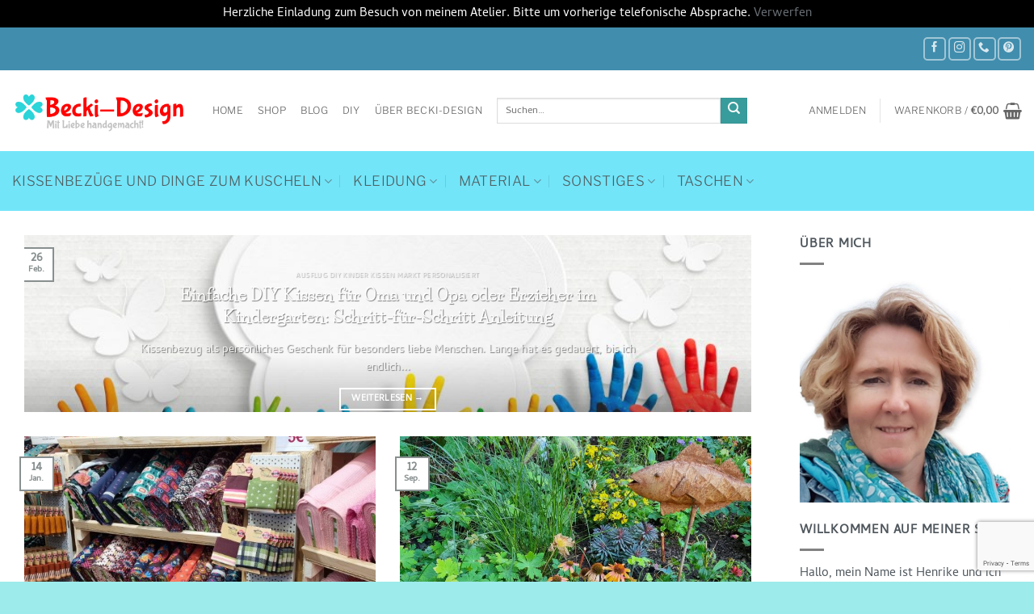

--- FILE ---
content_type: text/html; charset=UTF-8
request_url: https://becki-design.de/category/12-von-12/
body_size: 38197
content:
<!DOCTYPE html>
<html lang="de" class="loading-site no-js bg-fill">
<head>
<meta charset="UTF-8" />
<link rel="profile" href="http://gmpg.org/xfn/11" />
<link rel="pingback" href="https://becki-design.de/xmlrpc.php" />
<script>document.documentElement.className = document.documentElement.className + ' yes-js js_active js'</script>
<script>(function(html){html.className = html.className.replace(/\bno-js\b/,'js')})(document.documentElement);</script>
<title>12 von 12 &#8211; Becki-Design</title>
<meta name='robots' content='max-image-preview:large' />
<style>img:is([sizes="auto" i], [sizes^="auto," i]) { contain-intrinsic-size: 3000px 1500px }</style>
<meta name="viewport" content="width=device-width, initial-scale=1" /><script>window._wca = window._wca || [];</script>
<link rel='dns-prefetch' href='//stats.wp.com' />
<link rel='dns-prefetch' href='//v0.wordpress.com' />
<link rel='preconnect' href='//c0.wp.com' />
<link rel='prefetch' href='https://becki-design.de/wp-content/themes/flatsome/assets/js/flatsome.js?ver=e2eddd6c228105dac048' />
<link rel='prefetch' href='https://becki-design.de/wp-content/themes/flatsome/assets/js/chunk.slider.js?ver=3.20.3' />
<link rel='prefetch' href='https://becki-design.de/wp-content/themes/flatsome/assets/js/chunk.popups.js?ver=3.20.3' />
<link rel='prefetch' href='https://becki-design.de/wp-content/themes/flatsome/assets/js/chunk.tooltips.js?ver=3.20.3' />
<link rel='prefetch' href='https://becki-design.de/wp-content/themes/flatsome/assets/js/woocommerce.js?ver=1c9be63d628ff7c3ff4c' />
<link rel="alternate" type="application/rss+xml" title="Becki-Design &raquo; Feed" href="https://becki-design.de/feed/" />
<link rel="alternate" type="application/rss+xml" title="Becki-Design &raquo; Kommentar-Feed" href="https://becki-design.de/comments/feed/" />
<script type="text/javascript" id="wpp-js" src="https://becki-design.de/wp-content/plugins/wordpress-popular-posts/assets/js/wpp.min.js?ver=7.3.6" data-sampling="0" data-sampling-rate="100" data-api-url="https://becki-design.de/wp-json/wordpress-popular-posts" data-post-id="0" data-token="fbd351812c" data-lang="0" data-debug="0"></script>
<link rel="alternate" type="application/rss+xml" title="Becki-Design &raquo; 12 von 12 Kategorie-Feed" href="https://becki-design.de/category/12-von-12/feed/" />
<script type="text/javascript">
/* <![CDATA[ */
window._wpemojiSettings = {"baseUrl":"https:\/\/s.w.org\/images\/core\/emoji\/16.0.1\/72x72\/","ext":".png","svgUrl":"https:\/\/s.w.org\/images\/core\/emoji\/16.0.1\/svg\/","svgExt":".svg","source":{"concatemoji":"https:\/\/becki-design.de\/wp-includes\/js\/wp-emoji-release.min.js?ver=6.8.3"}};
/*! This file is auto-generated */
!function(s,n){var o,i,e;function c(e){try{var t={supportTests:e,timestamp:(new Date).valueOf()};sessionStorage.setItem(o,JSON.stringify(t))}catch(e){}}function p(e,t,n){e.clearRect(0,0,e.canvas.width,e.canvas.height),e.fillText(t,0,0);var t=new Uint32Array(e.getImageData(0,0,e.canvas.width,e.canvas.height).data),a=(e.clearRect(0,0,e.canvas.width,e.canvas.height),e.fillText(n,0,0),new Uint32Array(e.getImageData(0,0,e.canvas.width,e.canvas.height).data));return t.every(function(e,t){return e===a[t]})}function u(e,t){e.clearRect(0,0,e.canvas.width,e.canvas.height),e.fillText(t,0,0);for(var n=e.getImageData(16,16,1,1),a=0;a<n.data.length;a++)if(0!==n.data[a])return!1;return!0}function f(e,t,n,a){switch(t){case"flag":return n(e,"\ud83c\udff3\ufe0f\u200d\u26a7\ufe0f","\ud83c\udff3\ufe0f\u200b\u26a7\ufe0f")?!1:!n(e,"\ud83c\udde8\ud83c\uddf6","\ud83c\udde8\u200b\ud83c\uddf6")&&!n(e,"\ud83c\udff4\udb40\udc67\udb40\udc62\udb40\udc65\udb40\udc6e\udb40\udc67\udb40\udc7f","\ud83c\udff4\u200b\udb40\udc67\u200b\udb40\udc62\u200b\udb40\udc65\u200b\udb40\udc6e\u200b\udb40\udc67\u200b\udb40\udc7f");case"emoji":return!a(e,"\ud83e\udedf")}return!1}function g(e,t,n,a){var r="undefined"!=typeof WorkerGlobalScope&&self instanceof WorkerGlobalScope?new OffscreenCanvas(300,150):s.createElement("canvas"),o=r.getContext("2d",{willReadFrequently:!0}),i=(o.textBaseline="top",o.font="600 32px Arial",{});return e.forEach(function(e){i[e]=t(o,e,n,a)}),i}function t(e){var t=s.createElement("script");t.src=e,t.defer=!0,s.head.appendChild(t)}"undefined"!=typeof Promise&&(o="wpEmojiSettingsSupports",i=["flag","emoji"],n.supports={everything:!0,everythingExceptFlag:!0},e=new Promise(function(e){s.addEventListener("DOMContentLoaded",e,{once:!0})}),new Promise(function(t){var n=function(){try{var e=JSON.parse(sessionStorage.getItem(o));if("object"==typeof e&&"number"==typeof e.timestamp&&(new Date).valueOf()<e.timestamp+604800&&"object"==typeof e.supportTests)return e.supportTests}catch(e){}return null}();if(!n){if("undefined"!=typeof Worker&&"undefined"!=typeof OffscreenCanvas&&"undefined"!=typeof URL&&URL.createObjectURL&&"undefined"!=typeof Blob)try{var e="postMessage("+g.toString()+"("+[JSON.stringify(i),f.toString(),p.toString(),u.toString()].join(",")+"));",a=new Blob([e],{type:"text/javascript"}),r=new Worker(URL.createObjectURL(a),{name:"wpTestEmojiSupports"});return void(r.onmessage=function(e){c(n=e.data),r.terminate(),t(n)})}catch(e){}c(n=g(i,f,p,u))}t(n)}).then(function(e){for(var t in e)n.supports[t]=e[t],n.supports.everything=n.supports.everything&&n.supports[t],"flag"!==t&&(n.supports.everythingExceptFlag=n.supports.everythingExceptFlag&&n.supports[t]);n.supports.everythingExceptFlag=n.supports.everythingExceptFlag&&!n.supports.flag,n.DOMReady=!1,n.readyCallback=function(){n.DOMReady=!0}}).then(function(){return e}).then(function(){var e;n.supports.everything||(n.readyCallback(),(e=n.source||{}).concatemoji?t(e.concatemoji):e.wpemoji&&e.twemoji&&(t(e.twemoji),t(e.wpemoji)))}))}((window,document),window._wpemojiSettings);
/* ]]> */
</script>
<style id='wp-emoji-styles-inline-css' type='text/css'>
img.wp-smiley, img.emoji {
display: inline !important;
border: none !important;
box-shadow: none !important;
height: 1em !important;
width: 1em !important;
margin: 0 0.07em !important;
vertical-align: -0.1em !important;
background: none !important;
padding: 0 !important;
}
</style>
<style id='wp-block-library-inline-css' type='text/css'>
:root{--wp-admin-theme-color:#007cba;--wp-admin-theme-color--rgb:0,124,186;--wp-admin-theme-color-darker-10:#006ba1;--wp-admin-theme-color-darker-10--rgb:0,107,161;--wp-admin-theme-color-darker-20:#005a87;--wp-admin-theme-color-darker-20--rgb:0,90,135;--wp-admin-border-width-focus:2px;--wp-block-synced-color:#7a00df;--wp-block-synced-color--rgb:122,0,223;--wp-bound-block-color:var(--wp-block-synced-color)}@media (min-resolution:192dpi){:root{--wp-admin-border-width-focus:1.5px}}.wp-element-button{cursor:pointer}:root{--wp--preset--font-size--normal:16px;--wp--preset--font-size--huge:42px}:root .has-very-light-gray-background-color{background-color:#eee}:root .has-very-dark-gray-background-color{background-color:#313131}:root .has-very-light-gray-color{color:#eee}:root .has-very-dark-gray-color{color:#313131}:root .has-vivid-green-cyan-to-vivid-cyan-blue-gradient-background{background:linear-gradient(135deg,#00d084,#0693e3)}:root .has-purple-crush-gradient-background{background:linear-gradient(135deg,#34e2e4,#4721fb 50%,#ab1dfe)}:root .has-hazy-dawn-gradient-background{background:linear-gradient(135deg,#faaca8,#dad0ec)}:root .has-subdued-olive-gradient-background{background:linear-gradient(135deg,#fafae1,#67a671)}:root .has-atomic-cream-gradient-background{background:linear-gradient(135deg,#fdd79a,#004a59)}:root .has-nightshade-gradient-background{background:linear-gradient(135deg,#330968,#31cdcf)}:root .has-midnight-gradient-background{background:linear-gradient(135deg,#020381,#2874fc)}.has-regular-font-size{font-size:1em}.has-larger-font-size{font-size:2.625em}.has-normal-font-size{font-size:var(--wp--preset--font-size--normal)}.has-huge-font-size{font-size:var(--wp--preset--font-size--huge)}.has-text-align-center{text-align:center}.has-text-align-left{text-align:left}.has-text-align-right{text-align:right}#end-resizable-editor-section{display:none}.aligncenter{clear:both}.items-justified-left{justify-content:flex-start}.items-justified-center{justify-content:center}.items-justified-right{justify-content:flex-end}.items-justified-space-between{justify-content:space-between}.screen-reader-text{border:0;clip-path:inset(50%);height:1px;margin:-1px;overflow:hidden;padding:0;position:absolute;width:1px;word-wrap:normal!important}.screen-reader-text:focus{background-color:#ddd;clip-path:none;color:#444;display:block;font-size:1em;height:auto;left:5px;line-height:normal;padding:15px 23px 14px;text-decoration:none;top:5px;width:auto;z-index:100000}html :where(.has-border-color){border-style:solid}html :where([style*=border-top-color]){border-top-style:solid}html :where([style*=border-right-color]){border-right-style:solid}html :where([style*=border-bottom-color]){border-bottom-style:solid}html :where([style*=border-left-color]){border-left-style:solid}html :where([style*=border-width]){border-style:solid}html :where([style*=border-top-width]){border-top-style:solid}html :where([style*=border-right-width]){border-right-style:solid}html :where([style*=border-bottom-width]){border-bottom-style:solid}html :where([style*=border-left-width]){border-left-style:solid}html :where(img[class*=wp-image-]){height:auto;max-width:100%}:where(figure){margin:0 0 1em}html :where(.is-position-sticky){--wp-admin--admin-bar--position-offset:var(--wp-admin--admin-bar--height,0px)}@media screen and (max-width:600px){html :where(.is-position-sticky){--wp-admin--admin-bar--position-offset:0px}}
</style>
<!-- <link rel='stylesheet' id='contact-form-7-css' href='https://becki-design.de/wp-content/plugins/contact-form-7/includes/css/styles.css?ver=6.1.2' type='text/css' media='all' /> -->
<link rel="stylesheet" type="text/css" href="//becki-design.de/wp-content/cache/wpfc-minified/6xbzpgkc/67ypb.css" media="all"/>
<style id='woocommerce-inline-inline-css' type='text/css'>
.woocommerce form .form-row .required { visibility: visible; }
</style>
<!-- <link rel='stylesheet' id='paypalplus-woocommerce-front-css' href='https://becki-design.de/wp-content/plugins/woo-paypalplus/public/css/front.min.css?ver=1591741078' type='text/css' media='screen' /> -->
<link rel="stylesheet" type="text/css" href="//becki-design.de/wp-content/cache/wpfc-minified/kxup988w/67ypb.css" media="screen"/>
<!-- <link rel='stylesheet' id='wordpress-popular-posts-css-css' href='https://becki-design.de/wp-content/plugins/wordpress-popular-posts/assets/css/wpp.css?ver=7.3.6' type='text/css' media='all' /> -->
<link rel="stylesheet" type="text/css" href="//becki-design.de/wp-content/cache/wpfc-minified/l12bpsno/67ypb.css" media="all"/>
<link rel='stylesheet' id='brands-styles-css' href='https://c0.wp.com/p/woocommerce/10.3.3/assets/css/brands.css' type='text/css' media='all' />
<!-- <link rel='stylesheet' id='flatsome-woocommerce-wishlist-css' href='https://becki-design.de/wp-content/themes/flatsome/inc/integrations/wc-yith-wishlist/wishlist.css?ver=3.20.3' type='text/css' media='all' /> -->
<!-- <link rel='stylesheet' id='azc-tc-css' href='https://becki-design.de/wp-content/plugins/azurecurve-tag-cloud/style.css?ver=1.0.0' type='text/css' media='all' /> -->
<!-- <link rel='stylesheet' id='jquery-lazyloadxt-spinner-css-css' href='//becki-design.de/wp-content/plugins/a3-lazy-load/assets/css/jquery.lazyloadxt.spinner.css?ver=6.8.3' type='text/css' media='all' /> -->
<!-- <link rel='stylesheet' id='flatsome-main-css' href='https://becki-design.de/wp-content/themes/flatsome/assets/css/flatsome.css?ver=3.20.3' type='text/css' media='all' /> -->
<link rel="stylesheet" type="text/css" href="//becki-design.de/wp-content/cache/wpfc-minified/c1505p1/67ypb.css" media="all"/>
<style id='flatsome-main-inline-css' type='text/css'>
@font-face {
font-family: "fl-icons";
font-display: block;
src: url(https://becki-design.de/wp-content/themes/flatsome/assets/css/icons/fl-icons.eot?v=3.20.3);
src:
url(https://becki-design.de/wp-content/themes/flatsome/assets/css/icons/fl-icons.eot#iefix?v=3.20.3) format("embedded-opentype"),
url(https://becki-design.de/wp-content/themes/flatsome/assets/css/icons/fl-icons.woff2?v=3.20.3) format("woff2"),
url(https://becki-design.de/wp-content/themes/flatsome/assets/css/icons/fl-icons.ttf?v=3.20.3) format("truetype"),
url(https://becki-design.de/wp-content/themes/flatsome/assets/css/icons/fl-icons.woff?v=3.20.3) format("woff"),
url(https://becki-design.de/wp-content/themes/flatsome/assets/css/icons/fl-icons.svg?v=3.20.3#fl-icons) format("svg");
}
</style>
<!-- <link rel='stylesheet' id='flatsome-shop-css' href='https://becki-design.de/wp-content/themes/flatsome/assets/css/flatsome-shop.css?ver=3.20.3' type='text/css' media='all' /> -->
<!-- <link rel='stylesheet' id='flatsome-style-css' href='https://becki-design.de/wp-content/themes/flatsome/style.css?ver=3.20.3' type='text/css' media='all' /> -->
<!-- <link rel='stylesheet' id='wpgdprc-front-css-css' href='https://becki-design.de/wp-content/plugins/wp-gdpr-compliance/Assets/css/front.css?ver=1706535216' type='text/css' media='all' /> -->
<link rel="stylesheet" type="text/css" href="//becki-design.de/wp-content/cache/wpfc-minified/ff8rthmd/67ypb.css" media="all"/>
<style id='wpgdprc-front-css-inline-css' type='text/css'>
:root{--wp-gdpr--bar--background-color: #000000;--wp-gdpr--bar--color: #ffffff;--wp-gdpr--button--background-color: #000000;--wp-gdpr--button--background-color--darken: #000000;--wp-gdpr--button--color: #ffffff;}
</style>
<script type="text/javascript" src="https://c0.wp.com/c/6.8.3/wp-includes/js/jquery/jquery.min.js" id="jquery-core-js"></script>
<script type="text/javascript" src="https://c0.wp.com/c/6.8.3/wp-includes/js/jquery/jquery-migrate.min.js" id="jquery-migrate-js"></script>
<script type="text/javascript" src="https://c0.wp.com/p/woocommerce/10.3.3/assets/js/jquery-blockui/jquery.blockUI.min.js" id="wc-jquery-blockui-js" data-wp-strategy="defer"></script>
<script type="text/javascript" id="wc-add-to-cart-js-extra">
/* <![CDATA[ */
var wc_add_to_cart_params = {"ajax_url":"\/wp-admin\/admin-ajax.php","wc_ajax_url":"\/?wc-ajax=%%endpoint%%","i18n_view_cart":"Warenkorb anzeigen","cart_url":"https:\/\/becki-design.de\/warenkorb\/","is_cart":"","cart_redirect_after_add":"no"};
/* ]]> */
</script>
<script type="text/javascript" src="https://c0.wp.com/p/woocommerce/10.3.3/assets/js/frontend/add-to-cart.min.js" id="wc-add-to-cart-js" defer="defer" data-wp-strategy="defer"></script>
<script type="text/javascript" src="https://c0.wp.com/p/woocommerce/10.3.3/assets/js/js-cookie/js.cookie.min.js" id="wc-js-cookie-js" data-wp-strategy="defer"></script>
<script type="text/javascript" id="WCPAY_ASSETS-js-extra">
/* <![CDATA[ */
var wcpayAssets = {"url":"https:\/\/becki-design.de\/wp-content\/plugins\/woocommerce-payments\/dist\/"};
/* ]]> */
</script>
<script type="text/javascript" src="https://stats.wp.com/s-202543.js" id="woocommerce-analytics-js" defer="defer" data-wp-strategy="defer"></script>
<script type="text/javascript" id="wpgdprc-front-js-js-extra">
/* <![CDATA[ */
var wpgdprcFront = {"ajaxUrl":"https:\/\/becki-design.de\/wp-admin\/admin-ajax.php","ajaxNonce":"0e57aa56ac","ajaxArg":"security","pluginPrefix":"wpgdprc","blogId":"1","isMultiSite":"","locale":"de_DE","showSignUpModal":"","showFormModal":"","cookieName":"wpgdprc-consent","consentVersion":"","path":"\/","prefix":"wpgdprc"};
/* ]]> */
</script>
<script src='//becki-design.de/wp-content/cache/wpfc-minified/zednwvz/67ypb.js' type="text/javascript"></script>
<!-- <script type="text/javascript" src="https://becki-design.de/wp-content/plugins/wp-gdpr-compliance/Assets/js/front.min.js?ver=1706535216" id="wpgdprc-front-js-js"></script> -->
<link rel="https://api.w.org/" href="https://becki-design.de/wp-json/" /><link rel="alternate" title="JSON" type="application/json" href="https://becki-design.de/wp-json/wp/v2/categories/41" /><link rel="EditURI" type="application/rsd+xml" title="RSD" href="https://becki-design.de/xmlrpc.php?rsd" />
<meta name="generator" content="WordPress 6.8.3" />
<meta name="generator" content="WooCommerce 10.3.3" />
<style type="text/css">
.feedzy-rss-link-icon:after {
content: url("https://becki-design.de/wp-content/plugins/feedzy-rss-feeds/img/external-link.png");
margin-left: 3px;
}
</style>
<!-- <script type="text/javascript" async defer data-pin-color=""  data-pin-hover="true"
src="https://becki-design.de/wp-content/plugins/pinterest-pin-it-button-on-image-hover-and-post/js/pinit.js"></script> -->
<style>img#wpstats{display:none}</style>
<style id="wpp-loading-animation-styles">@-webkit-keyframes bgslide{from{background-position-x:0}to{background-position-x:-200%}}@keyframes bgslide{from{background-position-x:0}to{background-position-x:-200%}}.wpp-widget-block-placeholder,.wpp-shortcode-placeholder{margin:0 auto;width:60px;height:3px;background:#dd3737;background:linear-gradient(90deg,#dd3737 0%,#571313 10%,#dd3737 100%);background-size:200% auto;border-radius:3px;-webkit-animation:bgslide 1s infinite linear;animation:bgslide 1s infinite linear}</style>
<noscript><style>.woocommerce-product-gallery{ opacity: 1 !important; }</style></noscript>
<style type="text/css">.broken_link, a.broken_link {
text-decoration: line-through;
}</style>
<!-- Jetpack Open Graph Tags -->
<meta property="og:type" content="website" />
<meta property="og:title" content="12 von 12 &#8211; Becki-Design" />
<meta property="og:url" content="https://becki-design.de/category/12-von-12/" />
<meta property="og:site_name" content="Becki-Design" />
<meta property="og:image" content="https://becki-design.de/wp-content/uploads/2017/01/cropped-favicon.png" />
<meta property="og:image:width" content="512" />
<meta property="og:image:height" content="512" />
<meta property="og:image:alt" content="" />
<meta property="og:locale" content="de_DE" />
<!-- End Jetpack Open Graph Tags -->
<link rel="icon" href="https://becki-design.de/wp-content/uploads/2017/01/cropped-favicon-100x100.png" sizes="32x32" />
<link rel="icon" href="https://becki-design.de/wp-content/uploads/2017/01/cropped-favicon-280x280.png" sizes="192x192" />
<link rel="apple-touch-icon" href="https://becki-design.de/wp-content/uploads/2017/01/cropped-favicon-280x280.png" />
<meta name="msapplication-TileImage" content="https://becki-design.de/wp-content/uploads/2017/01/cropped-favicon-280x280.png" />
<style id="custom-css" type="text/css">:root {--primary-color: #888f8f;--fs-color-primary: #888f8f;--fs-color-secondary: #399c9c;--fs-color-success: #69dd99;--fs-color-alert: #dd3333;--fs-color-base: #4f575d;--fs-experimental-link-color: #6a7075;--fs-experimental-link-color-hover: #399c9c;}.tooltipster-base {--tooltip-color: #fff;--tooltip-bg-color: #000;}.off-canvas-right .mfp-content, .off-canvas-left .mfp-content {--drawer-width: 300px;}.off-canvas .mfp-content.off-canvas-cart {--drawer-width: 360px;}html{background-image: url('https://becki-design.de/wp-content/uploads/Hintergrund-blau-2023-11.jpg');}html{background-color:#9debeb!important;}.container-width, .full-width .ubermenu-nav, .container, .row{max-width: 1370px}.row.row-collapse{max-width: 1340px}.row.row-small{max-width: 1362.5px}.row.row-large{max-width: 1400px}.flatsome-cookies {background-color: #8bbebf}.header-main{height: 100px}#logo img{max-height: 100px}#logo{width:218px;}#logo img{padding:1px 0;}.header-bottom{min-height: 57px}.header-top{min-height: 53px}.transparent .header-main{height: 30px}.transparent #logo img{max-height: 30px}.has-transparent + .page-title:first-of-type,.has-transparent + #main > .page-title,.has-transparent + #main > div > .page-title,.has-transparent + #main .page-header-wrapper:first-of-type .page-title{padding-top: 110px;}.header.show-on-scroll,.stuck .header-main{height:77px!important}.stuck #logo img{max-height: 77px!important}.search-form{ width: 42%;}.header-bg-color {background-color: rgba(255,255,255,0.9)}.header-bottom {background-color: rgba(0,208,244,0.55)}.header-main .nav > li > a{line-height: 16px }.stuck .header-main .nav > li > a{line-height: 24px }.header-bottom-nav > li > a{line-height: 54px }@media (max-width: 549px) {.header-main{height: 70px}#logo img{max-height: 70px}}.nav-dropdown-has-arrow.nav-dropdown-has-border li.has-dropdown:before{border-bottom-color: rgba(0,108,155,0.99);}.nav .nav-dropdown{border-color: rgba(0,108,155,0.99) }.nav-dropdown{border-radius:3px}.nav-dropdown{font-size:93%}.nav-dropdown-has-arrow li.has-dropdown:after{border-bottom-color: #ffffff;}.nav .nav-dropdown{background-color: #ffffff}.header-top{background-color:rgba(21,115,155,0.81)!important;}h1,h2,h3,h4,h5,h6,.heading-font{color: #4f575d;}body{font-size: 97%;}@media screen and (max-width: 549px){body{font-size: 104%;}}body{font-family: Cambay, sans-serif;}body {font-weight: 400;font-style: normal;}.nav > li > a {font-family: "Libre Franklin", sans-serif;}.mobile-sidebar-levels-2 .nav > li > ul > li > a {font-family: "Libre Franklin", sans-serif;}.nav > li > a,.mobile-sidebar-levels-2 .nav > li > ul > li > a {font-weight: 300;font-style: normal;}h1,h2,h3,h4,h5,h6,.heading-font, .off-canvas-center .nav-sidebar.nav-vertical > li > a{font-family: "Life Savers", sans-serif;}h1,h2,h3,h4,h5,h6,.heading-font,.banner h1,.banner h2 {font-weight: 700;font-style: normal;}.alt-font{font-family: Dangrek, sans-serif;}.alt-font {font-weight: 400!important;font-style: normal!important;}.widget:where(:not(.widget_shopping_cart)) a{color: #399c9c;}.widget:where(:not(.widget_shopping_cart)) a:hover{color: ;}.widget .tagcloud a:hover{border-color: ; background-color: ;}.is-divider{background-color: #828282;}.shop-page-title.featured-title .title-overlay{background-color: rgba(29,137,173,0.62);}.has-equal-box-heights .box-image {padding-top: 100%;}.badge-inner.on-sale{background-color: #32d6dc}.badge-inner.new-bubble{background-color: #da9494}.shop-page-title.featured-title .title-bg{background-image: url(https://becki-design.de/wp-content/uploads/Hintergrund-blau-2023-11.jpg);}@media screen and (min-width: 550px){.products .box-vertical .box-image{min-width: 800px!important;width: 800px!important;}}.footer-2{background-color: #6e98bf}.absolute-footer, html{background-color: rgba(33,209,203,0.5)}.header-vertical-menu__opener{height: 32px}.header-vertical-menu__opener {width: 280px}.nav-vertical-fly-out > li + li {border-top-width: 1px; border-top-style: solid;}/* Custom CSS */.entry-header { display: none;}.label-new.menu-item > a:after{content:"Neu";}.label-hot.menu-item > a:after{content:"Hot";}.label-sale.menu-item > a:after{content:"Aktion";}.label-popular.menu-item > a:after{content:"Beliebt";}</style><style id="kirki-inline-styles">/* latin-ext */
@font-face {
font-family: 'Life Savers';
font-style: normal;
font-weight: 700;
font-display: swap;
src: url(https://becki-design.de/wp-content/fonts/life-savers/ZXu_e1UftKKabUQMgxAal8HXOR5amcb4pA.woff2) format('woff2');
unicode-range: U+0100-02BA, U+02BD-02C5, U+02C7-02CC, U+02CE-02D7, U+02DD-02FF, U+0304, U+0308, U+0329, U+1D00-1DBF, U+1E00-1E9F, U+1EF2-1EFF, U+2020, U+20A0-20AB, U+20AD-20C0, U+2113, U+2C60-2C7F, U+A720-A7FF;
}
/* latin */
@font-face {
font-family: 'Life Savers';
font-style: normal;
font-weight: 700;
font-display: swap;
src: url(https://becki-design.de/wp-content/fonts/life-savers/ZXu_e1UftKKabUQMgxAal8HXOR5UmcY.woff2) format('woff2');
unicode-range: U+0000-00FF, U+0131, U+0152-0153, U+02BB-02BC, U+02C6, U+02DA, U+02DC, U+0304, U+0308, U+0329, U+2000-206F, U+20AC, U+2122, U+2191, U+2193, U+2212, U+2215, U+FEFF, U+FFFD;
}/* devanagari */
@font-face {
font-family: 'Cambay';
font-style: normal;
font-weight: 400;
font-display: swap;
src: url(https://becki-design.de/wp-content/fonts/cambay/SLXJc1rY6H0_ZDs2aL6J_9I.woff2) format('woff2');
unicode-range: U+0900-097F, U+1CD0-1CF9, U+200C-200D, U+20A8, U+20B9, U+20F0, U+25CC, U+A830-A839, U+A8E0-A8FF, U+11B00-11B09;
}
/* latin-ext */
@font-face {
font-family: 'Cambay';
font-style: normal;
font-weight: 400;
font-display: swap;
src: url(https://becki-design.de/wp-content/fonts/cambay/SLXJc1rY6H0_ZDs2Z76J_9I.woff2) format('woff2');
unicode-range: U+0100-02BA, U+02BD-02C5, U+02C7-02CC, U+02CE-02D7, U+02DD-02FF, U+0304, U+0308, U+0329, U+1D00-1DBF, U+1E00-1E9F, U+1EF2-1EFF, U+2020, U+20A0-20AB, U+20AD-20C0, U+2113, U+2C60-2C7F, U+A720-A7FF;
}
/* latin */
@font-face {
font-family: 'Cambay';
font-style: normal;
font-weight: 400;
font-display: swap;
src: url(https://becki-design.de/wp-content/fonts/cambay/SLXJc1rY6H0_ZDs2ab6J.woff2) format('woff2');
unicode-range: U+0000-00FF, U+0131, U+0152-0153, U+02BB-02BC, U+02C6, U+02DA, U+02DC, U+0304, U+0308, U+0329, U+2000-206F, U+20AC, U+2122, U+2191, U+2193, U+2212, U+2215, U+FEFF, U+FFFD;
}/* cyrillic-ext */
@font-face {
font-family: 'Libre Franklin';
font-style: normal;
font-weight: 300;
font-display: swap;
src: url(https://becki-design.de/wp-content/fonts/libre-franklin/jizOREVItHgc8qDIbSTKq4XkRg8T88bjFuXOnduhcMWkDdDJX-I.woff2) format('woff2');
unicode-range: U+0460-052F, U+1C80-1C8A, U+20B4, U+2DE0-2DFF, U+A640-A69F, U+FE2E-FE2F;
}
/* cyrillic */
@font-face {
font-family: 'Libre Franklin';
font-style: normal;
font-weight: 300;
font-display: swap;
src: url(https://becki-design.de/wp-content/fonts/libre-franklin/jizOREVItHgc8qDIbSTKq4XkRg8T88bjFuXOnduhcMWkBNDJX-I.woff2) format('woff2');
unicode-range: U+0301, U+0400-045F, U+0490-0491, U+04B0-04B1, U+2116;
}
/* vietnamese */
@font-face {
font-family: 'Libre Franklin';
font-style: normal;
font-weight: 300;
font-display: swap;
src: url(https://becki-design.de/wp-content/fonts/libre-franklin/jizOREVItHgc8qDIbSTKq4XkRg8T88bjFuXOnduhcMWkD9DJX-I.woff2) format('woff2');
unicode-range: U+0102-0103, U+0110-0111, U+0128-0129, U+0168-0169, U+01A0-01A1, U+01AF-01B0, U+0300-0301, U+0303-0304, U+0308-0309, U+0323, U+0329, U+1EA0-1EF9, U+20AB;
}
/* latin-ext */
@font-face {
font-family: 'Libre Franklin';
font-style: normal;
font-weight: 300;
font-display: swap;
src: url(https://becki-design.de/wp-content/fonts/libre-franklin/jizOREVItHgc8qDIbSTKq4XkRg8T88bjFuXOnduhcMWkDtDJX-I.woff2) format('woff2');
unicode-range: U+0100-02BA, U+02BD-02C5, U+02C7-02CC, U+02CE-02D7, U+02DD-02FF, U+0304, U+0308, U+0329, U+1D00-1DBF, U+1E00-1E9F, U+1EF2-1EFF, U+2020, U+20A0-20AB, U+20AD-20C0, U+2113, U+2C60-2C7F, U+A720-A7FF;
}
/* latin */
@font-face {
font-family: 'Libre Franklin';
font-style: normal;
font-weight: 300;
font-display: swap;
src: url(https://becki-design.de/wp-content/fonts/libre-franklin/jizOREVItHgc8qDIbSTKq4XkRg8T88bjFuXOnduhcMWkANDJ.woff2) format('woff2');
unicode-range: U+0000-00FF, U+0131, U+0152-0153, U+02BB-02BC, U+02C6, U+02DA, U+02DC, U+0304, U+0308, U+0329, U+2000-206F, U+20AC, U+2122, U+2191, U+2193, U+2212, U+2215, U+FEFF, U+FFFD;
}/* khmer */
@font-face {
font-family: 'Dangrek';
font-style: normal;
font-weight: 400;
font-display: swap;
src: url(https://becki-design.de/wp-content/fonts/dangrek/LYjCdG30nEgoH8E2sC9gqGIu.woff2) format('woff2');
unicode-range: U+1780-17FF, U+19E0-19FF, U+200C-200D, U+25CC;
}
/* latin */
@font-face {
font-family: 'Dangrek';
font-style: normal;
font-weight: 400;
font-display: swap;
src: url(https://becki-design.de/wp-content/fonts/dangrek/LYjCdG30nEgoH8E2sCRgqA.woff2) format('woff2');
unicode-range: U+0000-00FF, U+0131, U+0152-0153, U+02BB-02BC, U+02C6, U+02DA, U+02DC, U+0304, U+0308, U+0329, U+2000-206F, U+20AC, U+2122, U+2191, U+2193, U+2212, U+2215, U+FEFF, U+FFFD;
}</style></head>
<body class="archive category category-12-von-12 category-41 wp-theme-flatsome theme-flatsome woocommerce-demo-store woocommerce-no-js full-width bg-fill box-shadow lightbox nav-dropdown-has-arrow nav-dropdown-has-border mobile-submenu-slide mobile-submenu-slide-levels-1 mobile-submenu-toggle">
<p role="complementary" aria-label="Shop-Mitteilung" class="woocommerce-store-notice demo_store" data-notice-id="ef87e182d844150e14522b85aaae6b5f" style="display:none;">Herzliche Einladung zum Besuch von meinem Atelier. Bitte um vorherige telefonische Absprache.
<a role="button" href="#" class="woocommerce-store-notice__dismiss-link">Verwerfen</a></p>
<a class="skip-link screen-reader-text" href="#main">Zum Inhalt springen</a>
<div id="wrapper">
<header id="header" class="header has-sticky sticky-fade">
<div class="header-wrapper">
<div id="top-bar" class="header-top hide-for-sticky nav-dark">
<div class="flex-row container">
<div class="flex-col hide-for-medium flex-left">
<ul class="nav nav-left medium-nav-center nav-small  nav-outline">
</ul>
</div>
<div class="flex-col hide-for-medium flex-center">
<ul class="nav nav-center nav-small  nav-outline">
</ul>
</div>
<div class="flex-col hide-for-medium flex-right">
<ul class="nav top-bar-nav nav-right nav-small  nav-outline">
<li class="html header-social-icons ml-0">
<div class="social-icons follow-icons" ><a href="https://www.facebook.com/henrike.becki/" target="_blank" data-label="Facebook" class="icon button round is-outline tooltip facebook" title="Auf Facebook folgen" aria-label="Auf Facebook folgen" rel="noopener nofollow"><i class="icon-facebook" aria-hidden="true"></i></a><a href="https://www.instagram.com/henrikebecki/" target="_blank" data-label="Instagram" class="icon button round is-outline tooltip instagram" title="Auf Instagram folgen" aria-label="Auf Instagram folgen" rel="noopener nofollow"><i class="icon-instagram" aria-hidden="true"></i></a><a href="tel:08104 887663" data-label="Phone" target="_blank" class="icon button round is-outline tooltip phone" title="Rufe uns an" aria-label="Rufe uns an" rel="nofollow noopener"><i class="icon-phone" aria-hidden="true"></i></a><a href="https://www.pinterest.de/beckidesign/" data-label="Pinterest" target="_blank" class="icon button round is-outline tooltip pinterest" title="Auf Pinterest folgen" aria-label="Auf Pinterest folgen" rel="noopener nofollow"><i class="icon-pinterest" aria-hidden="true"></i></a></div></li>
</ul>
</div>
<div class="flex-col show-for-medium flex-grow">
<ul class="nav nav-center nav-small mobile-nav  nav-outline">
<li class="html header-social-icons ml-0">
<div class="social-icons follow-icons" ><a href="https://www.facebook.com/henrike.becki/" target="_blank" data-label="Facebook" class="icon button round is-outline tooltip facebook" title="Auf Facebook folgen" aria-label="Auf Facebook folgen" rel="noopener nofollow"><i class="icon-facebook" aria-hidden="true"></i></a><a href="https://www.instagram.com/henrikebecki/" target="_blank" data-label="Instagram" class="icon button round is-outline tooltip instagram" title="Auf Instagram folgen" aria-label="Auf Instagram folgen" rel="noopener nofollow"><i class="icon-instagram" aria-hidden="true"></i></a><a href="tel:08104 887663" data-label="Phone" target="_blank" class="icon button round is-outline tooltip phone" title="Rufe uns an" aria-label="Rufe uns an" rel="nofollow noopener"><i class="icon-phone" aria-hidden="true"></i></a><a href="https://www.pinterest.de/beckidesign/" data-label="Pinterest" target="_blank" class="icon button round is-outline tooltip pinterest" title="Auf Pinterest folgen" aria-label="Auf Pinterest folgen" rel="noopener nofollow"><i class="icon-pinterest" aria-hidden="true"></i></a></div></li>
</ul>
</div>
</div>
</div>
<div id="masthead" class="header-main ">
<div class="header-inner flex-row container logo-left medium-logo-center" role="navigation">
<!-- Logo -->
<div id="logo" class="flex-col logo">
<!-- Header logo -->
<a href="https://becki-design.de/" title="Becki-Design - Mit Liebe genäht!" rel="home">
<img width="660" height="164" src="https://becki-design.de/wp-content/uploads/2017/01/Logo.jpg" class="header_logo header-logo" alt="Becki-Design"/><img  width="660" height="164" src="https://becki-design.de/wp-content/uploads/2017/01/Logo.jpg" class="header-logo-dark" alt="Becki-Design"/></a>
</div>
<!-- Mobile Left Elements -->
<div class="flex-col show-for-medium flex-left">
<ul class="mobile-nav nav nav-left ">
<li class="nav-icon has-icon">
<a href="#" class="is-small" data-open="#main-menu" data-pos="left" data-bg="main-menu-overlay" role="button" aria-label="Menü" aria-controls="main-menu" aria-expanded="false" aria-haspopup="dialog" data-flatsome-role-button>
<i class="icon-menu" aria-hidden="true"></i>					</a>
</li>
</ul>
</div>
<!-- Left Elements -->
<div class="flex-col hide-for-medium flex-left
flex-grow">
<ul class="header-nav header-nav-main nav nav-left  nav-spacing-medium nav-uppercase" >
<li id="menu-item-13606" class="menu-item menu-item-type-post_type menu-item-object-page menu-item-home menu-item-13606 menu-item-design-default"><a href="https://becki-design.de/" class="nav-top-link">Home</a></li>
<li id="menu-item-16503" class="menu-item menu-item-type-post_type menu-item-object-page menu-item-16503 menu-item-design-default"><a href="https://becki-design.de/shop2/" class="nav-top-link">Shop</a></li>
<li id="menu-item-15019" class="menu-item menu-item-type-post_type menu-item-object-page current_page_parent menu-item-15019 menu-item-design-default"><a href="https://becki-design.de/blog/" class="nav-top-link">Blog</a></li>
<li id="menu-item-13967" class="menu-item menu-item-type-post_type menu-item-object-page menu-item-13967 menu-item-design-default"><a href="https://becki-design.de/ideen/" class="nav-top-link">DIY</a></li>
<li id="menu-item-14998" class="menu-item menu-item-type-post_type menu-item-object-page menu-item-14998 menu-item-design-default"><a href="https://becki-design.de/ueber-mich/" class="nav-top-link">Über Becki-Design</a></li>
<li class="header-search-form search-form html relative has-icon">
<div class="header-search-form-wrapper">
<div class="searchform-wrapper ux-search-box relative is-normal"><form role="search" method="get" class="searchform" action="https://becki-design.de/">
<div class="flex-row relative">
<div class="flex-col flex-grow">
<label class="screen-reader-text" for="woocommerce-product-search-field-0">Suche nach:</label>
<input type="search" id="woocommerce-product-search-field-0" class="search-field mb-0" placeholder="Suchen&hellip;" value="" name="s" />
<input type="hidden" name="post_type" value="product" />
</div>
<div class="flex-col">
<button type="submit" value="Suchen" class="ux-search-submit submit-button secondary button  icon mb-0" aria-label="Übermitteln">
<i class="icon-search" aria-hidden="true"></i>			</button>
</div>
</div>
<div class="live-search-results text-left z-top"></div>
</form>
</div>	</div>
</li>
</ul>
</div>
<!-- Right Elements -->
<div class="flex-col hide-for-medium flex-right">
<ul class="header-nav header-nav-main nav nav-right  nav-spacing-medium nav-uppercase">
<li class="account-item has-icon">
<a href="https://becki-design.de/mein-konto/" class="nav-top-link nav-top-not-logged-in is-small" title="Anmelden" role="button" data-open="#login-form-popup" aria-controls="login-form-popup" aria-expanded="false" aria-haspopup="dialog" data-flatsome-role-button>
<span>
Anmelden			</span>
</a>
</li>
<li class="header-divider"></li><li class="cart-item has-icon has-dropdown">
<a href="https://becki-design.de/warenkorb/" class="header-cart-link nav-top-link is-small" title="Warenkorb" aria-label="Warenkorb anzeigen" aria-expanded="false" aria-haspopup="true" role="button" data-flatsome-role-button>
<span class="header-cart-title">
Warenkorb   /      <span class="cart-price"><span class="woocommerce-Price-amount amount"><bdi><span class="woocommerce-Price-currencySymbol">&euro;</span>0,00</bdi></span></span>
</span>
<i class="icon-shopping-basket" aria-hidden="true" data-icon-label="0"></i>  </a>
<ul class="nav-dropdown nav-dropdown-simple dropdown-uppercase">
<li class="html widget_shopping_cart">
<div class="widget_shopping_cart_content">
<div class="ux-mini-cart-empty flex flex-row-col text-center pt pb">
<div class="ux-mini-cart-empty-icon">
<svg aria-hidden="true" xmlns="http://www.w3.org/2000/svg" viewBox="0 0 17 19" style="opacity:.1;height:80px;">
<path d="M8.5 0C6.7 0 5.3 1.2 5.3 2.7v2H2.1c-.3 0-.6.3-.7.7L0 18.2c0 .4.2.8.6.8h15.7c.4 0 .7-.3.7-.7v-.1L15.6 5.4c0-.3-.3-.6-.7-.6h-3.2v-2c0-1.6-1.4-2.8-3.2-2.8zM6.7 2.7c0-.8.8-1.4 1.8-1.4s1.8.6 1.8 1.4v2H6.7v-2zm7.5 3.4 1.3 11.5h-14L2.8 6.1h2.5v1.4c0 .4.3.7.7.7.4 0 .7-.3.7-.7V6.1h3.5v1.4c0 .4.3.7.7.7s.7-.3.7-.7V6.1h2.6z" fill-rule="evenodd" clip-rule="evenodd" fill="currentColor"></path>
</svg>
</div>
<p class="woocommerce-mini-cart__empty-message empty">Es befinden sich keine Produkte im Warenkorb.</p>
<p class="return-to-shop">
<a class="button primary wc-backward" href="https://becki-design.de/shop2/">
Zurück zum Shop				</a>
</p>
</div>
</div>
</li>
</ul>
</li>
</ul>
</div>
<!-- Mobile Right Elements -->
<div class="flex-col show-for-medium flex-right">
<ul class="mobile-nav nav nav-right ">
<li class="cart-item has-icon">
<a href="https://becki-design.de/warenkorb/" class="header-cart-link nav-top-link is-small off-canvas-toggle" title="Warenkorb" aria-label="Warenkorb anzeigen" aria-expanded="false" aria-haspopup="dialog" role="button" data-open="#cart-popup" data-class="off-canvas-cart" data-pos="right" aria-controls="cart-popup" data-flatsome-role-button>
<i class="icon-shopping-basket" aria-hidden="true" data-icon-label="0"></i>  </a>
<!-- Cart Sidebar Popup -->
<div id="cart-popup" class="mfp-hide">
<div class="cart-popup-inner inner-padding cart-popup-inner--sticky">
<div class="cart-popup-title text-center">
<span class="heading-font uppercase">Warenkorb</span>
<div class="is-divider"></div>
</div>
<div class="widget_shopping_cart">
<div class="widget_shopping_cart_content">
<div class="ux-mini-cart-empty flex flex-row-col text-center pt pb">
<div class="ux-mini-cart-empty-icon">
<svg aria-hidden="true" xmlns="http://www.w3.org/2000/svg" viewBox="0 0 17 19" style="opacity:.1;height:80px;">
<path d="M8.5 0C6.7 0 5.3 1.2 5.3 2.7v2H2.1c-.3 0-.6.3-.7.7L0 18.2c0 .4.2.8.6.8h15.7c.4 0 .7-.3.7-.7v-.1L15.6 5.4c0-.3-.3-.6-.7-.6h-3.2v-2c0-1.6-1.4-2.8-3.2-2.8zM6.7 2.7c0-.8.8-1.4 1.8-1.4s1.8.6 1.8 1.4v2H6.7v-2zm7.5 3.4 1.3 11.5h-14L2.8 6.1h2.5v1.4c0 .4.3.7.7.7.4 0 .7-.3.7-.7V6.1h3.5v1.4c0 .4.3.7.7.7s.7-.3.7-.7V6.1h2.6z" fill-rule="evenodd" clip-rule="evenodd" fill="currentColor"></path>
</svg>
</div>
<p class="woocommerce-mini-cart__empty-message empty">Es befinden sich keine Produkte im Warenkorb.</p>
<p class="return-to-shop">
<a class="button primary wc-backward" href="https://becki-design.de/shop2/">
Zurück zum Shop				</a>
</p>
</div>
</div>
</div>
</div>
</div>
</li>
</ul>
</div>
</div>
</div>
<div id="wide-nav" class="header-bottom wide-nav hide-for-medium">
<div class="flex-row container">
<div class="flex-col hide-for-medium flex-left">
<ul class="nav header-nav header-bottom-nav nav-left  nav-divided nav-size-xlarge nav-spacing-xlarge nav-uppercase nav-prompts-overlay">
<li id="menu-item-8295" class="menu-item menu-item-type-taxonomy menu-item-object-product_cat menu-item-has-children menu-item-8295 menu-item-design-default has-dropdown"><a href="https://becki-design.de/produkt-kategorie/kissenbezuege-und-decken/" class="nav-top-link" aria-expanded="false" aria-haspopup="menu">Kissenbezüge und Dinge zum Kuscheln<i class="icon-angle-down" aria-hidden="true"></i></a>
<ul class="sub-menu nav-dropdown nav-dropdown-simple dropdown-uppercase">
<li id="menu-item-12000" class="menu-item menu-item-type-taxonomy menu-item-object-product_cat menu-item-12000"><a href="https://becki-design.de/produkt-kategorie/kissenbezuege-und-decken/babydecken/">Babydecken</a></li>
<li id="menu-item-8297" class="menu-item menu-item-type-taxonomy menu-item-object-product_cat menu-item-8297"><a href="https://becki-design.de/produkt-kategorie/kissenbezuege-und-decken/midi/">Bunte Kissen</a></li>
<li id="menu-item-8296" class="menu-item menu-item-type-taxonomy menu-item-object-product_cat menu-item-8296"><a href="https://becki-design.de/produkt-kategorie/kissenbezuege-und-decken/namenskissen/">Namenskissen</a></li>
<li id="menu-item-19693" class="menu-item menu-item-type-taxonomy menu-item-object-product_cat menu-item-19693"><a href="https://becki-design.de/produkt-kategorie/kissenbezuege-und-decken/midi/wichtelkissen/">Wichtelkissen</a></li>
<li id="menu-item-19694" class="menu-item menu-item-type-taxonomy menu-item-object-product_cat menu-item-19694"><a href="https://becki-design.de/produkt-kategorie/kissenbezuege-und-decken/diy-kit-fuer-ein-erinnerungskissen/">DIY Kissen zum selber gestalten</a></li>
</ul>
</li>
<li id="menu-item-8299" class="menu-item menu-item-type-taxonomy menu-item-object-product_cat menu-item-has-children menu-item-8299 menu-item-design-default has-dropdown"><a href="https://becki-design.de/produkt-kategorie/kleidung/" class="nav-top-link" aria-expanded="false" aria-haspopup="menu">Kleidung<i class="icon-angle-down" aria-hidden="true"></i></a>
<ul class="sub-menu nav-dropdown nav-dropdown-simple dropdown-uppercase">
<li id="menu-item-19695" class="menu-item menu-item-type-taxonomy menu-item-object-product_cat menu-item-19695"><a href="https://becki-design.de/produkt-kategorie/kleidung/beanie-muetze/">Mützen und Tücher</a></li>
<li id="menu-item-10763" class="menu-item menu-item-type-taxonomy menu-item-object-product_cat menu-item-10763"><a href="https://becki-design.de/produkt-kategorie/kleidung/babykleidung/">Babykleidung</a></li>
<li id="menu-item-12102" class="menu-item menu-item-type-taxonomy menu-item-object-product_cat menu-item-12102"><a href="https://becki-design.de/produkt-kategorie/kleidung/kleider-und-tunikas/">Kleider/Tunika</a></li>
<li id="menu-item-12118" class="menu-item menu-item-type-taxonomy menu-item-object-product_cat menu-item-12118"><a href="https://becki-design.de/produkt-kategorie/kleidung/oberteile/">Kinderkleidung Oberteile</a></li>
</ul>
</li>
<li id="menu-item-8301" class="menu-item menu-item-type-taxonomy menu-item-object-product_cat menu-item-has-children menu-item-8301 menu-item-design-default has-dropdown"><a href="https://becki-design.de/produkt-kategorie/material/" class="nav-top-link" aria-expanded="false" aria-haspopup="menu">Material<i class="icon-angle-down" aria-hidden="true"></i></a>
<ul class="sub-menu nav-dropdown nav-dropdown-simple dropdown-uppercase">
<li id="menu-item-8302" class="menu-item menu-item-type-taxonomy menu-item-object-product_cat menu-item-8302"><a href="https://becki-design.de/produkt-kategorie/material/webbaender/">Webbänder</a></li>
<li id="menu-item-19696" class="menu-item menu-item-type-taxonomy menu-item-object-product_cat menu-item-19696"><a href="https://becki-design.de/produkt-kategorie/material/stoff/">Stoff</a></li>
</ul>
</li>
<li id="menu-item-8303" class="menu-item menu-item-type-taxonomy menu-item-object-product_cat menu-item-has-children menu-item-8303 menu-item-design-default has-dropdown"><a href="https://becki-design.de/produkt-kategorie/sonstiges/" class="nav-top-link" aria-expanded="false" aria-haspopup="menu">Sonstiges<i class="icon-angle-down" aria-hidden="true"></i></a>
<ul class="sub-menu nav-dropdown nav-dropdown-simple dropdown-uppercase">
<li id="menu-item-10852" class="menu-item menu-item-type-taxonomy menu-item-object-product_cat menu-item-10852"><a href="https://becki-design.de/produkt-kategorie/sonstiges/schluesselanhaenger/">Schlüsselanhänger</a></li>
<li id="menu-item-8304" class="menu-item menu-item-type-taxonomy menu-item-object-product_cat menu-item-8304"><a href="https://becki-design.de/produkt-kategorie/sonstiges/schnuffeltuecher/">Schnuffeltücher</a></li>
<li id="menu-item-8305" class="menu-item menu-item-type-taxonomy menu-item-object-product_cat menu-item-8305"><a href="https://becki-design.de/produkt-kategorie/sonstiges/waschlappen/">Waschlappen</a></li>
<li id="menu-item-19697" class="menu-item menu-item-type-taxonomy menu-item-object-product_cat menu-item-19697"><a href="https://becki-design.de/produkt-kategorie/sonstiges/pixibuchhuellen/">Pixibuchhüllen</a></li>
<li id="menu-item-19698" class="menu-item menu-item-type-taxonomy menu-item-object-product_cat menu-item-19698"><a href="https://becki-design.de/produkt-kategorie/sonstiges/puppenschlafsack/">Puppenschlafsack</a></li>
</ul>
</li>
<li id="menu-item-8319" class="menu-item menu-item-type-taxonomy menu-item-object-product_cat menu-item-has-children menu-item-8319 menu-item-design-default has-dropdown"><a href="https://becki-design.de/produkt-kategorie/taschen/" class="nav-top-link" aria-expanded="false" aria-haspopup="menu">Taschen<i class="icon-angle-down" aria-hidden="true"></i></a>
<ul class="sub-menu nav-dropdown nav-dropdown-simple dropdown-uppercase">
<li id="menu-item-8573" class="menu-item menu-item-type-taxonomy menu-item-object-product_cat menu-item-8573"><a href="https://becki-design.de/produkt-kategorie/taschen/ebook/">E-Book-Reader-Hüllen</a></li>
<li id="menu-item-11043" class="menu-item menu-item-type-taxonomy menu-item-object-product_cat menu-item-11043"><a href="https://becki-design.de/produkt-kategorie/taschen/feuchttuechertasche/">Feuchttüchertasche</a></li>
<li id="menu-item-8307" class="menu-item menu-item-type-taxonomy menu-item-object-product_cat menu-item-8307"><a href="https://becki-design.de/produkt-kategorie/taschen/grosse-taschen-fuer-windelkram/">Reißverschlusstaschen für Windeln, Kultur und anderes</a></li>
<li id="menu-item-8470" class="menu-item menu-item-type-taxonomy menu-item-object-product_cat menu-item-8470"><a href="https://becki-design.de/produkt-kategorie/taschen/fuer-kindergartenschule/">für Kindergarten/Schule</a></li>
<li id="menu-item-19700" class="menu-item menu-item-type-taxonomy menu-item-object-product_cat menu-item-19700"><a href="https://becki-design.de/produkt-kategorie/taschen/fuer-kindergartenschule/">für Kindergarten/Schule</a></li>
<li id="menu-item-19699" class="menu-item menu-item-type-taxonomy menu-item-object-product_cat menu-item-19699"><a href="https://becki-design.de/produkt-kategorie/taschen/einkaufstasche/">Einkaufstasche</a></li>
<li id="menu-item-19701" class="menu-item menu-item-type-taxonomy menu-item-object-product_cat menu-item-19701"><a href="https://becki-design.de/produkt-kategorie/taschen/geldboersen/">Geldbörsen</a></li>
</ul>
</li>
</ul>
</div>
<div class="flex-col hide-for-medium flex-right flex-grow">
<ul class="nav header-nav header-bottom-nav nav-right  nav-divided nav-size-xlarge nav-spacing-xlarge nav-uppercase nav-prompts-overlay">
</ul>
</div>
</div>
</div>
<div class="header-bg-container fill"><div class="header-bg-image fill"></div><div class="header-bg-color fill"></div></div>		</div>
</header>
<main id="main" class="">
<div id="content" class="blog-wrapper blog-archive page-wrapper">
<div class="row row-large ">
<div class="large-9 col">
<div id="row-39476513" class="featured-posts mb slider slider-auto-height row-collapse slider-nav-circle" data-flickity-options='{&quot;imagesLoaded&quot;: true, &quot;dragThreshold&quot; : 5, &quot;cellAlign&quot;: &quot;left&quot;,&quot;wrapAround&quot;: true,&quot;prevNextButtons&quot;: true,&quot;percentPosition&quot;: true,&quot;pageDots&quot;: false, &quot;rightToLeft&quot;: false, &quot;autoPlay&quot; : false}'>
<div class="col post-item" >
<div class="col-inner">
<div class="box box-shade dark box-text-bottom box-blog-post has-hover">
<div class="box-image" >
<div class="image-cover" style="padding-top:219px;">
<a href="https://becki-design.de/2025/02/26/einfache-diy-kissen-fuer-oma-und-opa-oder-erzieher-im-kindergarten-schritt-fuer-schritt-anleitung/" class="plain" aria-label="Einfache DIY Kissen für Oma und Opa oder Erzieher im Kindergarten: Schritt-für-Schritt Anleitung">
<img width="800" height="447" src="//becki-design.de/wp-content/plugins/a3-lazy-load/assets/images/lazy_placeholder.gif" data-lazy-type="image" data-src="https://becki-design.de/wp-content/uploads/Adobe_bunte-Haende-Fingerfarben-800x447.jpg" class="lazy lazy-hidden attachment-medium size-medium wp-post-image" alt="" decoding="async" fetchpriority="high" srcset="" data-srcset="https://becki-design.de/wp-content/uploads/Adobe_bunte-Haende-Fingerfarben-800x447.jpg 800w, https://becki-design.de/wp-content/uploads/Adobe_bunte-Haende-Fingerfarben-1460x817.jpg 1460w, https://becki-design.de/wp-content/uploads/Adobe_bunte-Haende-Fingerfarben-768x430.jpg 768w, https://becki-design.de/wp-content/uploads/Adobe_bunte-Haende-Fingerfarben-1536x859.jpg 1536w, https://becki-design.de/wp-content/uploads/Adobe_bunte-Haende-Fingerfarben-2048x1145.jpg 2048w, https://becki-design.de/wp-content/uploads/Adobe_bunte-Haende-Fingerfarben-900x503.jpg 900w" sizes="(max-width: 800px) 100vw, 800px" /><noscript><img width="800" height="447" src="https://becki-design.de/wp-content/uploads/Adobe_bunte-Haende-Fingerfarben-800x447.jpg" class="attachment-medium size-medium wp-post-image" alt="" decoding="async" fetchpriority="high" srcset="https://becki-design.de/wp-content/uploads/Adobe_bunte-Haende-Fingerfarben-800x447.jpg 800w, https://becki-design.de/wp-content/uploads/Adobe_bunte-Haende-Fingerfarben-1460x817.jpg 1460w, https://becki-design.de/wp-content/uploads/Adobe_bunte-Haende-Fingerfarben-768x430.jpg 768w, https://becki-design.de/wp-content/uploads/Adobe_bunte-Haende-Fingerfarben-1536x859.jpg 1536w, https://becki-design.de/wp-content/uploads/Adobe_bunte-Haende-Fingerfarben-2048x1145.jpg 2048w, https://becki-design.de/wp-content/uploads/Adobe_bunte-Haende-Fingerfarben-900x503.jpg 900w" sizes="(max-width: 800px) 100vw, 800px" /></noscript>							</a>
<div class="shade"></div>  						</div>
</div>
<div class="box-text text-center" style="padding:5% 15% 5% 15%;">
<div class="box-text-inner blog-post-inner">
<p class="cat-label  is-xxsmall op-7 uppercase">
Ausflug DIY Kinder Kissen Markt Personalisiert 					</p>
<h5 class="post-title is-xlarge ">
<a href="https://becki-design.de/2025/02/26/einfache-diy-kissen-fuer-oma-und-opa-oder-erzieher-im-kindergarten-schritt-fuer-schritt-anleitung/" class="plain">Einfache DIY Kissen für Oma und Opa oder Erzieher im Kindergarten: Schritt-für-Schritt Anleitung</a>
</h5>
<div class="is-divider"></div>
<p class="from_the_blog_excerpt ">
Kissenbezug als persönliches Geschenk für besonders liebe Menschen. Lange hat es gedauert, bis ich endlich...					</p>
<a href="https://becki-design.de/2025/02/26/einfache-diy-kissen-fuer-oma-und-opa-oder-erzieher-im-kindergarten-schritt-fuer-schritt-anleitung/" class="button  is-outline is-small mb-0">
Weiterlesen <span class="meta-nav">&rarr;</span>						</a>
</div>
</div>
<div class="badge absolute top post-date badge-outline">
<div class="badge-inner">
<span class="post-date-day">26</span><br>
<span class="post-date-month is-xsmall">Feb.</span>
</div>
</div>
</div>
</div>
</div><div class="col post-item" >
<div class="col-inner">
<div class="box box-shade dark box-text-bottom box-blog-post has-hover">
<div class="box-image" >
<div class="image-cover" style="padding-top:219px;">
<a href="https://becki-design.de/2024/01/14/12-von-12-im-januar-2024/" class="plain" aria-label="12 von 12 im Januar 2024">
<img width="600" height="600" src="//becki-design.de/wp-content/plugins/a3-lazy-load/assets/images/lazy_placeholder.gif" data-lazy-type="image" data-src="https://becki-design.de/wp-content/uploads/2024-01-12-12.05.19-600x600.jpg" class="lazy lazy-hidden attachment-medium size-medium wp-post-image" alt="" decoding="async" srcset="" data-srcset="https://becki-design.de/wp-content/uploads/2024-01-12-12.05.19-600x600.jpg 600w, https://becki-design.de/wp-content/uploads/2024-01-12-12.05.19-1280x1280.jpg 1280w, https://becki-design.de/wp-content/uploads/2024-01-12-12.05.19-400x400.jpg 400w, https://becki-design.de/wp-content/uploads/2024-01-12-12.05.19-768x768.jpg 768w, https://becki-design.de/wp-content/uploads/2024-01-12-12.05.19-1536x1536.jpg 1536w, https://becki-design.de/wp-content/uploads/2024-01-12-12.05.19-2048x2048.jpg 2048w, https://becki-design.de/wp-content/uploads/2024-01-12-12.05.19-900x900.jpg 900w, https://becki-design.de/wp-content/uploads/2024-01-12-12.05.19-100x100.jpg 100w" sizes="(max-width: 600px) 100vw, 600px" /><noscript><img width="600" height="600" src="https://becki-design.de/wp-content/uploads/2024-01-12-12.05.19-600x600.jpg" class="attachment-medium size-medium wp-post-image" alt="" decoding="async" srcset="https://becki-design.de/wp-content/uploads/2024-01-12-12.05.19-600x600.jpg 600w, https://becki-design.de/wp-content/uploads/2024-01-12-12.05.19-1280x1280.jpg 1280w, https://becki-design.de/wp-content/uploads/2024-01-12-12.05.19-400x400.jpg 400w, https://becki-design.de/wp-content/uploads/2024-01-12-12.05.19-768x768.jpg 768w, https://becki-design.de/wp-content/uploads/2024-01-12-12.05.19-1536x1536.jpg 1536w, https://becki-design.de/wp-content/uploads/2024-01-12-12.05.19-2048x2048.jpg 2048w, https://becki-design.de/wp-content/uploads/2024-01-12-12.05.19-900x900.jpg 900w, https://becki-design.de/wp-content/uploads/2024-01-12-12.05.19-100x100.jpg 100w" sizes="(max-width: 600px) 100vw, 600px" /></noscript>							</a>
<div class="shade"></div>  						</div>
</div>
<div class="box-text text-center" style="padding:5% 15% 5% 15%;">
<div class="box-text-inner blog-post-inner">
<p class="cat-label  is-xxsmall op-7 uppercase">
12 von 12 Unterwegs 					</p>
<h5 class="post-title is-xlarge ">
<a href="https://becki-design.de/2024/01/14/12-von-12-im-januar-2024/" class="plain">12 von 12 im Januar 2024</a>
</h5>
<div class="is-divider"></div>
<p class="from_the_blog_excerpt ">
12 Bilder am 12. des Jänners 2024 dokumentieren mein Tun 12 Bilder am 12. vom...					</p>
<a href="https://becki-design.de/2024/01/14/12-von-12-im-januar-2024/" class="button  is-outline is-small mb-0">
Weiterlesen <span class="meta-nav">&rarr;</span>						</a>
</div>
</div>
<div class="badge absolute top post-date badge-outline">
<div class="badge-inner">
<span class="post-date-day">14</span><br>
<span class="post-date-month is-xsmall">Jan.</span>
</div>
</div>
</div>
</div>
</div><div class="col post-item" >
<div class="col-inner">
<div class="box box-shade dark box-text-bottom box-blog-post has-hover">
<div class="box-image" >
<div class="image-cover" style="padding-top:219px;">
<a href="https://becki-design.de/2023/11/10/der-martinstag-steht-vor-der-tuer/" class="plain" aria-label="Der Martinstag steht vor der Tür">
<img width="300" height="200" src="//becki-design.de/wp-content/plugins/a3-lazy-load/assets/images/lazy_placeholder.gif" data-lazy-type="image" data-src="https://becki-design.de/wp-content/uploads/2019/10/Kissen-Martinimarkt-0-300x200.jpg" class="lazy lazy-hidden attachment-medium size-medium wp-post-image" alt="" decoding="async" srcset="" data-srcset="https://becki-design.de/wp-content/uploads/2019/10/Kissen-Martinimarkt-0-300x200.jpg 300w, https://becki-design.de/wp-content/uploads/2019/10/Kissen-Martinimarkt-0-900x600.jpg 900w, https://becki-design.de/wp-content/uploads/2019/10/Kissen-Martinimarkt-0-768x512.jpg 768w, https://becki-design.de/wp-content/uploads/2019/10/Kissen-Martinimarkt-0-1024x683.jpg 1024w, https://becki-design.de/wp-content/uploads/2019/10/Kissen-Martinimarkt-0-800x533.jpg 800w, https://becki-design.de/wp-content/uploads/2019/10/Kissen-Martinimarkt-0.jpg 1500w" sizes="(max-width: 300px) 100vw, 300px" /><noscript><img width="300" height="200" src="https://becki-design.de/wp-content/uploads/2019/10/Kissen-Martinimarkt-0-300x200.jpg" class="attachment-medium size-medium wp-post-image" alt="" decoding="async" srcset="https://becki-design.de/wp-content/uploads/2019/10/Kissen-Martinimarkt-0-300x200.jpg 300w, https://becki-design.de/wp-content/uploads/2019/10/Kissen-Martinimarkt-0-900x600.jpg 900w, https://becki-design.de/wp-content/uploads/2019/10/Kissen-Martinimarkt-0-768x512.jpg 768w, https://becki-design.de/wp-content/uploads/2019/10/Kissen-Martinimarkt-0-1024x683.jpg 1024w, https://becki-design.de/wp-content/uploads/2019/10/Kissen-Martinimarkt-0-800x533.jpg 800w, https://becki-design.de/wp-content/uploads/2019/10/Kissen-Martinimarkt-0.jpg 1500w" sizes="(max-width: 300px) 100vw, 300px" /></noscript>							</a>
<div class="shade"></div>  						</div>
</div>
<div class="box-text text-center" style="padding:5% 15% 5% 15%;">
<div class="box-text-inner blog-post-inner">
<p class="cat-label  is-xxsmall op-7 uppercase">
Geschenk in eigener Sache Markt Martinimarkt Shop Weihnachten 					</p>
<h5 class="post-title is-xlarge ">
<a href="https://becki-design.de/2023/11/10/der-martinstag-steht-vor-der-tuer/" class="plain">Der Martinstag steht vor der Tür</a>
</h5>
<div class="is-divider"></div>
<p class="from_the_blog_excerpt ">
Ein Markt fällt aus &#8211; ein anderer findet statt Gott sei dank! Ja, Becki-Design gibt...					</p>
<a href="https://becki-design.de/2023/11/10/der-martinstag-steht-vor-der-tuer/" class="button  is-outline is-small mb-0">
Weiterlesen <span class="meta-nav">&rarr;</span>						</a>
</div>
</div>
<div class="badge absolute top post-date badge-outline">
<div class="badge-inner">
<span class="post-date-day">10</span><br>
<span class="post-date-month is-xsmall">Nov.</span>
</div>
</div>
</div>
</div>
</div><div class="col post-item" >
<div class="col-inner">
<div class="box box-shade dark box-text-bottom box-blog-post has-hover">
<div class="box-image" >
<div class="image-cover" style="padding-top:219px;">
<a href="https://becki-design.de/2023/03/10/als-dankeschoen-selber-gemacht-ein-buntes-kissen-fuer-erzieher-und-viele-andere/" class="plain" aria-label="Als Dankeschön &#8211; selber gemacht &#8211; ein buntes Kissen &#8211; für Erzieher und viele andere">
<img width="711" height="400" src="//becki-design.de/wp-content/plugins/a3-lazy-load/assets/images/lazy_placeholder.gif" data-lazy-type="image" data-src="https://becki-design.de/wp-content/uploads/2019/06/DIY-Kissen-von-Kundschaft-aufgehübscht-01-711x400.jpeg" class="lazy lazy-hidden attachment-medium size-medium wp-post-image" alt="" decoding="async" srcset="" data-srcset="https://becki-design.de/wp-content/uploads/2019/06/DIY-Kissen-von-Kundschaft-aufgehübscht-01-711x400.jpeg 711w, https://becki-design.de/wp-content/uploads/2019/06/DIY-Kissen-von-Kundschaft-aufgehübscht-01-900x507.jpeg 900w, https://becki-design.de/wp-content/uploads/2019/06/DIY-Kissen-von-Kundschaft-aufgehübscht-01-768x432.jpeg 768w, https://becki-design.de/wp-content/uploads/2019/06/DIY-Kissen-von-Kundschaft-aufgehübscht-01-1400x788.jpeg 1400w, https://becki-design.de/wp-content/uploads/2019/06/DIY-Kissen-von-Kundschaft-aufgehübscht-01.jpeg 1862w" sizes="(max-width: 711px) 100vw, 711px" /><noscript><img width="711" height="400" src="https://becki-design.de/wp-content/uploads/2019/06/DIY-Kissen-von-Kundschaft-aufgehübscht-01-711x400.jpeg" class="attachment-medium size-medium wp-post-image" alt="" decoding="async" srcset="https://becki-design.de/wp-content/uploads/2019/06/DIY-Kissen-von-Kundschaft-aufgehübscht-01-711x400.jpeg 711w, https://becki-design.de/wp-content/uploads/2019/06/DIY-Kissen-von-Kundschaft-aufgehübscht-01-900x507.jpeg 900w, https://becki-design.de/wp-content/uploads/2019/06/DIY-Kissen-von-Kundschaft-aufgehübscht-01-768x432.jpeg 768w, https://becki-design.de/wp-content/uploads/2019/06/DIY-Kissen-von-Kundschaft-aufgehübscht-01-1400x788.jpeg 1400w, https://becki-design.de/wp-content/uploads/2019/06/DIY-Kissen-von-Kundschaft-aufgehübscht-01.jpeg 1862w" sizes="(max-width: 711px) 100vw, 711px" /></noscript>							</a>
<div class="shade"></div>  						</div>
</div>
<div class="box-text text-center" style="padding:5% 15% 5% 15%;">
<div class="box-text-inner blog-post-inner">
<p class="cat-label  is-xxsmall op-7 uppercase">
Geschenk Kinder Kissen Shop 					</p>
<h5 class="post-title is-xlarge ">
<a href="https://becki-design.de/2023/03/10/als-dankeschoen-selber-gemacht-ein-buntes-kissen-fuer-erzieher-und-viele-andere/" class="plain">Als Dankeschön &#8211; selber gemacht &#8211; ein buntes Kissen &#8211; für Erzieher und viele andere</a>
</h5>
<div class="is-divider"></div>
<p class="from_the_blog_excerpt ">
Selber machen ist doch das schönste Geschenk Es beginnt nun wieder die Zeit, in der...					</p>
<p class="from_the_blog_comments uppercase is-xsmall">
2 Kommentare                        </p>
<a href="https://becki-design.de/2023/03/10/als-dankeschoen-selber-gemacht-ein-buntes-kissen-fuer-erzieher-und-viele-andere/" class="button  is-outline is-small mb-0">
Weiterlesen <span class="meta-nav">&rarr;</span>						</a>
</div>
</div>
<div class="badge absolute top post-date badge-outline">
<div class="badge-inner">
<span class="post-date-day">10</span><br>
<span class="post-date-month is-xsmall">März</span>
</div>
</div>
</div>
</div>
</div><div class="col post-item" >
<div class="col-inner">
<div class="box box-shade dark box-text-bottom box-blog-post has-hover">
<div class="box-image" >
<div class="image-cover" style="padding-top:219px;">
<a href="https://becki-design.de/2022/12/10/weihnachtsgeschenke-to-be/" class="plain" aria-label="Weihnachtsgeschenke to be">
<img width="800" height="533" src="//becki-design.de/wp-content/plugins/a3-lazy-load/assets/images/lazy_placeholder.gif" data-lazy-type="image" data-src="https://becki-design.de/wp-content/uploads/IMG_3507-800x533.jpg" class="lazy lazy-hidden attachment-medium size-medium wp-post-image" alt="" decoding="async" srcset="" data-srcset="https://becki-design.de/wp-content/uploads/IMG_3507-scaled-800x533.jpg 800w, https://becki-design.de/wp-content/uploads/IMG_3507-scaled-900x600.jpg 900w, https://becki-design.de/wp-content/uploads/IMG_3507-1460x973.jpg 1460w, https://becki-design.de/wp-content/uploads/IMG_3507-768x512.jpg 768w, https://becki-design.de/wp-content/uploads/IMG_3507-1536x1024.jpg 1536w, https://becki-design.de/wp-content/uploads/IMG_3507-2048x1365.jpg 2048w" sizes="(max-width: 800px) 100vw, 800px" /><noscript><img width="800" height="533" src="https://becki-design.de/wp-content/uploads/IMG_3507-800x533.jpg" class="attachment-medium size-medium wp-post-image" alt="" decoding="async" srcset="https://becki-design.de/wp-content/uploads/IMG_3507-scaled-800x533.jpg 800w, https://becki-design.de/wp-content/uploads/IMG_3507-scaled-900x600.jpg 900w, https://becki-design.de/wp-content/uploads/IMG_3507-1460x973.jpg 1460w, https://becki-design.de/wp-content/uploads/IMG_3507-768x512.jpg 768w, https://becki-design.de/wp-content/uploads/IMG_3507-1536x1024.jpg 1536w, https://becki-design.de/wp-content/uploads/IMG_3507-2048x1365.jpg 2048w" sizes="(max-width: 800px) 100vw, 800px" /></noscript>							</a>
<div class="shade"></div>  						</div>
</div>
<div class="box-text text-center" style="padding:5% 15% 5% 15%;">
<div class="box-text-inner blog-post-inner">
<p class="cat-label  is-xxsmall op-7 uppercase">
Geschenk Kissen Klamotten Shop Weihnachten 					</p>
<h5 class="post-title is-xlarge ">
<a href="https://becki-design.de/2022/12/10/weihnachtsgeschenke-to-be/" class="plain">Weihnachtsgeschenke to be</a>
</h5>
<div class="is-divider"></div>
<p class="from_the_blog_excerpt ">
Noch auf der Suche nach bunten fröhlichen Geschenken für Weihnachten? Becki-Design hätte da noch Ideen...					</p>
<a href="https://becki-design.de/2022/12/10/weihnachtsgeschenke-to-be/" class="button  is-outline is-small mb-0">
Weiterlesen <span class="meta-nav">&rarr;</span>						</a>
</div>
</div>
<div class="badge absolute top post-date badge-outline">
<div class="badge-inner">
<span class="post-date-day">10</span><br>
<span class="post-date-month is-xsmall">Dez.</span>
</div>
</div>
</div>
</div>
</div></div>
<div id="post-list">
<div class="row large-columns-2 medium-columns- small-columns-1" >
<div class="col post-item" >
<div class="col-inner">
<div class="box box-text-bottom box-blog-post has-hover">
<div class="box-image" >
<div class="image-cover" style="padding-top:56%;">
<a href="https://becki-design.de/2024/01/14/12-von-12-im-januar-2024/" class="plain" aria-label="12 von 12 im Januar 2024">
<img width="600" height="600" src="//becki-design.de/wp-content/plugins/a3-lazy-load/assets/images/lazy_placeholder.gif" data-lazy-type="image" data-src="https://becki-design.de/wp-content/uploads/2024-01-12-12.05.19-600x600.jpg" class="lazy lazy-hidden attachment-medium size-medium wp-post-image" alt="" decoding="async" loading="lazy" srcset="" data-srcset="https://becki-design.de/wp-content/uploads/2024-01-12-12.05.19-600x600.jpg 600w, https://becki-design.de/wp-content/uploads/2024-01-12-12.05.19-1280x1280.jpg 1280w, https://becki-design.de/wp-content/uploads/2024-01-12-12.05.19-400x400.jpg 400w, https://becki-design.de/wp-content/uploads/2024-01-12-12.05.19-768x768.jpg 768w, https://becki-design.de/wp-content/uploads/2024-01-12-12.05.19-1536x1536.jpg 1536w, https://becki-design.de/wp-content/uploads/2024-01-12-12.05.19-2048x2048.jpg 2048w, https://becki-design.de/wp-content/uploads/2024-01-12-12.05.19-900x900.jpg 900w, https://becki-design.de/wp-content/uploads/2024-01-12-12.05.19-100x100.jpg 100w" sizes="auto, (max-width: 600px) 100vw, 600px" /><noscript><img width="600" height="600" src="https://becki-design.de/wp-content/uploads/2024-01-12-12.05.19-600x600.jpg" class="attachment-medium size-medium wp-post-image" alt="" decoding="async" loading="lazy" srcset="https://becki-design.de/wp-content/uploads/2024-01-12-12.05.19-600x600.jpg 600w, https://becki-design.de/wp-content/uploads/2024-01-12-12.05.19-1280x1280.jpg 1280w, https://becki-design.de/wp-content/uploads/2024-01-12-12.05.19-400x400.jpg 400w, https://becki-design.de/wp-content/uploads/2024-01-12-12.05.19-768x768.jpg 768w, https://becki-design.de/wp-content/uploads/2024-01-12-12.05.19-1536x1536.jpg 1536w, https://becki-design.de/wp-content/uploads/2024-01-12-12.05.19-2048x2048.jpg 2048w, https://becki-design.de/wp-content/uploads/2024-01-12-12.05.19-900x900.jpg 900w, https://becki-design.de/wp-content/uploads/2024-01-12-12.05.19-100x100.jpg 100w" sizes="auto, (max-width: 600px) 100vw, 600px" /></noscript>							</a>
</div>
</div>
<div class="box-text text-center" >
<div class="box-text-inner blog-post-inner">
<h5 class="post-title is-large ">
<a href="https://becki-design.de/2024/01/14/12-von-12-im-januar-2024/" class="plain">12 von 12 im Januar 2024</a>
</h5>
<div class="is-divider"></div>
<p class="from_the_blog_excerpt ">
12 Bilder am 12. des Jänners 2024 dokumentieren mein Tun 12 Bilder am 12. vom...					</p>
</div>
</div>
<div class="badge absolute top post-date badge-outline">
<div class="badge-inner">
<span class="post-date-day">14</span><br>
<span class="post-date-month is-xsmall">Jan.</span>
</div>
</div>
</div>
</div>
</div><div class="col post-item" >
<div class="col-inner">
<div class="box box-text-bottom box-blog-post has-hover">
<div class="box-image" >
<div class="image-cover" style="padding-top:56%;">
<a href="https://becki-design.de/2022/09/12/12-von-12-im-september-2022/" class="plain" aria-label="12 von 12 im September 2022">
<img width="800" height="443" src="//becki-design.de/wp-content/plugins/a3-lazy-load/assets/images/lazy_placeholder.gif" data-lazy-type="image" data-src="https://becki-design.de/wp-content/uploads/2022-09-12-09.02.37-2-800x443.jpg" class="lazy lazy-hidden attachment-medium size-medium wp-post-image" alt="" decoding="async" loading="lazy" srcset="" data-srcset="https://becki-design.de/wp-content/uploads/2022-09-12-09.02.37-2-800x443.jpg 800w, https://becki-design.de/wp-content/uploads/2022-09-12-09.02.37-2-scaled-900x499.jpg 900w, https://becki-design.de/wp-content/uploads/2022-09-12-09.02.37-2-1460x808.jpg 1460w, https://becki-design.de/wp-content/uploads/2022-09-12-09.02.37-2-768x425.jpg 768w, https://becki-design.de/wp-content/uploads/2022-09-12-09.02.37-2-1536x851.jpg 1536w, https://becki-design.de/wp-content/uploads/2022-09-12-09.02.37-2-2048x1134.jpg 2048w" sizes="auto, (max-width: 800px) 100vw, 800px" /><noscript><img width="800" height="443" src="https://becki-design.de/wp-content/uploads/2022-09-12-09.02.37-2-800x443.jpg" class="attachment-medium size-medium wp-post-image" alt="" decoding="async" loading="lazy" srcset="https://becki-design.de/wp-content/uploads/2022-09-12-09.02.37-2-800x443.jpg 800w, https://becki-design.de/wp-content/uploads/2022-09-12-09.02.37-2-scaled-900x499.jpg 900w, https://becki-design.de/wp-content/uploads/2022-09-12-09.02.37-2-1460x808.jpg 1460w, https://becki-design.de/wp-content/uploads/2022-09-12-09.02.37-2-768x425.jpg 768w, https://becki-design.de/wp-content/uploads/2022-09-12-09.02.37-2-1536x851.jpg 1536w, https://becki-design.de/wp-content/uploads/2022-09-12-09.02.37-2-2048x1134.jpg 2048w" sizes="auto, (max-width: 800px) 100vw, 800px" /></noscript>							</a>
</div>
</div>
<div class="box-text text-center" >
<div class="box-text-inner blog-post-inner">
<h5 class="post-title is-large ">
<a href="https://becki-design.de/2022/09/12/12-von-12-im-september-2022/" class="plain">12 von 12 im September 2022</a>
</h5>
<div class="is-divider"></div>
<p class="from_the_blog_excerpt ">
12 bei 12 und ich bin dabei &#8211; wenn auch verspätet Das Wetter präsentiert sich...					</p>
</div>
</div>
<div class="badge absolute top post-date badge-outline">
<div class="badge-inner">
<span class="post-date-day">12</span><br>
<span class="post-date-month is-xsmall">Sep.</span>
</div>
</div>
</div>
</div>
</div><div class="col post-item" >
<div class="col-inner">
<div class="box box-text-bottom box-blog-post has-hover">
<div class="box-image" >
<div class="image-cover" style="padding-top:56%;">
<a href="https://becki-design.de/2022/03/22/12-von-12-im-maerz-2022/" class="plain" aria-label="12 von 12 im März 2022">
<img width="800" height="600" src="//becki-design.de/wp-content/plugins/a3-lazy-load/assets/images/lazy_placeholder.gif" data-lazy-type="image" data-src="https://becki-design.de/wp-content/uploads/2022-03-12-000-800x600.jpg" class="lazy lazy-hidden attachment-medium size-medium wp-post-image" alt="" decoding="async" loading="lazy" srcset="" data-srcset="https://becki-design.de/wp-content/uploads/2022-03-12-000-800x600.jpg 800w, https://becki-design.de/wp-content/uploads/2022-03-12-000-scaled-900x675.jpg 900w, https://becki-design.de/wp-content/uploads/2022-03-12-000-1460x1095.jpg 1460w, https://becki-design.de/wp-content/uploads/2022-03-12-000-768x576.jpg 768w, https://becki-design.de/wp-content/uploads/2022-03-12-000-1536x1152.jpg 1536w, https://becki-design.de/wp-content/uploads/2022-03-12-000-2048x1536.jpg 2048w" sizes="auto, (max-width: 800px) 100vw, 800px" /><noscript><img width="800" height="600" src="https://becki-design.de/wp-content/uploads/2022-03-12-000-800x600.jpg" class="attachment-medium size-medium wp-post-image" alt="" decoding="async" loading="lazy" srcset="https://becki-design.de/wp-content/uploads/2022-03-12-000-800x600.jpg 800w, https://becki-design.de/wp-content/uploads/2022-03-12-000-scaled-900x675.jpg 900w, https://becki-design.de/wp-content/uploads/2022-03-12-000-1460x1095.jpg 1460w, https://becki-design.de/wp-content/uploads/2022-03-12-000-768x576.jpg 768w, https://becki-design.de/wp-content/uploads/2022-03-12-000-1536x1152.jpg 1536w, https://becki-design.de/wp-content/uploads/2022-03-12-000-2048x1536.jpg 2048w" sizes="auto, (max-width: 800px) 100vw, 800px" /></noscript>							</a>
</div>
</div>
<div class="box-text text-center" >
<div class="box-text-inner blog-post-inner">
<h5 class="post-title is-large ">
<a href="https://becki-design.de/2022/03/22/12-von-12-im-maerz-2022/" class="plain">12 von 12 im März 2022</a>
</h5>
<div class="is-divider"></div>
<p class="from_the_blog_excerpt ">
Eigentlich mag ich 12 von 12 total gerne. Ich stöbere in den vergangenen Jahren und...					</p>
</div>
</div>
<div class="badge absolute top post-date badge-outline">
<div class="badge-inner">
<span class="post-date-day">22</span><br>
<span class="post-date-month is-xsmall">März</span>
</div>
</div>
</div>
</div>
</div><div class="col post-item" >
<div class="col-inner">
<div class="box box-text-bottom box-blog-post has-hover">
<div class="box-image" >
<div class="image-cover" style="padding-top:56%;">
<a href="https://becki-design.de/2021/11/12/12-von-12-im-november-2021/" class="plain" aria-label="12 von 12 im November 2021">
<img width="800" height="449" src="//becki-design.de/wp-content/plugins/a3-lazy-load/assets/images/lazy_placeholder.gif" data-lazy-type="image" data-src="https://becki-design.de/wp-content/uploads/12-von-12-November-2021-00-800x449.jpg" class="lazy lazy-hidden attachment-medium size-medium wp-post-image" alt="" decoding="async" loading="lazy" srcset="" data-srcset="https://becki-design.de/wp-content/uploads/12-von-12-November-2021-00-800x449.jpg 800w, https://becki-design.de/wp-content/uploads/12-von-12-November-2021-00-scaled-900x506.jpg 900w, https://becki-design.de/wp-content/uploads/12-von-12-November-2021-00-1460x820.jpg 1460w, https://becki-design.de/wp-content/uploads/12-von-12-November-2021-00-768x431.jpg 768w, https://becki-design.de/wp-content/uploads/12-von-12-November-2021-00-1536x863.jpg 1536w, https://becki-design.de/wp-content/uploads/12-von-12-November-2021-00-2048x1151.jpg 2048w" sizes="auto, (max-width: 800px) 100vw, 800px" /><noscript><img width="800" height="449" src="https://becki-design.de/wp-content/uploads/12-von-12-November-2021-00-800x449.jpg" class="attachment-medium size-medium wp-post-image" alt="" decoding="async" loading="lazy" srcset="https://becki-design.de/wp-content/uploads/12-von-12-November-2021-00-800x449.jpg 800w, https://becki-design.de/wp-content/uploads/12-von-12-November-2021-00-scaled-900x506.jpg 900w, https://becki-design.de/wp-content/uploads/12-von-12-November-2021-00-1460x820.jpg 1460w, https://becki-design.de/wp-content/uploads/12-von-12-November-2021-00-768x431.jpg 768w, https://becki-design.de/wp-content/uploads/12-von-12-November-2021-00-1536x863.jpg 1536w, https://becki-design.de/wp-content/uploads/12-von-12-November-2021-00-2048x1151.jpg 2048w" sizes="auto, (max-width: 800px) 100vw, 800px" /></noscript>							</a>
</div>
</div>
<div class="box-text text-center" >
<div class="box-text-inner blog-post-inner">
<h5 class="post-title is-large ">
<a href="https://becki-design.de/2021/11/12/12-von-12-im-november-2021/" class="plain">12 von 12 im November 2021</a>
</h5>
<div class="is-divider"></div>
<p class="from_the_blog_excerpt ">
12 Bilder fassen den Tag zusammen Freitag der 12. und ich fasse die Bilder des...					</p>
</div>
</div>
<div class="badge absolute top post-date badge-outline">
<div class="badge-inner">
<span class="post-date-day">12</span><br>
<span class="post-date-month is-xsmall">Nov.</span>
</div>
</div>
</div>
</div>
</div><div class="col post-item" >
<div class="col-inner">
<div class="box box-text-bottom box-blog-post has-hover">
<div class="box-image" >
<div class="image-cover" style="padding-top:56%;">
<a href="https://becki-design.de/2021/10/13/12-von-12-im-oktober-2021/" class="plain" aria-label="12 von 12 im Oktober 2021">
<img width="792" height="600" src="//becki-design.de/wp-content/plugins/a3-lazy-load/assets/images/lazy_placeholder.gif" data-lazy-type="image" data-src="https://becki-design.de/wp-content/uploads/12-von-12-im-Oktober-00-2021-792x600.jpg" class="lazy lazy-hidden attachment-medium size-medium wp-post-image" alt="" decoding="async" loading="lazy" srcset="" data-srcset="https://becki-design.de/wp-content/uploads/12-von-12-im-Oktober-00-2021-792x600.jpg 792w, https://becki-design.de/wp-content/uploads/12-von-12-im-Oktober-00-2021-900x682.jpg 900w, https://becki-design.de/wp-content/uploads/12-von-12-im-Oktober-00-2021-1460x1107.jpg 1460w, https://becki-design.de/wp-content/uploads/12-von-12-im-Oktober-00-2021-768x582.jpg 768w, https://becki-design.de/wp-content/uploads/12-von-12-im-Oktober-00-2021-1536x1164.jpg 1536w, https://becki-design.de/wp-content/uploads/12-von-12-im-Oktober-00-2021-2048x1552.jpg 2048w, https://becki-design.de/wp-content/uploads/12-von-12-im-Oktober-00-2021-800x606.jpg 800w" sizes="auto, (max-width: 792px) 100vw, 792px" /><noscript><img width="792" height="600" src="https://becki-design.de/wp-content/uploads/12-von-12-im-Oktober-00-2021-792x600.jpg" class="attachment-medium size-medium wp-post-image" alt="" decoding="async" loading="lazy" srcset="https://becki-design.de/wp-content/uploads/12-von-12-im-Oktober-00-2021-792x600.jpg 792w, https://becki-design.de/wp-content/uploads/12-von-12-im-Oktober-00-2021-900x682.jpg 900w, https://becki-design.de/wp-content/uploads/12-von-12-im-Oktober-00-2021-1460x1107.jpg 1460w, https://becki-design.de/wp-content/uploads/12-von-12-im-Oktober-00-2021-768x582.jpg 768w, https://becki-design.de/wp-content/uploads/12-von-12-im-Oktober-00-2021-1536x1164.jpg 1536w, https://becki-design.de/wp-content/uploads/12-von-12-im-Oktober-00-2021-2048x1552.jpg 2048w, https://becki-design.de/wp-content/uploads/12-von-12-im-Oktober-00-2021-800x606.jpg 800w" sizes="auto, (max-width: 792px) 100vw, 792px" /></noscript>							</a>
</div>
</div>
<div class="box-text text-center" >
<div class="box-text-inner blog-post-inner">
<h5 class="post-title is-large ">
<a href="https://becki-design.de/2021/10/13/12-von-12-im-oktober-2021/" class="plain">12 von 12 im Oktober 2021</a>
</h5>
<div class="is-divider"></div>
<p class="from_the_blog_excerpt ">
Am 12. des Monats Oktober 2021 habe ich ein paar Fotos gemacht, um den Tag...					</p>
</div>
</div>
<div class="badge absolute top post-date badge-outline">
<div class="badge-inner">
<span class="post-date-day">13</span><br>
<span class="post-date-month is-xsmall">Okt.</span>
</div>
</div>
</div>
</div>
</div><div class="col post-item" >
<div class="col-inner">
<div class="box box-text-bottom box-blog-post has-hover">
<div class="box-image" >
<div class="image-cover" style="padding-top:56%;">
<a href="https://becki-design.de/2021/09/12/12-von-12-im-september-2021/" class="plain" aria-label="12 von 12 im September 2021">
<img width="800" height="533" src="//becki-design.de/wp-content/plugins/a3-lazy-load/assets/images/lazy_placeholder.gif" data-lazy-type="image" data-src="https://becki-design.de/wp-content/uploads/12-von-12-im-September-2-2021-800x533.jpg" class="lazy lazy-hidden attachment-medium size-medium wp-post-image" alt="" decoding="async" loading="lazy" srcset="" data-srcset="https://becki-design.de/wp-content/uploads/12-von-12-im-September-2-2021-scaled-800x533.jpg 800w, https://becki-design.de/wp-content/uploads/12-von-12-im-September-2-2021-scaled-900x600.jpg 900w, https://becki-design.de/wp-content/uploads/12-von-12-im-September-2-2021-1460x973.jpg 1460w, https://becki-design.de/wp-content/uploads/12-von-12-im-September-2-2021-768x512.jpg 768w, https://becki-design.de/wp-content/uploads/12-von-12-im-September-2-2021-1536x1024.jpg 1536w, https://becki-design.de/wp-content/uploads/12-von-12-im-September-2-2021-2048x1366.jpg 2048w" sizes="auto, (max-width: 800px) 100vw, 800px" /><noscript><img width="800" height="533" src="https://becki-design.de/wp-content/uploads/12-von-12-im-September-2-2021-800x533.jpg" class="attachment-medium size-medium wp-post-image" alt="" decoding="async" loading="lazy" srcset="https://becki-design.de/wp-content/uploads/12-von-12-im-September-2-2021-scaled-800x533.jpg 800w, https://becki-design.de/wp-content/uploads/12-von-12-im-September-2-2021-scaled-900x600.jpg 900w, https://becki-design.de/wp-content/uploads/12-von-12-im-September-2-2021-1460x973.jpg 1460w, https://becki-design.de/wp-content/uploads/12-von-12-im-September-2-2021-768x512.jpg 768w, https://becki-design.de/wp-content/uploads/12-von-12-im-September-2-2021-1536x1024.jpg 1536w, https://becki-design.de/wp-content/uploads/12-von-12-im-September-2-2021-2048x1366.jpg 2048w" sizes="auto, (max-width: 800px) 100vw, 800px" /></noscript>							</a>
</div>
</div>
<div class="box-text text-center" >
<div class="box-text-inner blog-post-inner">
<h5 class="post-title is-large ">
<a href="https://becki-design.de/2021/09/12/12-von-12-im-september-2021/" class="plain">12 von 12 im September 2021</a>
</h5>
<div class="is-divider"></div>
<p class="from_the_blog_excerpt ">
Der 12. ist diesen Monat ein Sonntag Diesen Monat schaffe ich es endlich mal wieder...					</p>
</div>
</div>
<div class="badge absolute top post-date badge-outline">
<div class="badge-inner">
<span class="post-date-day">12</span><br>
<span class="post-date-month is-xsmall">Sep.</span>
</div>
</div>
</div>
</div>
</div><div class="col post-item" >
<div class="col-inner">
<div class="box box-text-bottom box-blog-post has-hover">
<div class="box-image" >
<div class="image-cover" style="padding-top:56%;">
<a href="https://becki-design.de/2021/07/12/12-von-12-im-juli-2021-oder-carpe-diem/" class="plain" aria-label="12 von 12 im Juli 2021 &#8211; oder Carpe Diem!">
<img width="800" height="450" src="//becki-design.de/wp-content/plugins/a3-lazy-load/assets/images/lazy_placeholder.gif" data-lazy-type="image" data-src="https://becki-design.de/wp-content/uploads/2021-06-24-20.27.10-800x450.jpg" class="lazy lazy-hidden attachment-medium size-medium wp-post-image" alt="" decoding="async" loading="lazy" srcset="" data-srcset="https://becki-design.de/wp-content/uploads/2021-06-24-20.27.10-scaled-800x450.jpg 800w, https://becki-design.de/wp-content/uploads/2021-06-24-20.27.10-scaled-900x506.jpg 900w, https://becki-design.de/wp-content/uploads/2021-06-24-20.27.10-1460x821.jpg 1460w, https://becki-design.de/wp-content/uploads/2021-06-24-20.27.10-768x432.jpg 768w, https://becki-design.de/wp-content/uploads/2021-06-24-20.27.10-1536x864.jpg 1536w, https://becki-design.de/wp-content/uploads/2021-06-24-20.27.10-2048x1152.jpg 2048w" sizes="auto, (max-width: 800px) 100vw, 800px" /><noscript><img width="800" height="450" src="https://becki-design.de/wp-content/uploads/2021-06-24-20.27.10-800x450.jpg" class="attachment-medium size-medium wp-post-image" alt="" decoding="async" loading="lazy" srcset="https://becki-design.de/wp-content/uploads/2021-06-24-20.27.10-scaled-800x450.jpg 800w, https://becki-design.de/wp-content/uploads/2021-06-24-20.27.10-scaled-900x506.jpg 900w, https://becki-design.de/wp-content/uploads/2021-06-24-20.27.10-1460x821.jpg 1460w, https://becki-design.de/wp-content/uploads/2021-06-24-20.27.10-768x432.jpg 768w, https://becki-design.de/wp-content/uploads/2021-06-24-20.27.10-1536x864.jpg 1536w, https://becki-design.de/wp-content/uploads/2021-06-24-20.27.10-2048x1152.jpg 2048w" sizes="auto, (max-width: 800px) 100vw, 800px" /></noscript>							</a>
</div>
</div>
<div class="box-text text-center" >
<div class="box-text-inner blog-post-inner">
<h5 class="post-title is-large ">
<a href="https://becki-design.de/2021/07/12/12-von-12-im-juli-2021-oder-carpe-diem/" class="plain">12 von 12 im Juli 2021 &#8211; oder Carpe Diem!</a>
</h5>
<div class="is-divider"></div>
<p class="from_the_blog_excerpt ">
12 Fotos vom 12. des Monats Am 12. des Monats dokumentiere ich mit Fotos den...					</p>
</div>
</div>
<div class="badge absolute top post-date badge-outline">
<div class="badge-inner">
<span class="post-date-day">12</span><br>
<span class="post-date-month is-xsmall">Juli</span>
</div>
</div>
</div>
</div>
</div><div class="col post-item" >
<div class="col-inner">
<div class="box box-text-bottom box-blog-post has-hover">
<div class="box-image" >
<div class="image-cover" style="padding-top:56%;">
<a href="https://becki-design.de/2021/05/12/12-von-12-im-mai-2021/" class="plain" aria-label="12 von 12 im Mai 2021">
<img width="800" height="533" src="//becki-design.de/wp-content/plugins/a3-lazy-load/assets/images/lazy_placeholder.gif" data-lazy-type="image" data-src="https://becki-design.de/wp-content/uploads/12-von-12-im-Mai-0-2021-800x533.jpg" class="lazy lazy-hidden attachment-medium size-medium wp-post-image" alt="" decoding="async" loading="lazy" srcset="" data-srcset="https://becki-design.de/wp-content/uploads/12-von-12-im-Mai-0-2021-800x533.jpg 800w, https://becki-design.de/wp-content/uploads/12-von-12-im-Mai-0-2021-900x600.jpg 900w, https://becki-design.de/wp-content/uploads/12-von-12-im-Mai-0-2021-1460x973.jpg 1460w, https://becki-design.de/wp-content/uploads/12-von-12-im-Mai-0-2021-768x512.jpg 768w, https://becki-design.de/wp-content/uploads/12-von-12-im-Mai-0-2021-1536x1024.jpg 1536w, https://becki-design.de/wp-content/uploads/12-von-12-im-Mai-0-2021-2048x1365.jpg 2048w" sizes="auto, (max-width: 800px) 100vw, 800px" /><noscript><img width="800" height="533" src="https://becki-design.de/wp-content/uploads/12-von-12-im-Mai-0-2021-800x533.jpg" class="attachment-medium size-medium wp-post-image" alt="" decoding="async" loading="lazy" srcset="https://becki-design.de/wp-content/uploads/12-von-12-im-Mai-0-2021-800x533.jpg 800w, https://becki-design.de/wp-content/uploads/12-von-12-im-Mai-0-2021-900x600.jpg 900w, https://becki-design.de/wp-content/uploads/12-von-12-im-Mai-0-2021-1460x973.jpg 1460w, https://becki-design.de/wp-content/uploads/12-von-12-im-Mai-0-2021-768x512.jpg 768w, https://becki-design.de/wp-content/uploads/12-von-12-im-Mai-0-2021-1536x1024.jpg 1536w, https://becki-design.de/wp-content/uploads/12-von-12-im-Mai-0-2021-2048x1365.jpg 2048w" sizes="auto, (max-width: 800px) 100vw, 800px" /></noscript>							</a>
</div>
</div>
<div class="box-text text-center" >
<div class="box-text-inner blog-post-inner">
<h5 class="post-title is-large ">
<a href="https://becki-design.de/2021/05/12/12-von-12-im-mai-2021/" class="plain">12 von 12 im Mai 2021</a>
</h5>
<div class="is-divider"></div>
<p class="from_the_blog_excerpt ">
Am 12. des Monats versuche ich den Tag mit Fotos zu protokollieren Und es ist...					</p>
</div>
</div>
<div class="badge absolute top post-date badge-outline">
<div class="badge-inner">
<span class="post-date-day">12</span><br>
<span class="post-date-month is-xsmall">Mai</span>
</div>
</div>
</div>
</div>
</div><div class="col post-item" >
<div class="col-inner">
<div class="box box-text-bottom box-blog-post has-hover">
<div class="box-image" >
<div class="image-cover" style="padding-top:56%;">
<a href="https://becki-design.de/2021/03/12/12-von-12-im-maerz-2021/" class="plain" aria-label="12 von 12 im März 2021">
<img width="800" height="403" src="//becki-design.de/wp-content/plugins/a3-lazy-load/assets/images/lazy_placeholder.gif" data-lazy-type="image" data-src="https://becki-design.de/wp-content/uploads/12-von-12-im-Maerz-00-2021-800x403.jpg" class="lazy lazy-hidden attachment-medium size-medium wp-post-image" alt="" decoding="async" loading="lazy" srcset="" data-srcset="https://becki-design.de/wp-content/uploads/12-von-12-im-Maerz-00-2021-800x403.jpg 800w, https://becki-design.de/wp-content/uploads/12-von-12-im-Maerz-00-2021-900x454.jpg 900w, https://becki-design.de/wp-content/uploads/12-von-12-im-Maerz-00-2021-768x387.jpg 768w, https://becki-design.de/wp-content/uploads/12-von-12-im-Maerz-00-2021.jpg 1198w" sizes="auto, (max-width: 800px) 100vw, 800px" /><noscript><img width="800" height="403" src="https://becki-design.de/wp-content/uploads/12-von-12-im-Maerz-00-2021-800x403.jpg" class="attachment-medium size-medium wp-post-image" alt="" decoding="async" loading="lazy" srcset="https://becki-design.de/wp-content/uploads/12-von-12-im-Maerz-00-2021-800x403.jpg 800w, https://becki-design.de/wp-content/uploads/12-von-12-im-Maerz-00-2021-900x454.jpg 900w, https://becki-design.de/wp-content/uploads/12-von-12-im-Maerz-00-2021-768x387.jpg 768w, https://becki-design.de/wp-content/uploads/12-von-12-im-Maerz-00-2021.jpg 1198w" sizes="auto, (max-width: 800px) 100vw, 800px" /></noscript>							</a>
</div>
</div>
<div class="box-text text-center" >
<div class="box-text-inner blog-post-inner">
<h5 class="post-title is-large ">
<a href="https://becki-design.de/2021/03/12/12-von-12-im-maerz-2021/" class="plain">12 von 12 im März 2021</a>
</h5>
<div class="is-divider"></div>
<p class="from_the_blog_excerpt ">
Schön, wenn die Sonne scheint Heute ist mal wieder der 12. des Monats und so...					</p>
</div>
</div>
<div class="badge absolute top post-date badge-outline">
<div class="badge-inner">
<span class="post-date-day">12</span><br>
<span class="post-date-month is-xsmall">März</span>
</div>
</div>
</div>
</div>
</div><div class="col post-item" >
<div class="col-inner">
<div class="box box-text-bottom box-blog-post has-hover">
<div class="box-image" >
<div class="image-cover" style="padding-top:56%;">
<a href="https://becki-design.de/2021/02/12/12-von-12-im-februar-2021/" class="plain" aria-label="12 von 12 im Februar 2021">
<img width="800" height="534" src="//becki-design.de/wp-content/plugins/a3-lazy-load/assets/images/lazy_placeholder.gif" data-lazy-type="image" data-src="https://becki-design.de/wp-content/uploads/12-von-12-im-Februar-21-00-800x534.jpg" class="lazy lazy-hidden attachment-medium size-medium wp-post-image" alt="" decoding="async" loading="lazy" srcset="" data-srcset="https://becki-design.de/wp-content/uploads/12-von-12-im-Februar-21-00-scaled-800x534.jpg 800w, https://becki-design.de/wp-content/uploads/12-von-12-im-Februar-21-00-scaled-900x601.jpg 900w, https://becki-design.de/wp-content/uploads/12-von-12-im-Februar-21-00-1460x975.jpg 1460w, https://becki-design.de/wp-content/uploads/12-von-12-im-Februar-21-00-768x513.jpg 768w, https://becki-design.de/wp-content/uploads/12-von-12-im-Februar-21-00-1536x1026.jpg 1536w, https://becki-design.de/wp-content/uploads/12-von-12-im-Februar-21-00-2048x1368.jpg 2048w" sizes="auto, (max-width: 800px) 100vw, 800px" /><noscript><img width="800" height="534" src="https://becki-design.de/wp-content/uploads/12-von-12-im-Februar-21-00-800x534.jpg" class="attachment-medium size-medium wp-post-image" alt="" decoding="async" loading="lazy" srcset="https://becki-design.de/wp-content/uploads/12-von-12-im-Februar-21-00-scaled-800x534.jpg 800w, https://becki-design.de/wp-content/uploads/12-von-12-im-Februar-21-00-scaled-900x601.jpg 900w, https://becki-design.de/wp-content/uploads/12-von-12-im-Februar-21-00-1460x975.jpg 1460w, https://becki-design.de/wp-content/uploads/12-von-12-im-Februar-21-00-768x513.jpg 768w, https://becki-design.de/wp-content/uploads/12-von-12-im-Februar-21-00-1536x1026.jpg 1536w, https://becki-design.de/wp-content/uploads/12-von-12-im-Februar-21-00-2048x1368.jpg 2048w" sizes="auto, (max-width: 800px) 100vw, 800px" /></noscript>							</a>
</div>
</div>
<div class="box-text text-center" >
<div class="box-text-inner blog-post-inner">
<h5 class="post-title is-large ">
<a href="https://becki-design.de/2021/02/12/12-von-12-im-februar-2021/" class="plain">12 von 12 im Februar 2021</a>
</h5>
<div class="is-divider"></div>
<p class="from_the_blog_excerpt ">
Eisblumen am Fenster					</p>
</div>
</div>
<div class="badge absolute top post-date badge-outline">
<div class="badge-inner">
<span class="post-date-day">12</span><br>
<span class="post-date-month is-xsmall">Feb.</span>
</div>
</div>
</div>
</div>
</div><div class="col post-item" >
<div class="col-inner">
<div class="box box-text-bottom box-blog-post has-hover">
<div class="box-image" >
<div class="image-cover" style="padding-top:56%;">
<a href="https://becki-design.de/2021/01/12/12-von-12-im-januar-2021/" class="plain" aria-label="12 von 12 im Januar 2021">
<img width="600" height="600" src="//becki-design.de/wp-content/plugins/a3-lazy-load/assets/images/lazy_placeholder.gif" data-lazy-type="image" data-src="https://becki-design.de/wp-content/uploads/2021-01-14-13.55.42-600x600.jpg" class="lazy lazy-hidden attachment-medium size-medium wp-post-image" alt="" decoding="async" loading="lazy" srcset="" data-srcset="https://becki-design.de/wp-content/uploads/2021-01-14-13.55.42-600x600.jpg 600w, https://becki-design.de/wp-content/uploads/2021-01-14-13.55.42-rotated-100x100.jpg 100w, https://becki-design.de/wp-content/uploads/2021-01-14-13.55.42-rotated-900x900.jpg 900w, https://becki-design.de/wp-content/uploads/2021-01-14-13.55.42-1280x1280.jpg 1280w, https://becki-design.de/wp-content/uploads/2021-01-14-13.55.42-400x400.jpg 400w, https://becki-design.de/wp-content/uploads/2021-01-14-13.55.42-768x768.jpg 768w, https://becki-design.de/wp-content/uploads/2021-01-14-13.55.42-1536x1536.jpg 1536w, https://becki-design.de/wp-content/uploads/2021-01-14-13.55.42-2048x2048.jpg 2048w, https://becki-design.de/wp-content/uploads/2021-01-14-13.55.42-rotated-800x800.jpg 800w" sizes="auto, (max-width: 600px) 100vw, 600px" /><noscript><img width="600" height="600" src="https://becki-design.de/wp-content/uploads/2021-01-14-13.55.42-600x600.jpg" class="attachment-medium size-medium wp-post-image" alt="" decoding="async" loading="lazy" srcset="https://becki-design.de/wp-content/uploads/2021-01-14-13.55.42-600x600.jpg 600w, https://becki-design.de/wp-content/uploads/2021-01-14-13.55.42-rotated-100x100.jpg 100w, https://becki-design.de/wp-content/uploads/2021-01-14-13.55.42-rotated-900x900.jpg 900w, https://becki-design.de/wp-content/uploads/2021-01-14-13.55.42-1280x1280.jpg 1280w, https://becki-design.de/wp-content/uploads/2021-01-14-13.55.42-400x400.jpg 400w, https://becki-design.de/wp-content/uploads/2021-01-14-13.55.42-768x768.jpg 768w, https://becki-design.de/wp-content/uploads/2021-01-14-13.55.42-1536x1536.jpg 1536w, https://becki-design.de/wp-content/uploads/2021-01-14-13.55.42-2048x2048.jpg 2048w, https://becki-design.de/wp-content/uploads/2021-01-14-13.55.42-rotated-800x800.jpg 800w" sizes="auto, (max-width: 600px) 100vw, 600px" /></noscript>							</a>
</div>
</div>
<div class="box-text text-center" >
<div class="box-text-inner blog-post-inner">
<h5 class="post-title is-large ">
<a href="https://becki-design.de/2021/01/12/12-von-12-im-januar-2021/" class="plain">12 von 12 im Januar 2021</a>
</h5>
<div class="is-divider"></div>
<p class="from_the_blog_excerpt ">
Hoch im Kurs steht bei mir fast täglich eine Yogaeinheit. Damit starte ich meist den...					</p>
</div>
</div>
<div class="badge absolute top post-date badge-outline">
<div class="badge-inner">
<span class="post-date-day">12</span><br>
<span class="post-date-month is-xsmall">Jan.</span>
</div>
</div>
</div>
</div>
</div><div class="col post-item" >
<div class="col-inner">
<div class="box box-text-bottom box-blog-post has-hover">
<div class="box-image" >
<div class="image-cover" style="padding-top:56%;">
<a href="https://becki-design.de/2020/12/12/12-von-12-im-dezember-2020/" class="plain" aria-label="12 von 12 im Dezember 2020">
<img width="600" height="600" src="//becki-design.de/wp-content/plugins/a3-lazy-load/assets/images/lazy_placeholder.gif" data-lazy-type="image" data-src="https://becki-design.de/wp-content/uploads/12-von-12-im-Dezember-00-600x600.jpg" class="lazy lazy-hidden attachment-medium size-medium wp-post-image" alt="" decoding="async" loading="lazy" srcset="" data-srcset="https://becki-design.de/wp-content/uploads/12-von-12-im-Dezember-00-600x600.jpg 600w, https://becki-design.de/wp-content/uploads/12-von-12-im-Dezember-00-100x100.jpg 100w, https://becki-design.de/wp-content/uploads/12-von-12-im-Dezember-00-900x900.jpg 900w, https://becki-design.de/wp-content/uploads/12-von-12-im-Dezember-00-1280x1280.jpg 1280w, https://becki-design.de/wp-content/uploads/12-von-12-im-Dezember-00-400x400.jpg 400w, https://becki-design.de/wp-content/uploads/12-von-12-im-Dezember-00-768x768.jpg 768w, https://becki-design.de/wp-content/uploads/12-von-12-im-Dezember-00-1536x1536.jpg 1536w, https://becki-design.de/wp-content/uploads/12-von-12-im-Dezember-00-2048x2048.jpg 2048w, https://becki-design.de/wp-content/uploads/12-von-12-im-Dezember-00-800x800.jpg 800w" sizes="auto, (max-width: 600px) 100vw, 600px" /><noscript><img width="600" height="600" src="https://becki-design.de/wp-content/uploads/12-von-12-im-Dezember-00-600x600.jpg" class="attachment-medium size-medium wp-post-image" alt="" decoding="async" loading="lazy" srcset="https://becki-design.de/wp-content/uploads/12-von-12-im-Dezember-00-600x600.jpg 600w, https://becki-design.de/wp-content/uploads/12-von-12-im-Dezember-00-100x100.jpg 100w, https://becki-design.de/wp-content/uploads/12-von-12-im-Dezember-00-900x900.jpg 900w, https://becki-design.de/wp-content/uploads/12-von-12-im-Dezember-00-1280x1280.jpg 1280w, https://becki-design.de/wp-content/uploads/12-von-12-im-Dezember-00-400x400.jpg 400w, https://becki-design.de/wp-content/uploads/12-von-12-im-Dezember-00-768x768.jpg 768w, https://becki-design.de/wp-content/uploads/12-von-12-im-Dezember-00-1536x1536.jpg 1536w, https://becki-design.de/wp-content/uploads/12-von-12-im-Dezember-00-2048x2048.jpg 2048w, https://becki-design.de/wp-content/uploads/12-von-12-im-Dezember-00-800x800.jpg 800w" sizes="auto, (max-width: 600px) 100vw, 600px" /></noscript>							</a>
</div>
</div>
<div class="box-text text-center" >
<div class="box-text-inner blog-post-inner">
<h5 class="post-title is-large ">
<a href="https://becki-design.de/2020/12/12/12-von-12-im-dezember-2020/" class="plain">12 von 12 im Dezember 2020</a>
</h5>
<div class="is-divider"></div>
<p class="from_the_blog_excerpt ">
</p>
</div>
</div>
<div class="badge absolute top post-date badge-outline">
<div class="badge-inner">
<span class="post-date-day">12</span><br>
<span class="post-date-month is-xsmall">Dez.</span>
</div>
</div>
</div>
</div>
</div></div>
<ul class="page-numbers nav-pagination links text-center"><li><span aria-current="page" class="page-number current">1</span></li><li><a class="page-number" href="https://becki-design.de/category/12-von-12/page/2/">2</a></li><li><a class="page-number" href="https://becki-design.de/category/12-von-12/page/3/">3</a></li><li><a class="page-number" href="https://becki-design.de/category/12-von-12/page/4/">4</a></li><li><span class="page-number dots">&hellip;</span></li><li><a class="page-number" href="https://becki-design.de/category/12-von-12/page/7/">7</a></li><li><a aria-label="Weiter" class="next page-number" href="https://becki-design.de/category/12-von-12/page/2/"><i class="icon-angle-right" aria-hidden="true"></i></a></li></ul>	</div>
</div>
<div class="post-sidebar large-3 col">
<div id="secondary" class="widget-area " role="complementary">
<aside id="media_image-14" class="widget widget_media_image"><span class="widget-title "><span>Über mich</span></span><div class="is-divider small"></div><a href="/ueber-mich/"><img width="561" height="600" src="//becki-design.de/wp-content/plugins/a3-lazy-load/assets/images/lazy_placeholder.gif" data-lazy-type="image" data-src="https://becki-design.de/wp-content/uploads/Portrait-Becki-e1676205188168-561x600.jpg" class="lazy lazy-hidden image wp-image-17571  attachment-medium size-medium" alt="" style="max-width: 100%; height: auto;" decoding="async" loading="lazy" srcset="" data-srcset="https://becki-design.de/wp-content/uploads/Portrait-Becki-e1676205188168-561x600.jpg 561w, https://becki-design.de/wp-content/uploads/Portrait-Becki-e1676205188168-900x963.jpg 900w, https://becki-design.de/wp-content/uploads/Portrait-Becki-e1676205188168-768x822.jpg 768w, https://becki-design.de/wp-content/uploads/Portrait-Becki-e1676205188168.jpg 927w" sizes="auto, (max-width: 561px) 100vw, 561px" /><noscript><img width="561" height="600" src="https://becki-design.de/wp-content/uploads/Portrait-Becki-e1676205188168-561x600.jpg" class="image wp-image-17571  attachment-medium size-medium" alt="" style="max-width: 100%; height: auto;" decoding="async" loading="lazy" srcset="https://becki-design.de/wp-content/uploads/Portrait-Becki-e1676205188168-561x600.jpg 561w, https://becki-design.de/wp-content/uploads/Portrait-Becki-e1676205188168-900x963.jpg 900w, https://becki-design.de/wp-content/uploads/Portrait-Becki-e1676205188168-768x822.jpg 768w, https://becki-design.de/wp-content/uploads/Portrait-Becki-e1676205188168.jpg 927w" sizes="auto, (max-width: 561px) 100vw, 561px" /></noscript></a></aside><aside id="text-6" class="widget widget_text"><span class="widget-title "><span>Willkommen auf meiner Seite</span></span><div class="is-divider small"></div>			<div class="textwidget"><p>Hallo, mein Name ist Henrike und ich wohne mit meiner Familie im Süden von München. Hier schreibe ich über unser Leben und zeige Euch meine Projekte, manchmal auch die von anderen.</p>
</div>
</aside><aside id="feedzy_wp_widget-8" class="widget widget_feedzy_wp_widget"><span class="widget-title "><span>Blogs denen ich folge</span></span><div class="is-divider small"></div><!-- <link rel='stylesheet' id='feedzy-rss-feeds-css' href='https://becki-design.de/wp-content/plugins/feedzy-rss-feeds/css/feedzy-rss-feeds.css?ver=5.1.1' type='text/css' media='all' /> -->
<link rel="stylesheet" type="text/css" href="//becki-design.de/wp-content/cache/wpfc-minified/7zozcjc2/67ypb.css" media="all"/>
<div class='feedzy-lazy' data-feeds="https://www.smillaswohngefuehl.com/feed,https://www.ichlebejetzt.com/feed,https://www.waseigenes.com/feed,https://maedchenkram3583.blogspot.com/feeds,https://vonmaeusenundnaehten.blogspot.com/feed,https://www.tastesheriff.com/feed,https://soulsistermeetsfriends.com/feed,https://www.luziapimpinella.com/feed/,https://lemondedekitchi.blogspot.com/feeds/posts/default,https://elbmarie.blogspot.com/feeds/posts/default,https://kleinefluchten.blogspot.com/feeds/posts/default,https://mitnadelundfaden.blogspot.com/feeds/posts/default,https://machwerke.blogspot.com/feeds/posts/default,https://draussennurkaennchen.blogspot.com/feeds/posts/default,http://fabrizierbar.blogspot.com/feeds/posts/default"data-max="20"data-feed_title="no"data-target="_blank"data-follow="no"data-title="20"data-meta="yes"data-multiple_meta=""data-summary="no"data-summarylength="40"data-thumb="auto"data-default=""data-size="100"data-aspectRatio="1"data-keywords_title=""data-keywords_inc=""data-keywords_inc_on=""data-keywords_exc_on=""data-refresh="12_hours"data-sort="date_desc"data-http="https"data-error_empty=""data-amp="yes"data-offset="0"data-lazy="yes"data-_dryrun_=""data-_dry_run_tags_=""data-from_datetime=""data-to_datetime=""data-disable_default_style="no"data-filters=""data-classname=""data-keywords_ban=""data-className=""data-has_valid_cache="true"><div class="feedzy-6381d34ad85e64974267145e46229a1d feedzy-rss"><ul><li  style="padding: 10px 0 17px" class="rss_item"><div class="rss_image" style="height:100px;width:100px;"><a href="https://lemondedekitchi.blogspot.com/2025/10/friday-flowerday-4325.html" target="_blank" rel=" noopener" title="Friday - Flowerday #43/25" style="height:100px;width:100px;"><img class="lazy lazy-hidden" decoding="async" src="//becki-design.de/wp-content/plugins/a3-lazy-load/assets/images/lazy_placeholder.gif" data-lazy-type="image" data-src="https://blogger.googleusercontent.com/img/b/R29vZ2xl/AVvXsEiEbXuOLt5XB2ct49WvxalSddenfO0opYrE1bhxduRzlonilbUpkJGd5HlBcnzWoZ2vOQ9cAyVJ7fRwG8Oa6TFPgHO4l4Ug6ccFhhGgrEVI5KQf2oL1BebwZ8KX7dlu4GMpjhGpXWWWY99u-BwTGPau8jFSwK1CXHOKZjF9Gwii4Liv-QUCu07SotVKmwQ/s72-w640-h480-c/FF24_10_25_7.jpg" title="Friday - Flowerday #43/25" style="height:100px;width:100px;"><noscript><img decoding="async" src="https://blogger.googleusercontent.com/img/b/R29vZ2xl/AVvXsEiEbXuOLt5XB2ct49WvxalSddenfO0opYrE1bhxduRzlonilbUpkJGd5HlBcnzWoZ2vOQ9cAyVJ7fRwG8Oa6TFPgHO4l4Ug6ccFhhGgrEVI5KQf2oL1BebwZ8KX7dlu4GMpjhGpXWWWY99u-BwTGPau8jFSwK1CXHOKZjF9Gwii4Liv-QUCu07SotVKmwQ/s72-w640-h480-c/FF24_10_25_7.jpg" title="Friday - Flowerday #43/25" style="height:100px;width:100px;"></noscript></a></div><span class="title"><a href="https://lemondedekitchi.blogspot.com/2025/10/friday-flowerday-4325.html" target="_blank" rel=" noopener">Friday - Flowerday...</a></span><div class="rss_content" style=""><small>von <a href="//lemondedekitchi.blogspot.com" target="_blank" title="lemondedekitchi.blogspot.com">Astridka</a> am 24. Oktober 2025 um 4:30 </small></div></li><li  style="padding: 10px 0 17px" class="rss_item"><div class="rss_image" style="height:100px;width:100px;"><a href="https://lemondedekitchi.blogspot.com/2025/10/great-women-435-barbara-konig.html" target="_blank" rel=" noopener" title="Great Women #435: Barbara König" style="height:100px;width:100px;"><img class="lazy lazy-hidden" decoding="async" src="//becki-design.de/wp-content/plugins/a3-lazy-load/assets/images/lazy_placeholder.gif" data-lazy-type="image" data-src="https://blogger.googleusercontent.com/img/b/R29vZ2xl/[base64]/s72-w355-h255-c/Reichenberg.png" title="Great Women #435: Barbara König" style="height:100px;width:100px;"><noscript><img decoding="async" src="https://blogger.googleusercontent.com/img/b/R29vZ2xl/[base64]/s72-w355-h255-c/Reichenberg.png" title="Great Women #435: Barbara König" style="height:100px;width:100px;"></noscript></a></div><span class="title"><a href="https://lemondedekitchi.blogspot.com/2025/10/great-women-435-barbara-konig.html" target="_blank" rel=" noopener">Great Women #435:...</a></span><div class="rss_content" style=""><small>von <a href="//lemondedekitchi.blogspot.com" target="_blank" title="lemondedekitchi.blogspot.com">Astridka</a> am 23. Oktober 2025 um 5:51 </small></div></li><li  style="padding: 10px 0 17px" class="rss_item"><span class="title"><a href="https://www.waseigenes.com/2025/10/22/hokkaido-rezepte-suppe-pasta-lasagne/" target="_blank" rel=" noopener">Kürbisliebe hoch 3...</a></span><div class="rss_content" style=""><small>von <a href="//www.waseigenes.com" target="_blank" title="www.waseigenes.com">Bine &#124; was eigenes</a> am 22. Oktober 2025 um 7:10 </small></div></li><li  style="padding: 10px 0 17px" class="rss_item"><div class="rss_image" style="height:100px;width:100px;"><a href="https://lemondedekitchi.blogspot.com/2025/10/monatsspaziergang-oktober-2025.html" target="_blank" rel=" noopener" title="Monatsspaziergang Oktober 2025" style="height:100px;width:100px;"><img class="lazy lazy-hidden" decoding="async" src="//becki-design.de/wp-content/plugins/a3-lazy-load/assets/images/lazy_placeholder.gif" data-lazy-type="image" data-src="https://blogger.googleusercontent.com/img/b/R29vZ2xl/AVvXsEgLGOY1RnsOA8u9h1p03Nq5YnCHJzHHtiVbnkv_qsT4IMMy70nQwWvjyzlYqhl0s1dsYOrvRwVOBL-khrBP6cFVoJm8msDf2qXv6y5AY20yNt4ZXWw-bBuSQp-a5IpA88zHw_oisoE0Dvvs283C5PRPqfGhR1r9NF4kOvYID1BrcurfKtHQIV9oqVooXZQ/s72-w640-h480-c/MSG10_1.jpg" title="Monatsspaziergang Oktober 2025" style="height:100px;width:100px;"><noscript><img decoding="async" src="https://blogger.googleusercontent.com/img/b/R29vZ2xl/AVvXsEgLGOY1RnsOA8u9h1p03Nq5YnCHJzHHtiVbnkv_qsT4IMMy70nQwWvjyzlYqhl0s1dsYOrvRwVOBL-khrBP6cFVoJm8msDf2qXv6y5AY20yNt4ZXWw-bBuSQp-a5IpA88zHw_oisoE0Dvvs283C5PRPqfGhR1r9NF4kOvYID1BrcurfKtHQIV9oqVooXZQ/s72-w640-h480-c/MSG10_1.jpg" title="Monatsspaziergang Oktober 2025" style="height:100px;width:100px;"></noscript></a></div><span class="title"><a href="https://lemondedekitchi.blogspot.com/2025/10/monatsspaziergang-oktober-2025.html" target="_blank" rel=" noopener">Monatsspaziergang...</a></span><div class="rss_content" style=""><small>von <a href="//lemondedekitchi.blogspot.com" target="_blank" title="lemondedekitchi.blogspot.com">Astridka</a> am 19. Oktober 2025 um 6:52 </small></div></li><li  style="padding: 10px 0 17px" class="rss_item"><div class="rss_image" style="height:100px;width:100px;"><a href="https://lemondedekitchi.blogspot.com/2025/10/meine-42-kalenderwoche-2025.html" target="_blank" rel=" noopener" title="Meine 42. Kalenderwoche 2025" style="height:100px;width:100px;"><img class="lazy lazy-hidden" decoding="async" src="//becki-design.de/wp-content/plugins/a3-lazy-load/assets/images/lazy_placeholder.gif" data-lazy-type="image" data-src="https://blogger.googleusercontent.com/img/b/R29vZ2xl/AVvXsEhafvk2Gw06qu8HXXkTzlyU0850BOHYLCcxyxLRYaTRlTOCbvSX7gG7pkDhovHDvNhgF6BObSEgRcneIiKKvzr8qBgz5DoEtk7dSuFzlOoqhxxZNOBA_Dirlq91PzPIFk6iQu-VfdIqCeH8aWShg-OmMAFxk_Fw5xm_jOya32BolPWe4TGVGi-DoFOIMi0/s72-w640-h476-c/42KW25_1.png" title="Meine 42. Kalenderwoche 2025" style="height:100px;width:100px;"><noscript><img decoding="async" src="https://blogger.googleusercontent.com/img/b/R29vZ2xl/AVvXsEhafvk2Gw06qu8HXXkTzlyU0850BOHYLCcxyxLRYaTRlTOCbvSX7gG7pkDhovHDvNhgF6BObSEgRcneIiKKvzr8qBgz5DoEtk7dSuFzlOoqhxxZNOBA_Dirlq91PzPIFk6iQu-VfdIqCeH8aWShg-OmMAFxk_Fw5xm_jOya32BolPWe4TGVGi-DoFOIMi0/s72-w640-h476-c/42KW25_1.png" title="Meine 42. Kalenderwoche 2025" style="height:100px;width:100px;"></noscript></a></div><span class="title"><a href="https://lemondedekitchi.blogspot.com/2025/10/meine-42-kalenderwoche-2025.html" target="_blank" rel=" noopener">Meine 42....</a></span><div class="rss_content" style=""><small>von <a href="//lemondedekitchi.blogspot.com" target="_blank" title="lemondedekitchi.blogspot.com">Astridka</a> am 18. Oktober 2025 um 6:11 </small></div></li><li  style="padding: 10px 0 17px" class="rss_item"><div class="rss_image" style="height:100px;width:100px;"><a href="https://lemondedekitchi.blogspot.com/2025/10/friday-flowerday-4225.html" target="_blank" rel=" noopener" title="Friday - Flowerday #42/25" style="height:100px;width:100px;"><img class="lazy lazy-hidden" decoding="async" src="//becki-design.de/wp-content/plugins/a3-lazy-load/assets/images/lazy_placeholder.gif" data-lazy-type="image" data-src="https://blogger.googleusercontent.com/img/b/R29vZ2xl/AVvXsEg6odEo4fK3KToET5pFf6kF_6Yld4BtthMs0SopktM0pM38mcp-1u6nR5Gw5Vg7_uPWNckgfLdUriuls4jcqPaZ67_ARcAagSrzbbApN1Jit7kkBC55DR4k-3PL30PyFypyCua5oVAlgg-S2RFz-gX2bUBhgIXfjG6jQkWtrMSf70Y36XfUNMrbc95xeUA/s72-w640-h480-c/FF17_10_25_5.jpg" title="Friday - Flowerday #42/25" style="height:100px;width:100px;"><noscript><img decoding="async" src="https://blogger.googleusercontent.com/img/b/R29vZ2xl/AVvXsEg6odEo4fK3KToET5pFf6kF_6Yld4BtthMs0SopktM0pM38mcp-1u6nR5Gw5Vg7_uPWNckgfLdUriuls4jcqPaZ67_ARcAagSrzbbApN1Jit7kkBC55DR4k-3PL30PyFypyCua5oVAlgg-S2RFz-gX2bUBhgIXfjG6jQkWtrMSf70Y36XfUNMrbc95xeUA/s72-w640-h480-c/FF17_10_25_5.jpg" title="Friday - Flowerday #42/25" style="height:100px;width:100px;"></noscript></a></div><span class="title"><a href="https://lemondedekitchi.blogspot.com/2025/10/friday-flowerday-4225.html" target="_blank" rel=" noopener">Friday - Flowerday...</a></span><div class="rss_content" style=""><small>von <a href="//lemondedekitchi.blogspot.com" target="_blank" title="lemondedekitchi.blogspot.com">Astridka</a> am 17. Oktober 2025 um 4:30 </small></div></li><li  style="padding: 10px 0 17px" class="rss_item"><div class="rss_image" style="height:100px;width:100px;"><a href="https://mitnadelundfaden.blogspot.com/2025/10/mal-wieder-unterhosen.html" target="_blank" rel=" noopener" title="Mal wieder - Unterhosen" style="height:100px;width:100px;"><img class="lazy lazy-hidden" decoding="async" src="//becki-design.de/wp-content/plugins/a3-lazy-load/assets/images/lazy_placeholder.gif" data-lazy-type="image" data-src="https://blogger.googleusercontent.com/img/b/R29vZ2xl/AVvXsEga09ZhSlSWqUbqcDN4NoGLlHR-aJnzxAnMdY3gXZgRnHERtW8h2PcMfcJEmMNhPdsEQFK5D9l80zBLUNrpgHe__RjBytPhD4eAGpKwGXzoX7gwetkjyKdRHKjXKhp2LNqXjx6LKaydEh-myHWShiCUcRo4j5ofZAqoEer18uJQjNUzsIF1azyTWXBhAOE/s72-c/IMG_7735.JPG" title="Mal wieder - Unterhosen" style="height:100px;width:100px;"><noscript><img decoding="async" src="https://blogger.googleusercontent.com/img/b/R29vZ2xl/AVvXsEga09ZhSlSWqUbqcDN4NoGLlHR-aJnzxAnMdY3gXZgRnHERtW8h2PcMfcJEmMNhPdsEQFK5D9l80zBLUNrpgHe__RjBytPhD4eAGpKwGXzoX7gwetkjyKdRHKjXKhp2LNqXjx6LKaydEh-myHWShiCUcRo4j5ofZAqoEer18uJQjNUzsIF1azyTWXBhAOE/s72-c/IMG_7735.JPG" title="Mal wieder - Unterhosen" style="height:100px;width:100px;"></noscript></a></div><span class="title"><a href="https://mitnadelundfaden.blogspot.com/2025/10/mal-wieder-unterhosen.html" target="_blank" rel=" noopener">Mal wieder -...</a></span><div class="rss_content" style=""><small>von <a href="//mitnadelundfaden.blogspot.com" target="_blank" title="mitnadelundfaden.blogspot.com">Mit Nadel und Faden</a> am 17. Oktober 2025 um 4:30 </small></div></li><li  style="padding: 10px 0 17px" class="rss_item"><div class="rss_image" style="height:100px;width:100px;"><a href="https://www.tastesheriff.com/marokkanische-moehren-kichererbsen-suppe-cremig-vegan/" target="_blank" rel=" noopener" title="Marokkanische Möhren-Kichererbsen-Suppe – cremig &amp; vegan" style="height:100px;width:100px;"><img class="lazy lazy-hidden" decoding="async" src="//becki-design.de/wp-content/plugins/a3-lazy-load/assets/images/lazy_placeholder.gif" data-lazy-type="image" data-src="https://www.tastesheriff.com/wp-content/uploads/2025/10/marrokanische-moehren-kichererbsen-suppe-9783-200x300.jpg" title="Marokkanische Möhren-Kichererbsen-Suppe – cremig &amp; vegan" style="height:100px;width:100px;"><noscript><img decoding="async" src="https://www.tastesheriff.com/wp-content/uploads/2025/10/marrokanische-moehren-kichererbsen-suppe-9783-200x300.jpg" title="Marokkanische Möhren-Kichererbsen-Suppe – cremig &amp; vegan" style="height:100px;width:100px;"></noscript></a></div><span class="title"><a href="https://www.tastesheriff.com/marokkanische-moehren-kichererbsen-suppe-cremig-vegan/" target="_blank" rel=" noopener">Marokkanische...</a></span><div class="rss_content" style=""><small>von <a href="//www.tastesheriff.com" target="_blank" title="www.tastesheriff.com">tastesheriff Clara</a> am 17. Oktober 2025 um 4:00 </small></div></li><li  style="padding: 10px 0 17px" class="rss_item"><span class="title"><a href="https://www.waseigenes.com/2025/10/16/quetschkartoffel-quiche-paprika-porree-bergkaese/" target="_blank" rel=" noopener">Quetschkartoffel-Qui...</a></span><div class="rss_content" style=""><small>von <a href="//www.waseigenes.com" target="_blank" title="www.waseigenes.com">Bine &#124; was eigenes</a> am 16. Oktober 2025 um 7:57 </small></div></li><li  style="padding: 10px 0 17px" class="rss_item"><div class="rss_image" style="height:100px;width:100px;"><a href="https://lemondedekitchi.blogspot.com/2025/10/great-women-434-rosalba-carriera.html" target="_blank" rel=" noopener" title="Great Women #434: Rosalba Carriera" style="height:100px;width:100px;"><img class="lazy lazy-hidden" decoding="async" src="//becki-design.de/wp-content/plugins/a3-lazy-load/assets/images/lazy_placeholder.gif" data-lazy-type="image" data-src="https://blogger.googleusercontent.com/img/b/R29vZ2xl/AVvXsEiHWfSTomyWFOSe7b0MzRSxeAQJ-qT2BBKGEvOwNIh8zP2TYGm2U6I0LTY8oQo9VC2pII6MsQpiOdL7Up8Y06HHLlwrFpi7jt3N892Mq-39qgthsXzIN1xyQelPjv3yTKOZvkVQyRjk2-eqWYmlMYwpQ5yxU1N_E_YnJq9k9E7LpaQ3A73mxPcTnrODXjY/s72-w640-h360-c/Rosalba.jpg" title="Great Women #434: Rosalba Carriera" style="height:100px;width:100px;"><noscript><img decoding="async" src="https://blogger.googleusercontent.com/img/b/R29vZ2xl/AVvXsEiHWfSTomyWFOSe7b0MzRSxeAQJ-qT2BBKGEvOwNIh8zP2TYGm2U6I0LTY8oQo9VC2pII6MsQpiOdL7Up8Y06HHLlwrFpi7jt3N892Mq-39qgthsXzIN1xyQelPjv3yTKOZvkVQyRjk2-eqWYmlMYwpQ5yxU1N_E_YnJq9k9E7LpaQ3A73mxPcTnrODXjY/s72-w640-h360-c/Rosalba.jpg" title="Great Women #434: Rosalba Carriera" style="height:100px;width:100px;"></noscript></a></div><span class="title"><a href="https://lemondedekitchi.blogspot.com/2025/10/great-women-434-rosalba-carriera.html" target="_blank" rel=" noopener">Great Women #434:...</a></span><div class="rss_content" style=""><small>von <a href="//lemondedekitchi.blogspot.com" target="_blank" title="lemondedekitchi.blogspot.com">Astridka</a> am 16. Oktober 2025 um 4:50 </small></div></li><li  style="padding: 10px 0 17px" class="rss_item"><div class="rss_image" style="height:100px;width:100px;"><a href="https://www.tastesheriff.com/schnittchen-schneewittchen-mit-pilzen-und-burrata/" target="_blank" rel=" noopener" title="Schnittchen Schneewittchen mit Pilzen und Burrata" style="height:100px;width:100px;"><img class="lazy lazy-hidden" decoding="async" src="//becki-design.de/wp-content/plugins/a3-lazy-load/assets/images/lazy_placeholder.gif" data-lazy-type="image" data-src="https://www.tastesheriff.com/wp-content/uploads/2025/10/schnittchen-schneewittchen-mit-pilzen-9763-200x300.jpg" title="Schnittchen Schneewittchen mit Pilzen und Burrata" style="height:100px;width:100px;"><noscript><img decoding="async" src="https://www.tastesheriff.com/wp-content/uploads/2025/10/schnittchen-schneewittchen-mit-pilzen-9763-200x300.jpg" title="Schnittchen Schneewittchen mit Pilzen und Burrata" style="height:100px;width:100px;"></noscript></a></div><span class="title"><a href="https://www.tastesheriff.com/schnittchen-schneewittchen-mit-pilzen-und-burrata/" target="_blank" rel=" noopener">Schnittchen...</a></span><div class="rss_content" style=""><small>von <a href="//www.tastesheriff.com" target="_blank" title="www.tastesheriff.com">tastesheriff Clara</a> am 15. Oktober 2025 um 5:06 </small></div></li><li  style="padding: 10px 0 17px" class="rss_item"><span class="title"><a href="https://www.waseigenes.com/2025/10/14/kuerbis-curry-kokosmilch/" target="_blank" rel=" noopener">Einfaches Kürbis...</a></span><div class="rss_content" style=""><small>von <a href="//www.waseigenes.com" target="_blank" title="www.waseigenes.com">Bine &#124; was eigenes</a> am 14. Oktober 2025 um 5:25 </small></div></li><li  style="padding: 10px 0 17px" class="rss_item"><div class="rss_image" style="height:100px;width:100px;"><a href="https://mitnadelundfaden.blogspot.com/2025/10/sockenliebe-ungebrochen.html" target="_blank" rel=" noopener" title="Sockenliebe ungebrochen" style="height:100px;width:100px;"><img class="lazy lazy-hidden" decoding="async" src="//becki-design.de/wp-content/plugins/a3-lazy-load/assets/images/lazy_placeholder.gif" data-lazy-type="image" data-src="https://blogger.googleusercontent.com/img/b/R29vZ2xl/AVvXsEh4oggfZI_QHhBdkSf57XvA0Qr49K21-wOwHMr3K8I8cwwoLb34MRHQdyfXmaphBuSljv3kn0RShaZ6jdGCvDKwZgOefwtZtLTK5S-NGaNuIA01HK4g3H28fnOyRFzsKp91lXXS1UM14sfNsTnN0cmoUUS3yHFooCDv-07XxlvGx7Sv-KfnK7j-H1C1v1o/s72-c/IMG_7733.JPG" title="Sockenliebe ungebrochen" style="height:100px;width:100px;"><noscript><img decoding="async" src="https://blogger.googleusercontent.com/img/b/R29vZ2xl/AVvXsEh4oggfZI_QHhBdkSf57XvA0Qr49K21-wOwHMr3K8I8cwwoLb34MRHQdyfXmaphBuSljv3kn0RShaZ6jdGCvDKwZgOefwtZtLTK5S-NGaNuIA01HK4g3H28fnOyRFzsKp91lXXS1UM14sfNsTnN0cmoUUS3yHFooCDv-07XxlvGx7Sv-KfnK7j-H1C1v1o/s72-c/IMG_7733.JPG" title="Sockenliebe ungebrochen" style="height:100px;width:100px;"></noscript></a></div><span class="title"><a href="https://mitnadelundfaden.blogspot.com/2025/10/sockenliebe-ungebrochen.html" target="_blank" rel=" noopener">Sockenliebe...</a></span><div class="rss_content" style=""><small>von <a href="//mitnadelundfaden.blogspot.com" target="_blank" title="mitnadelundfaden.blogspot.com">Mit Nadel und Faden</a> am 14. Oktober 2025 um 4:30 </small></div></li><li  style="padding: 10px 0 17px" class="rss_item"><div class="rss_image" style="height:100px;width:100px;"><a href="https://lemondedekitchi.blogspot.com/2025/10/in-erinnerung.html" target="_blank" rel=" noopener" title="In Erinnerung" style="height:100px;width:100px;"><img class="lazy lazy-hidden" decoding="async" src="//becki-design.de/wp-content/plugins/a3-lazy-load/assets/images/lazy_placeholder.gif" data-lazy-type="image" data-src="https://blogger.googleusercontent.com/img/b/R29vZ2xl/AVvXsEifIT0-CF4-H8-2xsm_j50MK3Omm-x3oTiZfH17ZHxdyc4fUvToWctAtBJxjc_4fd4zAjWDqORU4SSfiB0P-YNh1CVtc0dE-kWRp2zeqyJjSRnpyyt2ghKGFn055XqHvbAHiownP10BsZ5lColxhv93C2MUlNeBeqxl7YY5rvcOQs6eks2BklbJ0OnDJd0/s72-c/Diane%20Keaton.jpg" title="In Erinnerung" style="height:100px;width:100px;"><noscript><img decoding="async" src="https://blogger.googleusercontent.com/img/b/R29vZ2xl/AVvXsEifIT0-CF4-H8-2xsm_j50MK3Omm-x3oTiZfH17ZHxdyc4fUvToWctAtBJxjc_4fd4zAjWDqORU4SSfiB0P-YNh1CVtc0dE-kWRp2zeqyJjSRnpyyt2ghKGFn055XqHvbAHiownP10BsZ5lColxhv93C2MUlNeBeqxl7YY5rvcOQs6eks2BklbJ0OnDJd0/s72-c/Diane%20Keaton.jpg" title="In Erinnerung" style="height:100px;width:100px;"></noscript></a></div><span class="title"><a href="https://lemondedekitchi.blogspot.com/2025/10/in-erinnerung.html" target="_blank" rel=" noopener">In Erinnerung</a></span><div class="rss_content" style=""><small>von <a href="//lemondedekitchi.blogspot.com" target="_blank" title="lemondedekitchi.blogspot.com">Astridka</a> am 13. Oktober 2025 um 7:30 </small></div></li><li  style="padding: 10px 0 17px" class="rss_item"><span class="title"><a href="https://www.waseigenes.com/2025/10/12/12-von-12-oktober-2025/" target="_blank" rel=" noopener">12 von 12 im...</a></span><div class="rss_content" style=""><small>von <a href="//www.waseigenes.com" target="_blank" title="www.waseigenes.com">Bine &#124; was eigenes</a> am 12. Oktober 2025 um 17:52 </small></div></li><li  style="padding: 10px 0 17px" class="rss_item"><div class="rss_image" style="height:100px;width:100px;"><a href="https://www.tastesheriff.com/ein-herbstliches-wochenende-im-waldhof-und-sprachlos-wieder-in-hamburg/" target="_blank" rel=" noopener" title="Ein herbstliches Wochenende im Waldhof und sprachlos wieder in Hamburg" style="height:100px;width:100px;"><img class="lazy lazy-hidden" decoding="async" src="//becki-design.de/wp-content/plugins/a3-lazy-load/assets/images/lazy_placeholder.gif" data-lazy-type="image" data-src="https://www.tastesheriff.com/wp-content/uploads/2025/10/12von12waldhof-4784-225x300.jpg" title="Ein herbstliches Wochenende im Waldhof und sprachlos wieder in Hamburg" style="height:100px;width:100px;"><noscript><img decoding="async" src="https://www.tastesheriff.com/wp-content/uploads/2025/10/12von12waldhof-4784-225x300.jpg" title="Ein herbstliches Wochenende im Waldhof und sprachlos wieder in Hamburg" style="height:100px;width:100px;"></noscript></a></div><span class="title"><a href="https://www.tastesheriff.com/ein-herbstliches-wochenende-im-waldhof-und-sprachlos-wieder-in-hamburg/" target="_blank" rel=" noopener">Ein herbstliches...</a></span><div class="rss_content" style=""><small>von <a href="//www.tastesheriff.com" target="_blank" title="www.tastesheriff.com">tastesheriff Clara</a> am 12. Oktober 2025 um 15:54 </small></div></li><li  style="padding: 10px 0 17px" class="rss_item"><div class="rss_image" style="height:100px;width:100px;"><a href="https://lemondedekitchi.blogspot.com/2025/10/12-von-12-oktober-2025.html" target="_blank" rel=" noopener" title="12 von 12 Oktober 2025" style="height:100px;width:100px;"><img class="lazy lazy-hidden" decoding="async" src="//becki-design.de/wp-content/plugins/a3-lazy-load/assets/images/lazy_placeholder.gif" data-lazy-type="image" data-src="https://blogger.googleusercontent.com/img/b/R29vZ2xl/AVvXsEj8Wx1ZejRmjxkWRGx-guv6UXNlyOMGXTGw56jM-Rms6EnfTf8I15LnpFLOK9CsxsPuXdejvvPhMqAr-3zjYlkYpW0jF290WBozHOHmwhU8_n5OmUZfL2fG5wrZUphrXPbKKOxJlZKewVoGo_xHCUESQAJKF27BBoclnu5iwzBEFaMiNcKdS8Fe292L2Ok/s72-w640-h480-c/12v12_10_25_1.jpg" title="12 von 12 Oktober 2025" style="height:100px;width:100px;"><noscript><img decoding="async" src="https://blogger.googleusercontent.com/img/b/R29vZ2xl/AVvXsEj8Wx1ZejRmjxkWRGx-guv6UXNlyOMGXTGw56jM-Rms6EnfTf8I15LnpFLOK9CsxsPuXdejvvPhMqAr-3zjYlkYpW0jF290WBozHOHmwhU8_n5OmUZfL2fG5wrZUphrXPbKKOxJlZKewVoGo_xHCUESQAJKF27BBoclnu5iwzBEFaMiNcKdS8Fe292L2Ok/s72-w640-h480-c/12v12_10_25_1.jpg" title="12 von 12 Oktober 2025" style="height:100px;width:100px;"></noscript></a></div><span class="title"><a href="https://lemondedekitchi.blogspot.com/2025/10/12-von-12-oktober-2025.html" target="_blank" rel=" noopener">12 von 12 Oktober...</a></span><div class="rss_content" style=""><small>von <a href="//lemondedekitchi.blogspot.com" target="_blank" title="lemondedekitchi.blogspot.com">Astridka</a> am 12. Oktober 2025 um 14:00 </small></div></li><li  style="padding: 10px 0 17px" class="rss_item"><div class="rss_image" style="height:100px;width:100px;"><a href="https://draussennurkaennchen.blogspot.com/2025/10/12-von-12-oktober-2025.html" target="_blank" rel=" noopener" title="12 von 12 - Oktober 2025" style="height:100px;width:100px;"><img class="lazy lazy-hidden" decoding="async" src="//becki-design.de/wp-content/plugins/a3-lazy-load/assets/images/lazy_placeholder.gif" data-lazy-type="image" data-src="https://blogger.googleusercontent.com/img/b/R29vZ2xl/AVvXsEjb9VdYrTfakxy6CW09G5U3p3VyTYUR6H96XMHRj70sBbNtXO7bEsZeho1Ncho4azH68JmfIEPif9BFVcqEEYDqpQdxPsKMrAhZeUmreLoH3ND5rxW7gFUOncxtyhmgA9ZCRvRp1IzjNOL5OLc5D1onXWqjo4MIzRUq6ptYyXERDR6hiOOP4MO299i_Hb-i/s72-w640-h640-c/IMG_9690.jpeg" title="12 von 12 - Oktober 2025" style="height:100px;width:100px;"><noscript><img decoding="async" src="https://blogger.googleusercontent.com/img/b/R29vZ2xl/AVvXsEjb9VdYrTfakxy6CW09G5U3p3VyTYUR6H96XMHRj70sBbNtXO7bEsZeho1Ncho4azH68JmfIEPif9BFVcqEEYDqpQdxPsKMrAhZeUmreLoH3ND5rxW7gFUOncxtyhmgA9ZCRvRp1IzjNOL5OLc5D1onXWqjo4MIzRUq6ptYyXERDR6hiOOP4MO299i_Hb-i/s72-w640-h640-c/IMG_9690.jpeg" title="12 von 12 - Oktober 2025" style="height:100px;width:100px;"></noscript></a></div><span class="title"><a href="https://draussennurkaennchen.blogspot.com/2025/10/12-von-12-oktober-2025.html" target="_blank" rel=" noopener">12 von 12 - Oktober...</a></span><div class="rss_content" style=""><small>von <a href="//draussennurkaennchen.blogspot.com" target="_blank" title="draussennurkaennchen.blogspot.com">Caro</a> am 12. Oktober 2025 um 6:30 </small></div></li><li  style="padding: 10px 0 17px" class="rss_item"><div class="rss_image" style="height:100px;width:100px;"><a href="https://www.fiftytwofreckles.com/citytrip-tilburg-hidden-gem-niederlande-zwischen-urban-vibes-und-brabant-charme/" target="_blank" rel=" noopener" title="Unser Citytrip nach Tilburg –  48 Stunden zwischen Urban Vibes und Brabant-Charme" style="height:100px;width:100px;"><img class="lazy lazy-hidden" decoding="async" src="//becki-design.de/wp-content/plugins/a3-lazy-load/assets/images/lazy_placeholder.gif" data-lazy-type="image" data-src="https://www.fiftytwofreckles.com/wp-content/uploads/2025/10/IMG_0363-168-fiftytwofreckles-Reise-Tilburg-Guide-Holland-Tipps-Brabant-Titel-683x1024.jpg" title="Unser Citytrip nach Tilburg –  48 Stunden zwischen Urban Vibes und Brabant-Charme" style="height:100px;width:100px;"><noscript><img decoding="async" src="https://www.fiftytwofreckles.com/wp-content/uploads/2025/10/IMG_0363-168-fiftytwofreckles-Reise-Tilburg-Guide-Holland-Tipps-Brabant-Titel-683x1024.jpg" title="Unser Citytrip nach Tilburg –  48 Stunden zwischen Urban Vibes und Brabant-Charme" style="height:100px;width:100px;"></noscript></a></div><span class="title"><a href="https://www.fiftytwofreckles.com/citytrip-tilburg-hidden-gem-niederlande-zwischen-urban-vibes-und-brabant-charme/" target="_blank" rel=" noopener">Unser Citytrip nach...</a></span><div class="rss_content" style=""><small>von <a href="//www.fiftytwofreckles.com" target="_blank" title="www.fiftytwofreckles.com">Nic {Editor}</a> am 11. Oktober 2025 um 10:16 </small></div></li><li  style="padding: 10px 0 17px" class="rss_item"><div class="rss_image" style="height:100px;width:100px;"><a href="https://lemondedekitchi.blogspot.com/2025/10/meine-41-kalenderwoche-2025.html" target="_blank" rel=" noopener" title="Meine 41. Kalenderwoche 2025" style="height:100px;width:100px;"><img class="lazy lazy-hidden" decoding="async" src="//becki-design.de/wp-content/plugins/a3-lazy-load/assets/images/lazy_placeholder.gif" data-lazy-type="image" data-src="https://blogger.googleusercontent.com/img/b/R29vZ2xl/AVvXsEiDUVEEywxcpf9xZq2R60nfBK9QSsdLBpxBq4FJO3wxUNizpsQP0ddw0n0qQw5NjJx1mm8K_Q8fKlmZrgVJqNycND2gXyqZgTpiEPyJ1pDYtl4SDb7W1aAILVTmKDzpieg5EwFu8lwZJQD2LBaPeaXPMAlnZRNeHOX3uSWDYvcVSsTQJ02dXsh9lkaNuo8/s72-w640-h476-c/41KW25_1.png" title="Meine 41. Kalenderwoche 2025" style="height:100px;width:100px;"><noscript><img decoding="async" src="https://blogger.googleusercontent.com/img/b/R29vZ2xl/AVvXsEiDUVEEywxcpf9xZq2R60nfBK9QSsdLBpxBq4FJO3wxUNizpsQP0ddw0n0qQw5NjJx1mm8K_Q8fKlmZrgVJqNycND2gXyqZgTpiEPyJ1pDYtl4SDb7W1aAILVTmKDzpieg5EwFu8lwZJQD2LBaPeaXPMAlnZRNeHOX3uSWDYvcVSsTQJ02dXsh9lkaNuo8/s72-w640-h476-c/41KW25_1.png" title="Meine 41. Kalenderwoche 2025" style="height:100px;width:100px;"></noscript></a></div><span class="title"><a href="https://lemondedekitchi.blogspot.com/2025/10/meine-41-kalenderwoche-2025.html" target="_blank" rel=" noopener">Meine 41....</a></span><div class="rss_content" style=""><small>von <a href="//lemondedekitchi.blogspot.com" target="_blank" title="lemondedekitchi.blogspot.com">Astridka</a> am 11. Oktober 2025 um 6:23 </small></div></li></ul> </div><style type="text/css" media="all">.feedzy-rss .rss_item .rss_image{float:left;position:relative;border:none;text-decoration:none;max-width:100%}.feedzy-rss .rss_item .rss_image span{display:inline-block;position:absolute;width:100%;height:100%;background-position:50%;background-size:cover}.feedzy-rss .rss_item .rss_image{margin:.3em 1em 0 0;content-visibility:auto}.feedzy-rss ul{list-style:none}.feedzy-rss ul li{display:inline-block}</style></div></aside><aside id="tag_cloud-13" class="widget widget_tag_cloud"><span class="widget-title "><span>Schlagwörter aus meinem Blog</span></span><div class="is-divider small"></div><div class="tagcloud"><a href="https://becki-design.de/tag/12-von-12/" class="tag-cloud-link tag-link-157 tag-link-position-1" style="font-size: 17.058823529412pt;" aria-label="12 von 12 (46 Einträge)">12 von 12</a>
<a href="https://becki-design.de/tag/applikation/" class="tag-cloud-link tag-link-193 tag-link-position-2" style="font-size: 8.5882352941176pt;" aria-label="Applikation (8 Einträge)">Applikation</a>
<a href="https://becki-design.de/tag/ausflug/" class="tag-cloud-link tag-link-163 tag-link-position-3" style="font-size: 14.823529411765pt;" aria-label="Ausflug (29 Einträge)">Ausflug</a>
<a href="https://becki-design.de/tag/ausstellung/" class="tag-cloud-link tag-link-227 tag-link-position-4" style="font-size: 11.529411764706pt;" aria-label="Ausstellung (15 Einträge)">Ausstellung</a>
<a href="https://becki-design.de/tag/bayerische-kultur/" class="tag-cloud-link tag-link-211 tag-link-position-5" style="font-size: 13.411764705882pt;" aria-label="Bayerische Kultur (22 Einträge)">Bayerische Kultur</a>
<a href="https://becki-design.de/tag/blumen/" class="tag-cloud-link tag-link-166 tag-link-position-6" style="font-size: 20.823529411765pt;" aria-label="Blumen (97 Einträge)">Blumen</a>
<a href="https://becki-design.de/tag/blumen-am-freitag/" class="tag-cloud-link tag-link-431 tag-link-position-7" style="font-size: 17.058823529412pt;" aria-label="Blumen am Freitag (46 Einträge)">Blumen am Freitag</a>
<a href="https://becki-design.de/tag/dawanda/" class="tag-cloud-link tag-link-226 tag-link-position-8" style="font-size: 9.6470588235294pt;" aria-label="DaWanda (10 Einträge)">DaWanda</a>
<a href="https://becki-design.de/tag/dirndl-dascherl/" class="tag-cloud-link tag-link-218 tag-link-position-9" style="font-size: 10.470588235294pt;" aria-label="Dirndl-Dascherl (12 Einträge)">Dirndl-Dascherl</a>
<a href="https://becki-design.de/tag/diy/" class="tag-cloud-link tag-link-173 tag-link-position-10" style="font-size: 17.647058823529pt;" aria-label="DIY (51 Einträge)">DIY</a>
<a href="https://becki-design.de/tag/einrichten/" class="tag-cloud-link tag-link-158 tag-link-position-11" style="font-size: 10.117647058824pt;" aria-label="Einrichten (11 Einträge)">Einrichten</a>
<a href="https://becki-design.de/tag/familie/" class="tag-cloud-link tag-link-164 tag-link-position-12" style="font-size: 14pt;" aria-label="Familie (25 Einträge)">Familie</a>
<a href="https://becki-design.de/tag/farbenmix/" class="tag-cloud-link tag-link-191 tag-link-position-13" style="font-size: 11.294117647059pt;" aria-label="farbenmix (14 Einträge)">farbenmix</a>
<a href="https://becki-design.de/tag/fest/" class="tag-cloud-link tag-link-201 tag-link-position-14" style="font-size: 11.529411764706pt;" aria-label="Fest (15 Einträge)">Fest</a>
<a href="https://becki-design.de/tag/flowerday/" class="tag-cloud-link tag-link-167 tag-link-position-15" style="font-size: 19.529411764706pt;" aria-label="Flowerday (75 Einträge)">Flowerday</a>
<a href="https://becki-design.de/tag/fotos/" class="tag-cloud-link tag-link-209 tag-link-position-16" style="font-size: 9.1764705882353pt;" aria-label="Fotos (9 Einträge)">Fotos</a>
<a href="https://becki-design.de/tag/fremdgeschaut/" class="tag-cloud-link tag-link-214 tag-link-position-17" style="font-size: 13.176470588235pt;" aria-label="fremdgeschaut (21 Einträge)">fremdgeschaut</a>
<a href="https://becki-design.de/tag/frohes-schaffen/" class="tag-cloud-link tag-link-159 tag-link-position-18" style="font-size: 13.176470588235pt;" aria-label="Frohes Schaffen (21 Einträge)">Frohes Schaffen</a>
<a href="https://becki-design.de/tag/garten/" class="tag-cloud-link tag-link-208 tag-link-position-19" style="font-size: 13.176470588235pt;" aria-label="Garten (21 Einträge)">Garten</a>
<a href="https://becki-design.de/tag/geburt/" class="tag-cloud-link tag-link-179 tag-link-position-20" style="font-size: 8pt;" aria-label="Geburt (7 Einträge)">Geburt</a>
<a href="https://becki-design.de/tag/geschenk/" class="tag-cloud-link tag-link-155 tag-link-position-21" style="font-size: 19.647058823529pt;" aria-label="Geschenk (77 Einträge)">Geschenk</a>
<a href="https://becki-design.de/tag/in-eigener-sache/" class="tag-cloud-link tag-link-165 tag-link-position-22" style="font-size: 17.176470588235pt;" aria-label="in eigener Sache (47 Einträge)">in eigener Sache</a>
<a href="https://becki-design.de/tag/kinder/" class="tag-cloud-link tag-link-182 tag-link-position-23" style="font-size: 22pt;" aria-label="Kinder (123 Einträge)">Kinder</a>
<a href="https://becki-design.de/tag/kissen/" class="tag-cloud-link tag-link-156 tag-link-position-24" style="font-size: 17.882352941176pt;" aria-label="Kissen (54 Einträge)">Kissen</a>
<a href="https://becki-design.de/tag/klamotten/" class="tag-cloud-link tag-link-189 tag-link-position-25" style="font-size: 18.941176470588pt;" aria-label="Klamotten (66 Einträge)">Klamotten</a>
<a href="https://becki-design.de/tag/kulturbeutel/" class="tag-cloud-link tag-link-180 tag-link-position-26" style="font-size: 13.411764705882pt;" aria-label="Kulturbeutel (22 Einträge)">Kulturbeutel</a>
<a href="https://becki-design.de/tag/lillesol/" class="tag-cloud-link tag-link-192 tag-link-position-27" style="font-size: 10.941176470588pt;" aria-label="Lillesol (13 Einträge)">Lillesol</a>
<a href="https://becki-design.de/tag/markt/" class="tag-cloud-link tag-link-161 tag-link-position-28" style="font-size: 12.705882352941pt;" aria-label="Markt (19 Einträge)">Markt</a>
<a href="https://becki-design.de/tag/martinimarkt/" class="tag-cloud-link tag-link-162 tag-link-position-29" style="font-size: 11.529411764706pt;" aria-label="Martinimarkt (15 Einträge)">Martinimarkt</a>
<a href="https://becki-design.de/tag/namenskissen/" class="tag-cloud-link tag-link-360 tag-link-position-30" style="font-size: 8.5882352941176pt;" aria-label="Namenskissen (8 Einträge)">Namenskissen</a>
<a href="https://becki-design.de/tag/naehmalen/" class="tag-cloud-link tag-link-169 tag-link-position-31" style="font-size: 14.941176470588pt;" aria-label="Nähmalen (30 Einträge)">Nähmalen</a>
<a href="https://becki-design.de/tag/ordnung/" class="tag-cloud-link tag-link-171 tag-link-position-32" style="font-size: 11.882352941176pt;" aria-label="Ordnung (16 Einträge)">Ordnung</a>
<a href="https://becki-design.de/tag/ottobre/" class="tag-cloud-link tag-link-223 tag-link-position-33" style="font-size: 8.5882352941176pt;" aria-label="Ottobre (8 Einträge)">Ottobre</a>
<a href="https://becki-design.de/tag/overbeck/" class="tag-cloud-link tag-link-175 tag-link-position-34" style="font-size: 11.529411764706pt;" aria-label="Overbeck (15 Einträge)">Overbeck</a>
<a href="https://becki-design.de/tag/personalisiert/" class="tag-cloud-link tag-link-203 tag-link-position-35" style="font-size: 19.176470588235pt;" aria-label="Personalisiert (70 Einträge)">Personalisiert</a>
<a href="https://becki-design.de/tag/rezept/" class="tag-cloud-link tag-link-216 tag-link-position-36" style="font-size: 11.529411764706pt;" aria-label="Rezept (15 Einträge)">Rezept</a>
<a href="https://becki-design.de/tag/schlampermaeppchen/" class="tag-cloud-link tag-link-241 tag-link-position-37" style="font-size: 12.470588235294pt;" aria-label="Schlampermäppchen (18 Einträge)">Schlampermäppchen</a>
<a href="https://becki-design.de/tag/schminktasche/" class="tag-cloud-link tag-link-172 tag-link-position-38" style="font-size: 11.882352941176pt;" aria-label="Schminktasche (16 Einträge)">Schminktasche</a>
<a href="https://becki-design.de/tag/schnittreif/" class="tag-cloud-link tag-link-206 tag-link-position-39" style="font-size: 9.6470588235294pt;" aria-label="Schnittreif (10 Einträge)">Schnittreif</a>
<a href="https://becki-design.de/tag/shop/" class="tag-cloud-link tag-link-200 tag-link-position-40" style="font-size: 8.5882352941176pt;" aria-label="Shop (8 Einträge)">Shop</a>
<a href="https://becki-design.de/tag/tasche/" class="tag-cloud-link tag-link-177 tag-link-position-41" style="font-size: 18.117647058824pt;" aria-label="Tasche (57 Einträge)">Tasche</a>
<a href="https://becki-design.de/tag/tuennes-un-schael/" class="tag-cloud-link tag-link-176 tag-link-position-42" style="font-size: 11.882352941176pt;" aria-label="Tünnes un Schäl (16 Einträge)">Tünnes un Schäl</a>
<a href="https://becki-design.de/tag/upcycling/" class="tag-cloud-link tag-link-184 tag-link-position-43" style="font-size: 10.117647058824pt;" aria-label="Upcycling (11 Einträge)">Upcycling</a>
<a href="https://becki-design.de/tag/weihnachten/" class="tag-cloud-link tag-link-213 tag-link-position-44" style="font-size: 11.882352941176pt;" aria-label="Weihnachten (16 Einträge)">Weihnachten</a>
<a href="https://becki-design.de/tag/windeltasche/" class="tag-cloud-link tag-link-178 tag-link-position-45" style="font-size: 16.235294117647pt;" aria-label="Windeltasche (39 Einträge)">Windeltasche</a></div>
</aside></div>
</div>
</div>
</div>

</main>
<footer id="footer" class="footer-wrapper">
<!-- FOOTER 1 -->
<!-- FOOTER 2 -->
<div class="footer-widgets footer footer-2 dark">
<div class="row dark large-columns-4 mb-0">
<div id="nav_menu-2" class="col pb-0 widget widget_nav_menu"><span class="widget-title">Informationen</span><div class="is-divider small"></div><div class="menu-footer-container"><ul id="menu-footer" class="menu"><li id="menu-item-13204" class="menu-item menu-item-type-post_type menu-item-object-page menu-item-13204"><a href="https://becki-design.de/widerrufsbelehrung/">Widerrufsbelehrung</a></li>
<li id="menu-item-13674" class="menu-item menu-item-type-post_type menu-item-object-page menu-item-13674"><a href="https://becki-design.de/agb/">Allgemeine Geschäftsbedingungen</a></li>
<li id="menu-item-13675" class="menu-item menu-item-type-post_type menu-item-object-page menu-item-13675"><a href="https://becki-design.de/impressum/">Impressum</a></li>
<li id="menu-item-13676" class="menu-item menu-item-type-post_type menu-item-object-page menu-item-13676"><a href="https://becki-design.de/kontakt/">Kontakt</a></li>
</ul></div></div>		</div>
</div>
<div class="absolute-footer light medium-text-center text-center">
<div class="container clearfix">
<div class="footer-secondary pull-right">
<div class="payment-icons inline-block" role="group" aria-label="Payment icons"><div class="payment-icon"><svg aria-hidden="true" version="1.1" xmlns="http://www.w3.org/2000/svg" xmlns:xlink="http://www.w3.org/1999/xlink"  viewBox="0 0 64 32">
<path d="M35.255 12.078h-2.396c-0.229 0-0.444 0.114-0.572 0.303l-3.306 4.868-1.4-4.678c-0.088-0.292-0.358-0.493-0.663-0.493h-2.355c-0.284 0-0.485 0.28-0.393 0.548l2.638 7.745-2.481 3.501c-0.195 0.275 0.002 0.655 0.339 0.655h2.394c0.227 0 0.439-0.111 0.569-0.297l7.968-11.501c0.191-0.275-0.006-0.652-0.341-0.652zM19.237 16.718c-0.23 1.362-1.311 2.276-2.691 2.276-0.691 0-1.245-0.223-1.601-0.644-0.353-0.417-0.485-1.012-0.374-1.674 0.214-1.35 1.313-2.294 2.671-2.294 0.677 0 1.227 0.225 1.589 0.65 0.365 0.428 0.509 1.027 0.404 1.686zM22.559 12.078h-2.384c-0.204 0-0.378 0.148-0.41 0.351l-0.104 0.666-0.166-0.241c-0.517-0.749-1.667-1-2.817-1-2.634 0-4.883 1.996-5.321 4.796-0.228 1.396 0.095 2.731 0.888 3.662 0.727 0.856 1.765 1.212 3.002 1.212 2.123 0 3.3-1.363 3.3-1.363l-0.106 0.662c-0.040 0.252 0.155 0.479 0.41 0.479h2.147c0.341 0 0.63-0.247 0.684-0.584l1.289-8.161c0.040-0.251-0.155-0.479-0.41-0.479zM8.254 12.135c-0.272 1.787-1.636 1.787-2.957 1.787h-0.751l0.527-3.336c0.031-0.202 0.205-0.35 0.41-0.35h0.345c0.899 0 1.747 0 2.185 0.511 0.262 0.307 0.341 0.761 0.242 1.388zM7.68 7.473h-4.979c-0.341 0-0.63 0.248-0.684 0.584l-2.013 12.765c-0.040 0.252 0.155 0.479 0.41 0.479h2.378c0.34 0 0.63-0.248 0.683-0.584l0.543-3.444c0.053-0.337 0.343-0.584 0.683-0.584h1.575c3.279 0 5.172-1.587 5.666-4.732 0.223-1.375 0.009-2.456-0.635-3.212-0.707-0.832-1.962-1.272-3.628-1.272zM60.876 7.823l-2.043 12.998c-0.040 0.252 0.155 0.479 0.41 0.479h2.055c0.34 0 0.63-0.248 0.683-0.584l2.015-12.765c0.040-0.252-0.155-0.479-0.41-0.479h-2.299c-0.205 0.001-0.379 0.148-0.41 0.351zM54.744 16.718c-0.23 1.362-1.311 2.276-2.691 2.276-0.691 0-1.245-0.223-1.601-0.644-0.353-0.417-0.485-1.012-0.374-1.674 0.214-1.35 1.313-2.294 2.671-2.294 0.677 0 1.227 0.225 1.589 0.65 0.365 0.428 0.509 1.027 0.404 1.686zM58.066 12.078h-2.384c-0.204 0-0.378 0.148-0.41 0.351l-0.104 0.666-0.167-0.241c-0.516-0.749-1.667-1-2.816-1-2.634 0-4.883 1.996-5.321 4.796-0.228 1.396 0.095 2.731 0.888 3.662 0.727 0.856 1.765 1.212 3.002 1.212 2.123 0 3.3-1.363 3.3-1.363l-0.106 0.662c-0.040 0.252 0.155 0.479 0.41 0.479h2.147c0.341 0 0.63-0.247 0.684-0.584l1.289-8.161c0.040-0.252-0.156-0.479-0.41-0.479zM43.761 12.135c-0.272 1.787-1.636 1.787-2.957 1.787h-0.751l0.527-3.336c0.031-0.202 0.205-0.35 0.41-0.35h0.345c0.899 0 1.747 0 2.185 0.511 0.261 0.307 0.34 0.761 0.241 1.388zM43.187 7.473h-4.979c-0.341 0-0.63 0.248-0.684 0.584l-2.013 12.765c-0.040 0.252 0.156 0.479 0.41 0.479h2.554c0.238 0 0.441-0.173 0.478-0.408l0.572-3.619c0.053-0.337 0.343-0.584 0.683-0.584h1.575c3.279 0 5.172-1.587 5.666-4.732 0.223-1.375 0.009-2.456-0.635-3.212-0.707-0.832-1.962-1.272-3.627-1.272z"></path>
</svg>
<span class="screen-reader-text">PayPal</span></div><div class="payment-icon"><svg aria-hidden="true" version="1.1" xmlns="http://www.w3.org/2000/svg" xmlns:xlink="http://www.w3.org/1999/xlink"  viewBox="0 0 64 32">
<path d="M13.043 8.356c-0.46 0-0.873 0.138-1.24 0.413s-0.662 0.681-0.885 1.217c-0.223 0.536-0.334 1.112-0.334 1.727 0 0.568 0.119 0.99 0.358 1.265s0.619 0.413 1.141 0.413c0.508 0 1.096-0.131 1.765-0.393v1.327c-0.693 0.262-1.389 0.393-2.089 0.393-0.884 0-1.572-0.254-2.063-0.763s-0.736-1.229-0.736-2.161c0-0.892 0.181-1.712 0.543-2.462s0.846-1.32 1.452-1.709 1.302-0.584 2.089-0.584c0.435 0 0.822 0.038 1.159 0.115s0.7 0.217 1.086 0.421l-0.616 1.276c-0.369-0.201-0.673-0.333-0.914-0.398s-0.478-0.097-0.715-0.097zM19.524 12.842h-2.47l-0.898 1.776h-1.671l3.999-7.491h1.948l0.767 7.491h-1.551l-0.125-1.776zM19.446 11.515l-0.136-1.786c-0.035-0.445-0.052-0.876-0.052-1.291v-0.184c-0.153 0.408-0.343 0.84-0.569 1.296l-0.982 1.965h1.739zM27.049 12.413c0 0.711-0.257 1.273-0.773 1.686s-1.213 0.62-2.094 0.62c-0.769 0-1.389-0.153-1.859-0.46v-1.398c0.672 0.367 1.295 0.551 1.869 0.551 0.39 0 0.694-0.072 0.914-0.217s0.329-0.343 0.329-0.595c0-0.147-0.024-0.275-0.070-0.385s-0.114-0.214-0.201-0.309c-0.087-0.095-0.303-0.269-0.648-0.52-0.481-0.337-0.818-0.67-1.013-1s-0.293-0.685-0.293-1.066c0-0.439 0.108-0.831 0.324-1.176s0.523-0.614 0.922-0.806 0.857-0.288 1.376-0.288c0.755 0 1.446 0.168 2.073 0.505l-0.569 1.189c-0.543-0.252-1.044-0.378-1.504-0.378-0.289 0-0.525 0.077-0.71 0.23s-0.276 0.355-0.276 0.607c0 0.207 0.058 0.389 0.172 0.543s0.372 0.36 0.773 0.615c0.421 0.272 0.736 0.572 0.945 0.9s0.313 0.712 0.313 1.151zM33.969 14.618h-1.597l0.7-3.22h-2.46l-0.7 3.22h-1.592l1.613-7.46h1.597l-0.632 2.924h2.459l0.632-2.924h1.592l-1.613 7.46zM46.319 9.831c0 0.963-0.172 1.824-0.517 2.585s-0.816 1.334-1.415 1.722c-0.598 0.388-1.288 0.582-2.067 0.582-0.891 0-1.587-0.251-2.086-0.753s-0.749-1.198-0.749-2.090c0-0.902 0.172-1.731 0.517-2.488s0.82-1.338 1.425-1.743c0.605-0.405 1.306-0.607 2.099-0.607 0.888 0 1.575 0.245 2.063 0.735s0.73 1.176 0.73 2.056zM43.395 8.356c-0.421 0-0.808 0.155-1.159 0.467s-0.627 0.739-0.828 1.283-0.3 1.135-0.3 1.771c0 0.5 0.116 0.877 0.348 1.133s0.558 0.383 0.979 0.383 0.805-0.148 1.151-0.444c0.346-0.296 0.617-0.714 0.812-1.255s0.292-1.148 0.292-1.822c0-0.483-0.113-0.856-0.339-1.12-0.227-0.264-0.546-0.396-0.957-0.396zM53.427 14.618h-1.786l-1.859-5.644h-0.031l-0.021 0.163c-0.111 0.735-0.227 1.391-0.344 1.97l-0.757 3.511h-1.436l1.613-7.46h1.864l1.775 5.496h0.021c0.042-0.259 0.109-0.628 0.203-1.107s0.407-1.942 0.94-4.388h1.43l-1.613 7.461zM13.296 20.185c0 0.98-0.177 1.832-0.532 2.556s-0.868 1.274-1.539 1.652c-0.672 0.379-1.464 0.568-2.376 0.568h-2.449l1.678-7.68h2.15c0.977 0 1.733 0.25 2.267 0.751s0.801 1.219 0.801 2.154zM8.925 23.615c0.536 0 1.003-0.133 1.401-0.399s0.71-0.657 0.934-1.174c0.225-0.517 0.337-1.108 0.337-1.773 0-0.54-0.131-0.95-0.394-1.232s-0.64-0.423-1.132-0.423h-0.624l-1.097 5.001h0.575zM18.64 24.96h-4.436l1.678-7.68h4.442l-0.293 1.334h-2.78l-0.364 1.686h2.59l-0.299 1.334h-2.59l-0.435 1.98h2.78l-0.293 1.345zM20.509 24.96l1.678-7.68h1.661l-1.39 6.335h2.78l-0.294 1.345h-4.436zM26.547 24.96l1.694-7.68h1.656l-1.694 7.68h-1.656zM33.021 23.389c0.282-0.774 0.481-1.27 0.597-1.487l2.346-4.623h1.716l-4.061 7.68h-1.814l-0.689-7.68h1.602l0.277 4.623c0.015 0.157 0.022 0.39 0.022 0.699-0.007 0.361-0.018 0.623-0.033 0.788h0.038zM41.678 24.96h-4.437l1.678-7.68h4.442l-0.293 1.334h-2.78l-0.364 1.686h2.59l-0.299 1.334h-2.59l-0.435 1.98h2.78l-0.293 1.345zM45.849 22.013l-0.646 2.947h-1.656l1.678-7.68h1.949c0.858 0 1.502 0.179 1.933 0.536s0.646 0.881 0.646 1.571c0 0.554-0.15 1.029-0.451 1.426s-0.733 0.692-1.298 0.885l1.417 3.263h-1.803l-1.124-2.947h-0.646zM46.137 20.689h0.424c0.474 0 0.843-0.1 1.108-0.3s0.396-0.504 0.396-0.914c0-0.287-0.086-0.502-0.258-0.646s-0.442-0.216-0.812-0.216h-0.402l-0.456 2.076zM53.712 20.39l2.031-3.11h1.857l-3.355 4.744-0.646 2.936h-1.645l0.646-2.936-1.281-4.744h1.694l0.7 3.11z"></path>
</svg>
<span class="screen-reader-text">Cash On Delivery</span></div></div>      </div>
<div class="footer-primary pull-left">
<div class="copyright-footer">
</div>
</div>
</div>
</div>
<button type="button" id="top-link" class="back-to-top button icon invert plain fixed bottom z-1 is-outline circle" aria-label="Zum Seitenanfang"><i class="icon-angle-up" aria-hidden="true"></i></button>
</footer>
</div>
<div id="main-menu" class="mobile-sidebar no-scrollbar mfp-hide mobile-sidebar-slide mobile-sidebar-levels-1" data-levels="1">
<div class="sidebar-menu no-scrollbar ">
<ul class="nav nav-sidebar nav-vertical nav-uppercase nav-slide" data-tab="1">
<li class="header-search-form search-form html relative has-icon">
<div class="header-search-form-wrapper">
<div class="searchform-wrapper ux-search-box relative is-normal"><form role="search" method="get" class="searchform" action="https://becki-design.de/">
<div class="flex-row relative">
<div class="flex-col flex-grow">
<label class="screen-reader-text" for="woocommerce-product-search-field-1">Suche nach:</label>
<input type="search" id="woocommerce-product-search-field-1" class="search-field mb-0" placeholder="Suchen&hellip;" value="" name="s" />
<input type="hidden" name="post_type" value="product" />
</div>
<div class="flex-col">
<button type="submit" value="Suchen" class="ux-search-submit submit-button secondary button  icon mb-0" aria-label="Übermitteln">
<i class="icon-search" aria-hidden="true"></i>			</button>
</div>
</div>
<div class="live-search-results text-left z-top"></div>
</form>
</div>	</div>
</li>
<li class="menu-item menu-item-type-taxonomy menu-item-object-product_cat menu-item-has-children menu-item-8295"><a href="https://becki-design.de/produkt-kategorie/kissenbezuege-und-decken/">Kissenbezüge und Dinge zum Kuscheln</a>
<ul class="sub-menu nav-sidebar-ul children">
<li class="menu-item menu-item-type-taxonomy menu-item-object-product_cat menu-item-12000"><a href="https://becki-design.de/produkt-kategorie/kissenbezuege-und-decken/babydecken/">Babydecken</a></li>
<li class="menu-item menu-item-type-taxonomy menu-item-object-product_cat menu-item-8297"><a href="https://becki-design.de/produkt-kategorie/kissenbezuege-und-decken/midi/">Bunte Kissen</a></li>
<li class="menu-item menu-item-type-taxonomy menu-item-object-product_cat menu-item-8296"><a href="https://becki-design.de/produkt-kategorie/kissenbezuege-und-decken/namenskissen/">Namenskissen</a></li>
<li class="menu-item menu-item-type-taxonomy menu-item-object-product_cat menu-item-19693"><a href="https://becki-design.de/produkt-kategorie/kissenbezuege-und-decken/midi/wichtelkissen/">Wichtelkissen</a></li>
<li class="menu-item menu-item-type-taxonomy menu-item-object-product_cat menu-item-19694"><a href="https://becki-design.de/produkt-kategorie/kissenbezuege-und-decken/diy-kit-fuer-ein-erinnerungskissen/">DIY Kissen zum selber gestalten</a></li>
</ul>
</li>
<li class="menu-item menu-item-type-taxonomy menu-item-object-product_cat menu-item-has-children menu-item-8299"><a href="https://becki-design.de/produkt-kategorie/kleidung/">Kleidung</a>
<ul class="sub-menu nav-sidebar-ul children">
<li class="menu-item menu-item-type-taxonomy menu-item-object-product_cat menu-item-19695"><a href="https://becki-design.de/produkt-kategorie/kleidung/beanie-muetze/">Mützen und Tücher</a></li>
<li class="menu-item menu-item-type-taxonomy menu-item-object-product_cat menu-item-10763"><a href="https://becki-design.de/produkt-kategorie/kleidung/babykleidung/">Babykleidung</a></li>
<li class="menu-item menu-item-type-taxonomy menu-item-object-product_cat menu-item-12102"><a href="https://becki-design.de/produkt-kategorie/kleidung/kleider-und-tunikas/">Kleider/Tunika</a></li>
<li class="menu-item menu-item-type-taxonomy menu-item-object-product_cat menu-item-12118"><a href="https://becki-design.de/produkt-kategorie/kleidung/oberteile/">Kinderkleidung Oberteile</a></li>
</ul>
</li>
<li class="menu-item menu-item-type-taxonomy menu-item-object-product_cat menu-item-has-children menu-item-8301"><a href="https://becki-design.de/produkt-kategorie/material/">Material</a>
<ul class="sub-menu nav-sidebar-ul children">
<li class="menu-item menu-item-type-taxonomy menu-item-object-product_cat menu-item-8302"><a href="https://becki-design.de/produkt-kategorie/material/webbaender/">Webbänder</a></li>
<li class="menu-item menu-item-type-taxonomy menu-item-object-product_cat menu-item-19696"><a href="https://becki-design.de/produkt-kategorie/material/stoff/">Stoff</a></li>
</ul>
</li>
<li class="menu-item menu-item-type-taxonomy menu-item-object-product_cat menu-item-has-children menu-item-8303"><a href="https://becki-design.de/produkt-kategorie/sonstiges/">Sonstiges</a>
<ul class="sub-menu nav-sidebar-ul children">
<li class="menu-item menu-item-type-taxonomy menu-item-object-product_cat menu-item-10852"><a href="https://becki-design.de/produkt-kategorie/sonstiges/schluesselanhaenger/">Schlüsselanhänger</a></li>
<li class="menu-item menu-item-type-taxonomy menu-item-object-product_cat menu-item-8304"><a href="https://becki-design.de/produkt-kategorie/sonstiges/schnuffeltuecher/">Schnuffeltücher</a></li>
<li class="menu-item menu-item-type-taxonomy menu-item-object-product_cat menu-item-8305"><a href="https://becki-design.de/produkt-kategorie/sonstiges/waschlappen/">Waschlappen</a></li>
<li class="menu-item menu-item-type-taxonomy menu-item-object-product_cat menu-item-19697"><a href="https://becki-design.de/produkt-kategorie/sonstiges/pixibuchhuellen/">Pixibuchhüllen</a></li>
<li class="menu-item menu-item-type-taxonomy menu-item-object-product_cat menu-item-19698"><a href="https://becki-design.de/produkt-kategorie/sonstiges/puppenschlafsack/">Puppenschlafsack</a></li>
</ul>
</li>
<li class="menu-item menu-item-type-taxonomy menu-item-object-product_cat menu-item-has-children menu-item-8319"><a href="https://becki-design.de/produkt-kategorie/taschen/">Taschen</a>
<ul class="sub-menu nav-sidebar-ul children">
<li class="menu-item menu-item-type-taxonomy menu-item-object-product_cat menu-item-8573"><a href="https://becki-design.de/produkt-kategorie/taschen/ebook/">E-Book-Reader-Hüllen</a></li>
<li class="menu-item menu-item-type-taxonomy menu-item-object-product_cat menu-item-11043"><a href="https://becki-design.de/produkt-kategorie/taschen/feuchttuechertasche/">Feuchttüchertasche</a></li>
<li class="menu-item menu-item-type-taxonomy menu-item-object-product_cat menu-item-8307"><a href="https://becki-design.de/produkt-kategorie/taschen/grosse-taschen-fuer-windelkram/">Reißverschlusstaschen für Windeln, Kultur und anderes</a></li>
<li class="menu-item menu-item-type-taxonomy menu-item-object-product_cat menu-item-8470"><a href="https://becki-design.de/produkt-kategorie/taschen/fuer-kindergartenschule/">für Kindergarten/Schule</a></li>
<li class="menu-item menu-item-type-taxonomy menu-item-object-product_cat menu-item-19700"><a href="https://becki-design.de/produkt-kategorie/taschen/fuer-kindergartenschule/">für Kindergarten/Schule</a></li>
<li class="menu-item menu-item-type-taxonomy menu-item-object-product_cat menu-item-19699"><a href="https://becki-design.de/produkt-kategorie/taschen/einkaufstasche/">Einkaufstasche</a></li>
<li class="menu-item menu-item-type-taxonomy menu-item-object-product_cat menu-item-19701"><a href="https://becki-design.de/produkt-kategorie/taschen/geldboersen/">Geldbörsen</a></li>
</ul>
</li>
<li class="account-item has-icon menu-item">
<a href="https://becki-design.de/mein-konto/" class="nav-top-link nav-top-not-logged-in" title="Anmelden">
<span class="header-account-title">
Anmelden			</span>
</a>
</li>
</ul>
</div>
</div>
<script type="speculationrules">
{"prefetch":[{"source":"document","where":{"and":[{"href_matches":"\/*"},{"not":{"href_matches":["\/wp-*.php","\/wp-admin\/*","\/wp-content\/uploads\/*","\/wp-content\/*","\/wp-content\/plugins\/*","\/wp-content\/themes\/flatsome\/*","\/*\\?(.+)"]}},{"not":{"selector_matches":"a[rel~=\"nofollow\"]"}},{"not":{"selector_matches":".no-prefetch, .no-prefetch a"}}]},"eagerness":"conservative"}]}
</script>
<div class="ux-body-overlay"></div>	<div id="login-form-popup" class="lightbox-content mfp-hide">
<div class="woocommerce">
<div class="woocommerce-notices-wrapper"></div>
<div class="account-container lightbox-inner">
<div class="account-login-inner">
<h2 class="uppercase h3">Anmelden</h2>
<form class="woocommerce-form woocommerce-form-login login" method="post" novalidate>
<p class="woocommerce-form-row woocommerce-form-row--wide form-row form-row-wide">
<label for="username">Benutzername oder E-Mail-Adresse&nbsp;<span class="required" aria-hidden="true">*</span><span class="screen-reader-text">Erforderlich</span></label>
<input type="text" class="woocommerce-Input woocommerce-Input--text input-text" name="username" id="username" autocomplete="username" value="" required aria-required="true" />					</p>
<p class="woocommerce-form-row woocommerce-form-row--wide form-row form-row-wide">
<label for="password">Passwort&nbsp;<span class="required" aria-hidden="true">*</span><span class="screen-reader-text">Erforderlich</span></label>
<input class="woocommerce-Input woocommerce-Input--text input-text" type="password" name="password" id="password" autocomplete="current-password" required aria-required="true" />
</p>
<p class="form-row">
<label class="woocommerce-form__label woocommerce-form__label-for-checkbox woocommerce-form-login__rememberme">
<input class="woocommerce-form__input woocommerce-form__input-checkbox" name="rememberme" type="checkbox" id="rememberme" value="forever" /> <span>Angemeldet bleiben</span>
</label>
<input type="hidden" id="woocommerce-login-nonce" name="woocommerce-login-nonce" value="f35be3fb4c" /><input type="hidden" name="_wp_http_referer" value="/category/12-von-12/" />						<button type="submit" class="woocommerce-button button woocommerce-form-login__submit" name="login" value="Anmelden">Anmelden</button>
</p>
<p class="woocommerce-LostPassword lost_password">
<a href="https://becki-design.de/mein-konto/lost-password/">Passwort vergessen?</a>
</p>
</form>
</div>
</div>
</div>
</div>
<script type='text/javascript'>
(function () {
var c = document.body.className;
c = c.replace(/woocommerce-no-js/, 'woocommerce-js');
document.body.className = c;
})();
</script>
<link rel='stylesheet' id='wc-blocks-style-css' href='https://c0.wp.com/p/woocommerce/10.3.3/assets/client/blocks/wc-blocks.css' type='text/css' media='all' />
<style id='wp-block-heading-inline-css' type='text/css'>
h1.has-background,h2.has-background,h3.has-background,h4.has-background,h5.has-background,h6.has-background{padding:1.25em 2.375em}h1.has-text-align-left[style*=writing-mode]:where([style*=vertical-lr]),h1.has-text-align-right[style*=writing-mode]:where([style*=vertical-rl]),h2.has-text-align-left[style*=writing-mode]:where([style*=vertical-lr]),h2.has-text-align-right[style*=writing-mode]:where([style*=vertical-rl]),h3.has-text-align-left[style*=writing-mode]:where([style*=vertical-lr]),h3.has-text-align-right[style*=writing-mode]:where([style*=vertical-rl]),h4.has-text-align-left[style*=writing-mode]:where([style*=vertical-lr]),h4.has-text-align-right[style*=writing-mode]:where([style*=vertical-rl]),h5.has-text-align-left[style*=writing-mode]:where([style*=vertical-lr]),h5.has-text-align-right[style*=writing-mode]:where([style*=vertical-rl]),h6.has-text-align-left[style*=writing-mode]:where([style*=vertical-lr]),h6.has-text-align-right[style*=writing-mode]:where([style*=vertical-rl]){rotate:180deg}
</style>
<style id='wp-block-paragraph-inline-css' type='text/css'>
.is-small-text{font-size:.875em}.is-regular-text{font-size:1em}.is-large-text{font-size:2.25em}.is-larger-text{font-size:3em}.has-drop-cap:not(:focus):first-letter{float:left;font-size:8.4em;font-style:normal;font-weight:100;line-height:.68;margin:.05em .1em 0 0;text-transform:uppercase}body.rtl .has-drop-cap:not(:focus):first-letter{float:none;margin-left:.1em}p.has-drop-cap.has-background{overflow:hidden}:root :where(p.has-background){padding:1.25em 2.375em}:where(p.has-text-color:not(.has-link-color)) a{color:inherit}p.has-text-align-left[style*="writing-mode:vertical-lr"],p.has-text-align-right[style*="writing-mode:vertical-rl"]{rotate:180deg}
</style>
<style id='wp-block-list-inline-css' type='text/css'>
ol,ul{box-sizing:border-box}:root :where(.wp-block-list.has-background){padding:1.25em 2.375em}
</style>
<style id='global-styles-inline-css' type='text/css'>
:root{--wp--preset--aspect-ratio--square: 1;--wp--preset--aspect-ratio--4-3: 4/3;--wp--preset--aspect-ratio--3-4: 3/4;--wp--preset--aspect-ratio--3-2: 3/2;--wp--preset--aspect-ratio--2-3: 2/3;--wp--preset--aspect-ratio--16-9: 16/9;--wp--preset--aspect-ratio--9-16: 9/16;--wp--preset--color--black: #000000;--wp--preset--color--cyan-bluish-gray: #abb8c3;--wp--preset--color--white: #ffffff;--wp--preset--color--pale-pink: #f78da7;--wp--preset--color--vivid-red: #cf2e2e;--wp--preset--color--luminous-vivid-orange: #ff6900;--wp--preset--color--luminous-vivid-amber: #fcb900;--wp--preset--color--light-green-cyan: #7bdcb5;--wp--preset--color--vivid-green-cyan: #00d084;--wp--preset--color--pale-cyan-blue: #8ed1fc;--wp--preset--color--vivid-cyan-blue: #0693e3;--wp--preset--color--vivid-purple: #9b51e0;--wp--preset--color--primary: #888f8f;--wp--preset--color--secondary: #399c9c;--wp--preset--color--success: #69dd99;--wp--preset--color--alert: #dd3333;--wp--preset--gradient--vivid-cyan-blue-to-vivid-purple: linear-gradient(135deg,rgba(6,147,227,1) 0%,rgb(155,81,224) 100%);--wp--preset--gradient--light-green-cyan-to-vivid-green-cyan: linear-gradient(135deg,rgb(122,220,180) 0%,rgb(0,208,130) 100%);--wp--preset--gradient--luminous-vivid-amber-to-luminous-vivid-orange: linear-gradient(135deg,rgba(252,185,0,1) 0%,rgba(255,105,0,1) 100%);--wp--preset--gradient--luminous-vivid-orange-to-vivid-red: linear-gradient(135deg,rgba(255,105,0,1) 0%,rgb(207,46,46) 100%);--wp--preset--gradient--very-light-gray-to-cyan-bluish-gray: linear-gradient(135deg,rgb(238,238,238) 0%,rgb(169,184,195) 100%);--wp--preset--gradient--cool-to-warm-spectrum: linear-gradient(135deg,rgb(74,234,220) 0%,rgb(151,120,209) 20%,rgb(207,42,186) 40%,rgb(238,44,130) 60%,rgb(251,105,98) 80%,rgb(254,248,76) 100%);--wp--preset--gradient--blush-light-purple: linear-gradient(135deg,rgb(255,206,236) 0%,rgb(152,150,240) 100%);--wp--preset--gradient--blush-bordeaux: linear-gradient(135deg,rgb(254,205,165) 0%,rgb(254,45,45) 50%,rgb(107,0,62) 100%);--wp--preset--gradient--luminous-dusk: linear-gradient(135deg,rgb(255,203,112) 0%,rgb(199,81,192) 50%,rgb(65,88,208) 100%);--wp--preset--gradient--pale-ocean: linear-gradient(135deg,rgb(255,245,203) 0%,rgb(182,227,212) 50%,rgb(51,167,181) 100%);--wp--preset--gradient--electric-grass: linear-gradient(135deg,rgb(202,248,128) 0%,rgb(113,206,126) 100%);--wp--preset--gradient--midnight: linear-gradient(135deg,rgb(2,3,129) 0%,rgb(40,116,252) 100%);--wp--preset--font-size--small: 13px;--wp--preset--font-size--medium: 20px;--wp--preset--font-size--large: 36px;--wp--preset--font-size--x-large: 42px;--wp--preset--spacing--20: 0.44rem;--wp--preset--spacing--30: 0.67rem;--wp--preset--spacing--40: 1rem;--wp--preset--spacing--50: 1.5rem;--wp--preset--spacing--60: 2.25rem;--wp--preset--spacing--70: 3.38rem;--wp--preset--spacing--80: 5.06rem;--wp--preset--shadow--natural: 6px 6px 9px rgba(0, 0, 0, 0.2);--wp--preset--shadow--deep: 12px 12px 50px rgba(0, 0, 0, 0.4);--wp--preset--shadow--sharp: 6px 6px 0px rgba(0, 0, 0, 0.2);--wp--preset--shadow--outlined: 6px 6px 0px -3px rgba(255, 255, 255, 1), 6px 6px rgba(0, 0, 0, 1);--wp--preset--shadow--crisp: 6px 6px 0px rgba(0, 0, 0, 1);}:where(body) { margin: 0; }.wp-site-blocks > .alignleft { float: left; margin-right: 2em; }.wp-site-blocks > .alignright { float: right; margin-left: 2em; }.wp-site-blocks > .aligncenter { justify-content: center; margin-left: auto; margin-right: auto; }:where(.is-layout-flex){gap: 0.5em;}:where(.is-layout-grid){gap: 0.5em;}.is-layout-flow > .alignleft{float: left;margin-inline-start: 0;margin-inline-end: 2em;}.is-layout-flow > .alignright{float: right;margin-inline-start: 2em;margin-inline-end: 0;}.is-layout-flow > .aligncenter{margin-left: auto !important;margin-right: auto !important;}.is-layout-constrained > .alignleft{float: left;margin-inline-start: 0;margin-inline-end: 2em;}.is-layout-constrained > .alignright{float: right;margin-inline-start: 2em;margin-inline-end: 0;}.is-layout-constrained > .aligncenter{margin-left: auto !important;margin-right: auto !important;}.is-layout-constrained > :where(:not(.alignleft):not(.alignright):not(.alignfull)){margin-left: auto !important;margin-right: auto !important;}body .is-layout-flex{display: flex;}.is-layout-flex{flex-wrap: wrap;align-items: center;}.is-layout-flex > :is(*, div){margin: 0;}body .is-layout-grid{display: grid;}.is-layout-grid > :is(*, div){margin: 0;}body{padding-top: 0px;padding-right: 0px;padding-bottom: 0px;padding-left: 0px;}a:where(:not(.wp-element-button)){text-decoration: none;}:root :where(.wp-element-button, .wp-block-button__link){background-color: #32373c;border-width: 0;color: #fff;font-family: inherit;font-size: inherit;line-height: inherit;padding: calc(0.667em + 2px) calc(1.333em + 2px);text-decoration: none;}.has-black-color{color: var(--wp--preset--color--black) !important;}.has-cyan-bluish-gray-color{color: var(--wp--preset--color--cyan-bluish-gray) !important;}.has-white-color{color: var(--wp--preset--color--white) !important;}.has-pale-pink-color{color: var(--wp--preset--color--pale-pink) !important;}.has-vivid-red-color{color: var(--wp--preset--color--vivid-red) !important;}.has-luminous-vivid-orange-color{color: var(--wp--preset--color--luminous-vivid-orange) !important;}.has-luminous-vivid-amber-color{color: var(--wp--preset--color--luminous-vivid-amber) !important;}.has-light-green-cyan-color{color: var(--wp--preset--color--light-green-cyan) !important;}.has-vivid-green-cyan-color{color: var(--wp--preset--color--vivid-green-cyan) !important;}.has-pale-cyan-blue-color{color: var(--wp--preset--color--pale-cyan-blue) !important;}.has-vivid-cyan-blue-color{color: var(--wp--preset--color--vivid-cyan-blue) !important;}.has-vivid-purple-color{color: var(--wp--preset--color--vivid-purple) !important;}.has-primary-color{color: var(--wp--preset--color--primary) !important;}.has-secondary-color{color: var(--wp--preset--color--secondary) !important;}.has-success-color{color: var(--wp--preset--color--success) !important;}.has-alert-color{color: var(--wp--preset--color--alert) !important;}.has-black-background-color{background-color: var(--wp--preset--color--black) !important;}.has-cyan-bluish-gray-background-color{background-color: var(--wp--preset--color--cyan-bluish-gray) !important;}.has-white-background-color{background-color: var(--wp--preset--color--white) !important;}.has-pale-pink-background-color{background-color: var(--wp--preset--color--pale-pink) !important;}.has-vivid-red-background-color{background-color: var(--wp--preset--color--vivid-red) !important;}.has-luminous-vivid-orange-background-color{background-color: var(--wp--preset--color--luminous-vivid-orange) !important;}.has-luminous-vivid-amber-background-color{background-color: var(--wp--preset--color--luminous-vivid-amber) !important;}.has-light-green-cyan-background-color{background-color: var(--wp--preset--color--light-green-cyan) !important;}.has-vivid-green-cyan-background-color{background-color: var(--wp--preset--color--vivid-green-cyan) !important;}.has-pale-cyan-blue-background-color{background-color: var(--wp--preset--color--pale-cyan-blue) !important;}.has-vivid-cyan-blue-background-color{background-color: var(--wp--preset--color--vivid-cyan-blue) !important;}.has-vivid-purple-background-color{background-color: var(--wp--preset--color--vivid-purple) !important;}.has-primary-background-color{background-color: var(--wp--preset--color--primary) !important;}.has-secondary-background-color{background-color: var(--wp--preset--color--secondary) !important;}.has-success-background-color{background-color: var(--wp--preset--color--success) !important;}.has-alert-background-color{background-color: var(--wp--preset--color--alert) !important;}.has-black-border-color{border-color: var(--wp--preset--color--black) !important;}.has-cyan-bluish-gray-border-color{border-color: var(--wp--preset--color--cyan-bluish-gray) !important;}.has-white-border-color{border-color: var(--wp--preset--color--white) !important;}.has-pale-pink-border-color{border-color: var(--wp--preset--color--pale-pink) !important;}.has-vivid-red-border-color{border-color: var(--wp--preset--color--vivid-red) !important;}.has-luminous-vivid-orange-border-color{border-color: var(--wp--preset--color--luminous-vivid-orange) !important;}.has-luminous-vivid-amber-border-color{border-color: var(--wp--preset--color--luminous-vivid-amber) !important;}.has-light-green-cyan-border-color{border-color: var(--wp--preset--color--light-green-cyan) !important;}.has-vivid-green-cyan-border-color{border-color: var(--wp--preset--color--vivid-green-cyan) !important;}.has-pale-cyan-blue-border-color{border-color: var(--wp--preset--color--pale-cyan-blue) !important;}.has-vivid-cyan-blue-border-color{border-color: var(--wp--preset--color--vivid-cyan-blue) !important;}.has-vivid-purple-border-color{border-color: var(--wp--preset--color--vivid-purple) !important;}.has-primary-border-color{border-color: var(--wp--preset--color--primary) !important;}.has-secondary-border-color{border-color: var(--wp--preset--color--secondary) !important;}.has-success-border-color{border-color: var(--wp--preset--color--success) !important;}.has-alert-border-color{border-color: var(--wp--preset--color--alert) !important;}.has-vivid-cyan-blue-to-vivid-purple-gradient-background{background: var(--wp--preset--gradient--vivid-cyan-blue-to-vivid-purple) !important;}.has-light-green-cyan-to-vivid-green-cyan-gradient-background{background: var(--wp--preset--gradient--light-green-cyan-to-vivid-green-cyan) !important;}.has-luminous-vivid-amber-to-luminous-vivid-orange-gradient-background{background: var(--wp--preset--gradient--luminous-vivid-amber-to-luminous-vivid-orange) !important;}.has-luminous-vivid-orange-to-vivid-red-gradient-background{background: var(--wp--preset--gradient--luminous-vivid-orange-to-vivid-red) !important;}.has-very-light-gray-to-cyan-bluish-gray-gradient-background{background: var(--wp--preset--gradient--very-light-gray-to-cyan-bluish-gray) !important;}.has-cool-to-warm-spectrum-gradient-background{background: var(--wp--preset--gradient--cool-to-warm-spectrum) !important;}.has-blush-light-purple-gradient-background{background: var(--wp--preset--gradient--blush-light-purple) !important;}.has-blush-bordeaux-gradient-background{background: var(--wp--preset--gradient--blush-bordeaux) !important;}.has-luminous-dusk-gradient-background{background: var(--wp--preset--gradient--luminous-dusk) !important;}.has-pale-ocean-gradient-background{background: var(--wp--preset--gradient--pale-ocean) !important;}.has-electric-grass-gradient-background{background: var(--wp--preset--gradient--electric-grass) !important;}.has-midnight-gradient-background{background: var(--wp--preset--gradient--midnight) !important;}.has-small-font-size{font-size: var(--wp--preset--font-size--small) !important;}.has-medium-font-size{font-size: var(--wp--preset--font-size--medium) !important;}.has-large-font-size{font-size: var(--wp--preset--font-size--large) !important;}.has-x-large-font-size{font-size: var(--wp--preset--font-size--x-large) !important;}
</style>
<script type="text/javascript" src="https://c0.wp.com/c/6.8.3/wp-includes/js/dist/hooks.min.js" id="wp-hooks-js"></script>
<script type="text/javascript" src="https://c0.wp.com/c/6.8.3/wp-includes/js/dist/i18n.min.js" id="wp-i18n-js"></script>
<script type="text/javascript" id="wp-i18n-js-after">
/* <![CDATA[ */
wp.i18n.setLocaleData( { 'text direction\u0004ltr': [ 'ltr' ] } );
/* ]]> */
</script>
<script type="text/javascript" src="https://becki-design.de/wp-content/plugins/contact-form-7/includes/swv/js/index.js?ver=6.1.2" id="swv-js"></script>
<script type="text/javascript" id="contact-form-7-js-translations">
/* <![CDATA[ */
( function( domain, translations ) {
var localeData = translations.locale_data[ domain ] || translations.locale_data.messages;
localeData[""].domain = domain;
wp.i18n.setLocaleData( localeData, domain );
} )( "contact-form-7", {"translation-revision-date":"2025-10-24 13:39:07+0000","generator":"GlotPress\/4.0.3","domain":"messages","locale_data":{"messages":{"":{"domain":"messages","plural-forms":"nplurals=2; plural=n != 1;","lang":"de"},"This contact form is placed in the wrong place.":["Dieses Kontaktformular wurde an der falschen Stelle platziert."],"Error:":["Fehler:"]}},"comment":{"reference":"includes\/js\/index.js"}} );
/* ]]> */
</script>
<script type="text/javascript" id="contact-form-7-js-before">
/* <![CDATA[ */
var wpcf7 = {
"api": {
"root": "https:\/\/becki-design.de\/wp-json\/",
"namespace": "contact-form-7\/v1"
}
};
/* ]]> */
</script>
<script type="text/javascript" src="https://becki-design.de/wp-content/plugins/contact-form-7/includes/js/index.js?ver=6.1.2" id="contact-form-7-js"></script>
<script type="text/javascript" src="https://becki-design.de/wp-content/plugins/pinterest-pin-it-button-on-image-hover-and-post/js/main.js?ver=6.8.3" id="wl-pin-main-js"></script>
<script type="text/javascript" id="wl-pin-main-js-after">
/* <![CDATA[ */
jQuery(document).ready(function(){jQuery(".is-cropped img").each(function(){jQuery(this).attr("style", "min-height: 120px;min-width: 100px;");});jQuery(".avatar").attr("style", "min-width: unset; min-height: unset;");});
/* ]]> */
</script>
<script type="text/javascript" id="woocommerce-js-extra">
/* <![CDATA[ */
var woocommerce_params = {"ajax_url":"\/wp-admin\/admin-ajax.php","wc_ajax_url":"\/?wc-ajax=%%endpoint%%","i18n_password_show":"Passwort anzeigen","i18n_password_hide":"Passwort ausblenden"};
/* ]]> */
</script>
<script type="text/javascript" src="https://c0.wp.com/p/woocommerce/10.3.3/assets/js/frontend/woocommerce.min.js" id="woocommerce-js" data-wp-strategy="defer"></script>
<script type="text/javascript" src="https://c0.wp.com/c/6.8.3/wp-includes/js/underscore.min.js" id="underscore-js"></script>
<script type="text/javascript" id="paypalplus-woocommerce-front-js-extra">
/* <![CDATA[ */
var pppFrontDataCollection = {"pageinfo":{"isCheckout":false,"isCheckoutPayPage":false},"isConflictVersion":"1"};
/* ]]> */
</script>
<script type="text/javascript" src="https://becki-design.de/wp-content/plugins/woo-paypalplus/public/js/front.min.js?ver=1591741078" id="paypalplus-woocommerce-front-js"></script>
<script type="text/javascript" src="https://c0.wp.com/c/6.8.3/wp-includes/js/hoverIntent.min.js" id="hoverIntent-js"></script>
<script type="text/javascript" id="flatsome-js-js-extra">
/* <![CDATA[ */
var flatsomeVars = {"theme":{"version":"3.20.3"},"ajaxurl":"https:\/\/becki-design.de\/wp-admin\/admin-ajax.php","rtl":"","sticky_height":"77","stickyHeaderHeight":"0","scrollPaddingTop":"0","assets_url":"https:\/\/becki-design.de\/wp-content\/themes\/flatsome\/assets\/","lightbox":{"close_markup":"<button title=\"%title%\" type=\"button\" class=\"mfp-close\"><svg xmlns=\"http:\/\/www.w3.org\/2000\/svg\" width=\"28\" height=\"28\" viewBox=\"0 0 24 24\" fill=\"none\" stroke=\"currentColor\" stroke-width=\"2\" stroke-linecap=\"round\" stroke-linejoin=\"round\" class=\"feather feather-x\"><line x1=\"18\" y1=\"6\" x2=\"6\" y2=\"18\"><\/line><line x1=\"6\" y1=\"6\" x2=\"18\" y2=\"18\"><\/line><\/svg><\/button>","close_btn_inside":false},"user":{"can_edit_pages":false},"i18n":{"mainMenu":"Hauptmen\u00fc","toggleButton":"Umschalten"},"options":{"cookie_notice_version":"1","swatches_layout":false,"swatches_disable_deselect":false,"swatches_box_select_event":false,"swatches_box_behavior_selected":false,"swatches_box_update_urls":"1","swatches_box_reset":false,"swatches_box_reset_limited":false,"swatches_box_reset_extent":false,"swatches_box_reset_time":300,"search_result_latency":"0","header_nav_vertical_fly_out_frontpage":1},"is_mini_cart_reveal":"1"};
/* ]]> */
</script>
<script type="text/javascript" src="https://becki-design.de/wp-content/themes/flatsome/assets/js/flatsome.js?ver=e2eddd6c228105dac048" id="flatsome-js-js"></script>
<script type="text/javascript" src="https://becki-design.de/wp-content/themes/flatsome/inc/integrations/wc-yith-wishlist/wishlist.js?ver=3.20.3" id="flatsome-woocommerce-wishlist-js"></script>
<script type="text/javascript" src="https://becki-design.de/wp-content/themes/flatsome/assets/js/extensions/flatsome-live-search.js?ver=3.20.3" id="flatsome-live-search-js"></script>
<script type="text/javascript" src="https://c0.wp.com/c/6.8.3/wp-includes/js/dist/vendor/wp-polyfill.min.js" id="wp-polyfill-js"></script>
<script type="text/javascript" src="https://c0.wp.com/c/6.8.3/wp-includes/js/dist/url.min.js" id="wp-url-js"></script>
<script type="text/javascript" id="wp-api-fetch-js-translations">
/* <![CDATA[ */
( function( domain, translations ) {
var localeData = translations.locale_data[ domain ] || translations.locale_data.messages;
localeData[""].domain = domain;
wp.i18n.setLocaleData( localeData, domain );
} )( "default", {"translation-revision-date":"2025-10-23 00:48:44+0000","generator":"GlotPress\/4.0.3","domain":"messages","locale_data":{"messages":{"":{"domain":"messages","plural-forms":"nplurals=2; plural=n != 1;","lang":"de"},"You are probably offline.":["Du bist wahrscheinlich offline."],"Media upload failed. If this is a photo or a large image, please scale it down and try again.":["Das Hochladen der Mediendatei ist fehlgeschlagen. Wenn es sich um ein Foto oder ein gro\u00dfes Bild handelt, verkleinere es bitte und versuche es erneut."],"The response is not a valid JSON response.":["Die Antwort ist keine g\u00fcltige JSON-Antwort."],"An unknown error occurred.":["Ein unbekannter Fehler ist aufgetreten."]}},"comment":{"reference":"wp-includes\/js\/dist\/api-fetch.js"}} );
/* ]]> */
</script>
<script type="text/javascript" src="https://c0.wp.com/c/6.8.3/wp-includes/js/dist/api-fetch.min.js" id="wp-api-fetch-js"></script>
<script type="text/javascript" id="wp-api-fetch-js-after">
/* <![CDATA[ */
wp.apiFetch.use( wp.apiFetch.createRootURLMiddleware( "https://becki-design.de/wp-json/" ) );
wp.apiFetch.nonceMiddleware = wp.apiFetch.createNonceMiddleware( "fbd351812c" );
wp.apiFetch.use( wp.apiFetch.nonceMiddleware );
wp.apiFetch.use( wp.apiFetch.mediaUploadMiddleware );
wp.apiFetch.nonceEndpoint = "https://becki-design.de/wp-admin/admin-ajax.php?action=rest-nonce";
/* ]]> */
</script>
<script type="text/javascript" src="https://becki-design.de/wp-content/plugins/jetpack/jetpack_vendor/automattic/woocommerce-analytics/build/woocommerce-analytics-client.js?minify=false&amp;ver=3029a8acea36c7a0f986" id="woocommerce-analytics-client-js" defer="defer" data-wp-strategy="defer"></script>
<script type="text/javascript" src="https://c0.wp.com/p/woocommerce/10.3.3/assets/js/sourcebuster/sourcebuster.min.js" id="sourcebuster-js-js"></script>
<script type="text/javascript" id="wc-order-attribution-js-extra">
/* <![CDATA[ */
var wc_order_attribution = {"params":{"lifetime":1.0e-5,"session":30,"base64":false,"ajaxurl":"https:\/\/becki-design.de\/wp-admin\/admin-ajax.php","prefix":"wc_order_attribution_","allowTracking":true},"fields":{"source_type":"current.typ","referrer":"current_add.rf","utm_campaign":"current.cmp","utm_source":"current.src","utm_medium":"current.mdm","utm_content":"current.cnt","utm_id":"current.id","utm_term":"current.trm","utm_source_platform":"current.plt","utm_creative_format":"current.fmt","utm_marketing_tactic":"current.tct","session_entry":"current_add.ep","session_start_time":"current_add.fd","session_pages":"session.pgs","session_count":"udata.vst","user_agent":"udata.uag"}};
/* ]]> */
</script>
<script type="text/javascript" src="https://c0.wp.com/p/woocommerce/10.3.3/assets/js/frontend/order-attribution.min.js" id="wc-order-attribution-js"></script>
<script type="text/javascript" id="jquery-lazyloadxt-js-extra">
/* <![CDATA[ */
var a3_lazyload_params = {"apply_images":"1","apply_videos":"1"};
/* ]]> */
</script>
<script type="text/javascript" src="//becki-design.de/wp-content/plugins/a3-lazy-load/assets/js/jquery.lazyloadxt.extra.min.js?ver=2.7.6" id="jquery-lazyloadxt-js"></script>
<script type="text/javascript" src="//becki-design.de/wp-content/plugins/a3-lazy-load/assets/js/jquery.lazyloadxt.srcset.min.js?ver=2.7.6" id="jquery-lazyloadxt-srcset-js"></script>
<script type="text/javascript" id="jquery-lazyloadxt-extend-js-extra">
/* <![CDATA[ */
var a3_lazyload_extend_params = {"edgeY":"0","horizontal_container_classnames":""};
/* ]]> */
</script>
<script type="text/javascript" src="//becki-design.de/wp-content/plugins/a3-lazy-load/assets/js/jquery.lazyloadxt.extend.js?ver=2.7.6" id="jquery-lazyloadxt-extend-js"></script>
<script type="text/javascript" src="https://www.google.com/recaptcha/api.js?render=6LflGJ4UAAAAAIjqh3bTBfOYSfuAQPciRjKBlKy6&amp;ver=3.0" id="google-recaptcha-js"></script>
<script type="text/javascript" id="wpcf7-recaptcha-js-before">
/* <![CDATA[ */
var wpcf7_recaptcha = {
"sitekey": "6LflGJ4UAAAAAIjqh3bTBfOYSfuAQPciRjKBlKy6",
"actions": {
"homepage": "homepage",
"contactform": "contactform"
}
};
/* ]]> */
</script>
<script type="text/javascript" src="https://becki-design.de/wp-content/plugins/contact-form-7/modules/recaptcha/index.js?ver=6.1.2" id="wpcf7-recaptcha-js"></script>
<script type="text/javascript" src="https://becki-design.de/wp-content/themes/flatsome/assets/js/woocommerce.js?ver=1c9be63d628ff7c3ff4c" id="flatsome-theme-woocommerce-js-js"></script>
<script type="text/javascript" id="jetpack-stats-js-before">
/* <![CDATA[ */
_stq = window._stq || [];
_stq.push([ "view", JSON.parse("{\"v\":\"ext\",\"blog\":\"154283916\",\"post\":\"0\",\"tz\":\"1\",\"srv\":\"becki-design.de\",\"arch_cat\":\"12-von-12\",\"arch_results\":\"12\",\"j\":\"1:15.1.1\"}") ]);
_stq.push([ "clickTrackerInit", "154283916", "0" ]);
/* ]]> */
</script>
<script type="text/javascript" src="https://stats.wp.com/e-202543.js" id="jetpack-stats-js" defer="defer" data-wp-strategy="defer"></script>
<script type="text/javascript" id="wc-cart-fragments-js-extra">
/* <![CDATA[ */
var wc_cart_fragments_params = {"ajax_url":"\/wp-admin\/admin-ajax.php","wc_ajax_url":"\/?wc-ajax=%%endpoint%%","cart_hash_key":"wc_cart_hash_27cf50e01ad04d6b59676ec4eb9a1693","fragment_name":"wc_fragments_27cf50e01ad04d6b59676ec4eb9a1693","request_timeout":"5000"};
/* ]]> */
</script>
<script type="text/javascript" src="https://c0.wp.com/p/woocommerce/10.3.3/assets/js/frontend/cart-fragments.min.js" id="wc-cart-fragments-js" defer="defer" data-wp-strategy="defer"></script>
<script type="text/javascript" id="feedzy-rss-feeds-lazy-js-extra">
/* <![CDATA[ */
var feedzy = {"url":"https:\/\/becki-design.de\/wp-json\/feedzy\/v1\/lazy\/","rest_nonce":"fbd351812c","nonce":"aee3f033cb"};
/* ]]> */
</script>
<script type="text/javascript" src="https://becki-design.de/wp-content/plugins/feedzy-rss-feeds/js/feedzy-lazy.js?ver=5.1.1" id="feedzy-rss-feeds-lazy-js"></script>
<script type="text/javascript">
(function() {
window.wcAnalytics = window.wcAnalytics || {};
const wcAnalytics = window.wcAnalytics;
// Set common properties for all events.
wcAnalytics.commonProps = {"blog_id":154283916,"store_id":"e98300aa-5f3c-434e-adff-081eeaf9a7b4","ui":null,"url":"https:\/\/becki-design.de","woo_version":"10.3.3","wp_version":"6.8.3","store_admin":0,"device":"desktop","store_currency":"EUR","timezone":"+01:00","is_guest":1};
// Set the event queue.
wcAnalytics.eventQueue = [];
// Features.
wcAnalytics.features = {
ch: false,
sessionTracking: false,
proxy: false,
};
wcAnalytics.breadcrumbs = ["12 von 12"];
// Page context flags.
wcAnalytics.pages = {
isAccountPage: false,
isCart: false,
};
})();
</script>
</body>
</html><!-- WP Fastest Cache file was created in 0.996 seconds, on 25. October 2025 @ 3:42 --><!-- via php -->

--- FILE ---
content_type: text/html; charset=utf-8
request_url: https://www.google.com/recaptcha/api2/anchor?ar=1&k=6LflGJ4UAAAAAIjqh3bTBfOYSfuAQPciRjKBlKy6&co=aHR0cHM6Ly9iZWNraS1kZXNpZ24uZGU6NDQz&hl=en&v=cLm1zuaUXPLFw7nzKiQTH1dX&size=invisible&anchor-ms=20000&execute-ms=15000&cb=ivg6fxvpg9xb
body_size: 44959
content:
<!DOCTYPE HTML><html dir="ltr" lang="en"><head><meta http-equiv="Content-Type" content="text/html; charset=UTF-8">
<meta http-equiv="X-UA-Compatible" content="IE=edge">
<title>reCAPTCHA</title>
<style type="text/css">
/* cyrillic-ext */
@font-face {
  font-family: 'Roboto';
  font-style: normal;
  font-weight: 400;
  src: url(//fonts.gstatic.com/s/roboto/v18/KFOmCnqEu92Fr1Mu72xKKTU1Kvnz.woff2) format('woff2');
  unicode-range: U+0460-052F, U+1C80-1C8A, U+20B4, U+2DE0-2DFF, U+A640-A69F, U+FE2E-FE2F;
}
/* cyrillic */
@font-face {
  font-family: 'Roboto';
  font-style: normal;
  font-weight: 400;
  src: url(//fonts.gstatic.com/s/roboto/v18/KFOmCnqEu92Fr1Mu5mxKKTU1Kvnz.woff2) format('woff2');
  unicode-range: U+0301, U+0400-045F, U+0490-0491, U+04B0-04B1, U+2116;
}
/* greek-ext */
@font-face {
  font-family: 'Roboto';
  font-style: normal;
  font-weight: 400;
  src: url(//fonts.gstatic.com/s/roboto/v18/KFOmCnqEu92Fr1Mu7mxKKTU1Kvnz.woff2) format('woff2');
  unicode-range: U+1F00-1FFF;
}
/* greek */
@font-face {
  font-family: 'Roboto';
  font-style: normal;
  font-weight: 400;
  src: url(//fonts.gstatic.com/s/roboto/v18/KFOmCnqEu92Fr1Mu4WxKKTU1Kvnz.woff2) format('woff2');
  unicode-range: U+0370-0377, U+037A-037F, U+0384-038A, U+038C, U+038E-03A1, U+03A3-03FF;
}
/* vietnamese */
@font-face {
  font-family: 'Roboto';
  font-style: normal;
  font-weight: 400;
  src: url(//fonts.gstatic.com/s/roboto/v18/KFOmCnqEu92Fr1Mu7WxKKTU1Kvnz.woff2) format('woff2');
  unicode-range: U+0102-0103, U+0110-0111, U+0128-0129, U+0168-0169, U+01A0-01A1, U+01AF-01B0, U+0300-0301, U+0303-0304, U+0308-0309, U+0323, U+0329, U+1EA0-1EF9, U+20AB;
}
/* latin-ext */
@font-face {
  font-family: 'Roboto';
  font-style: normal;
  font-weight: 400;
  src: url(//fonts.gstatic.com/s/roboto/v18/KFOmCnqEu92Fr1Mu7GxKKTU1Kvnz.woff2) format('woff2');
  unicode-range: U+0100-02BA, U+02BD-02C5, U+02C7-02CC, U+02CE-02D7, U+02DD-02FF, U+0304, U+0308, U+0329, U+1D00-1DBF, U+1E00-1E9F, U+1EF2-1EFF, U+2020, U+20A0-20AB, U+20AD-20C0, U+2113, U+2C60-2C7F, U+A720-A7FF;
}
/* latin */
@font-face {
  font-family: 'Roboto';
  font-style: normal;
  font-weight: 400;
  src: url(//fonts.gstatic.com/s/roboto/v18/KFOmCnqEu92Fr1Mu4mxKKTU1Kg.woff2) format('woff2');
  unicode-range: U+0000-00FF, U+0131, U+0152-0153, U+02BB-02BC, U+02C6, U+02DA, U+02DC, U+0304, U+0308, U+0329, U+2000-206F, U+20AC, U+2122, U+2191, U+2193, U+2212, U+2215, U+FEFF, U+FFFD;
}
/* cyrillic-ext */
@font-face {
  font-family: 'Roboto';
  font-style: normal;
  font-weight: 500;
  src: url(//fonts.gstatic.com/s/roboto/v18/KFOlCnqEu92Fr1MmEU9fCRc4AMP6lbBP.woff2) format('woff2');
  unicode-range: U+0460-052F, U+1C80-1C8A, U+20B4, U+2DE0-2DFF, U+A640-A69F, U+FE2E-FE2F;
}
/* cyrillic */
@font-face {
  font-family: 'Roboto';
  font-style: normal;
  font-weight: 500;
  src: url(//fonts.gstatic.com/s/roboto/v18/KFOlCnqEu92Fr1MmEU9fABc4AMP6lbBP.woff2) format('woff2');
  unicode-range: U+0301, U+0400-045F, U+0490-0491, U+04B0-04B1, U+2116;
}
/* greek-ext */
@font-face {
  font-family: 'Roboto';
  font-style: normal;
  font-weight: 500;
  src: url(//fonts.gstatic.com/s/roboto/v18/KFOlCnqEu92Fr1MmEU9fCBc4AMP6lbBP.woff2) format('woff2');
  unicode-range: U+1F00-1FFF;
}
/* greek */
@font-face {
  font-family: 'Roboto';
  font-style: normal;
  font-weight: 500;
  src: url(//fonts.gstatic.com/s/roboto/v18/KFOlCnqEu92Fr1MmEU9fBxc4AMP6lbBP.woff2) format('woff2');
  unicode-range: U+0370-0377, U+037A-037F, U+0384-038A, U+038C, U+038E-03A1, U+03A3-03FF;
}
/* vietnamese */
@font-face {
  font-family: 'Roboto';
  font-style: normal;
  font-weight: 500;
  src: url(//fonts.gstatic.com/s/roboto/v18/KFOlCnqEu92Fr1MmEU9fCxc4AMP6lbBP.woff2) format('woff2');
  unicode-range: U+0102-0103, U+0110-0111, U+0128-0129, U+0168-0169, U+01A0-01A1, U+01AF-01B0, U+0300-0301, U+0303-0304, U+0308-0309, U+0323, U+0329, U+1EA0-1EF9, U+20AB;
}
/* latin-ext */
@font-face {
  font-family: 'Roboto';
  font-style: normal;
  font-weight: 500;
  src: url(//fonts.gstatic.com/s/roboto/v18/KFOlCnqEu92Fr1MmEU9fChc4AMP6lbBP.woff2) format('woff2');
  unicode-range: U+0100-02BA, U+02BD-02C5, U+02C7-02CC, U+02CE-02D7, U+02DD-02FF, U+0304, U+0308, U+0329, U+1D00-1DBF, U+1E00-1E9F, U+1EF2-1EFF, U+2020, U+20A0-20AB, U+20AD-20C0, U+2113, U+2C60-2C7F, U+A720-A7FF;
}
/* latin */
@font-face {
  font-family: 'Roboto';
  font-style: normal;
  font-weight: 500;
  src: url(//fonts.gstatic.com/s/roboto/v18/KFOlCnqEu92Fr1MmEU9fBBc4AMP6lQ.woff2) format('woff2');
  unicode-range: U+0000-00FF, U+0131, U+0152-0153, U+02BB-02BC, U+02C6, U+02DA, U+02DC, U+0304, U+0308, U+0329, U+2000-206F, U+20AC, U+2122, U+2191, U+2193, U+2212, U+2215, U+FEFF, U+FFFD;
}
/* cyrillic-ext */
@font-face {
  font-family: 'Roboto';
  font-style: normal;
  font-weight: 900;
  src: url(//fonts.gstatic.com/s/roboto/v18/KFOlCnqEu92Fr1MmYUtfCRc4AMP6lbBP.woff2) format('woff2');
  unicode-range: U+0460-052F, U+1C80-1C8A, U+20B4, U+2DE0-2DFF, U+A640-A69F, U+FE2E-FE2F;
}
/* cyrillic */
@font-face {
  font-family: 'Roboto';
  font-style: normal;
  font-weight: 900;
  src: url(//fonts.gstatic.com/s/roboto/v18/KFOlCnqEu92Fr1MmYUtfABc4AMP6lbBP.woff2) format('woff2');
  unicode-range: U+0301, U+0400-045F, U+0490-0491, U+04B0-04B1, U+2116;
}
/* greek-ext */
@font-face {
  font-family: 'Roboto';
  font-style: normal;
  font-weight: 900;
  src: url(//fonts.gstatic.com/s/roboto/v18/KFOlCnqEu92Fr1MmYUtfCBc4AMP6lbBP.woff2) format('woff2');
  unicode-range: U+1F00-1FFF;
}
/* greek */
@font-face {
  font-family: 'Roboto';
  font-style: normal;
  font-weight: 900;
  src: url(//fonts.gstatic.com/s/roboto/v18/KFOlCnqEu92Fr1MmYUtfBxc4AMP6lbBP.woff2) format('woff2');
  unicode-range: U+0370-0377, U+037A-037F, U+0384-038A, U+038C, U+038E-03A1, U+03A3-03FF;
}
/* vietnamese */
@font-face {
  font-family: 'Roboto';
  font-style: normal;
  font-weight: 900;
  src: url(//fonts.gstatic.com/s/roboto/v18/KFOlCnqEu92Fr1MmYUtfCxc4AMP6lbBP.woff2) format('woff2');
  unicode-range: U+0102-0103, U+0110-0111, U+0128-0129, U+0168-0169, U+01A0-01A1, U+01AF-01B0, U+0300-0301, U+0303-0304, U+0308-0309, U+0323, U+0329, U+1EA0-1EF9, U+20AB;
}
/* latin-ext */
@font-face {
  font-family: 'Roboto';
  font-style: normal;
  font-weight: 900;
  src: url(//fonts.gstatic.com/s/roboto/v18/KFOlCnqEu92Fr1MmYUtfChc4AMP6lbBP.woff2) format('woff2');
  unicode-range: U+0100-02BA, U+02BD-02C5, U+02C7-02CC, U+02CE-02D7, U+02DD-02FF, U+0304, U+0308, U+0329, U+1D00-1DBF, U+1E00-1E9F, U+1EF2-1EFF, U+2020, U+20A0-20AB, U+20AD-20C0, U+2113, U+2C60-2C7F, U+A720-A7FF;
}
/* latin */
@font-face {
  font-family: 'Roboto';
  font-style: normal;
  font-weight: 900;
  src: url(//fonts.gstatic.com/s/roboto/v18/KFOlCnqEu92Fr1MmYUtfBBc4AMP6lQ.woff2) format('woff2');
  unicode-range: U+0000-00FF, U+0131, U+0152-0153, U+02BB-02BC, U+02C6, U+02DA, U+02DC, U+0304, U+0308, U+0329, U+2000-206F, U+20AC, U+2122, U+2191, U+2193, U+2212, U+2215, U+FEFF, U+FFFD;
}

</style>
<link rel="stylesheet" type="text/css" href="https://www.gstatic.com/recaptcha/releases/cLm1zuaUXPLFw7nzKiQTH1dX/styles__ltr.css">
<script nonce="OsaGrroHsWkOMli7U6Kbxg" type="text/javascript">window['__recaptcha_api'] = 'https://www.google.com/recaptcha/api2/';</script>
<script type="text/javascript" src="https://www.gstatic.com/recaptcha/releases/cLm1zuaUXPLFw7nzKiQTH1dX/recaptcha__en.js" nonce="OsaGrroHsWkOMli7U6Kbxg">
      
    </script></head>
<body><div id="rc-anchor-alert" class="rc-anchor-alert"></div>
<input type="hidden" id="recaptcha-token" value="[base64]">
<script type="text/javascript" nonce="OsaGrroHsWkOMli7U6Kbxg">
      recaptcha.anchor.Main.init("[\x22ainput\x22,[\x22bgdata\x22,\x22\x22,\[base64]/[base64]/[base64]/[base64]/[base64]/UCsxOlAsay52LGsuVV0pLGxrKSwwKX0sblQ9ZnVuY3Rpb24oWixrLFAsVyl7dHJ5e1c9WlsoKGt8MCkrMiklM10sWltrXT0oWltrXXwwKS0oWlsoKGt8MCkrMSklM118MCktKFd8MCleKGs9PTE/[base64]/Wi5CKyJ+IjoiRToiKStrLm1lc3NhZ2UrIjoiK2suc3RhY2spLnNsaWNlKDAsMjA0OCl9LHhlPWZ1bmN0aW9uKFosayl7Wi5HLmxlbmd0aD4xMDQ/[base64]/[base64]/[base64]/RVtrKytdPVA6KFA8MjA0OD9FW2srK109UD4+NnwxOTI6KChQJjY0NTEyKT09NTUyOTYmJlcrMTxaLmxlbmd0aCYmKFouY2hhckNvZGVBdChXKzEpJjY0NTEyKT09NTYzMjA/[base64]/[base64]/[base64]/[base64]/[base64]\x22,\[base64]\x22,\x22GsKQw7hTw4nCu8OAwq1CNcOzwqEFG8K4wqrDi8KCw7bCpg5BwoDCpj4WG8KJEsKVWcKqw7R4wqwvw6BVVFfCnMO8E33Cr8K4MF18w5bDkjwiUjTCiMO1w7QdwroUKxR/TcOKwqjDmFrDqsOcZsKoWMKGC8OfWG7CrMOdw6XDqSIDw6zDv8KJwpDDnSxTwoDCi8K/[base64]/[base64]/PsKHfcK/w59RwrfDuMOzwq8yw6/Cs8KPw4XCnyLDsWtuUsO/[base64]/CtUM1EsKjacOFwoLCtMOvw7bDjHfCssKlX34yw4vDvknCqkXDpGjDu8KcwrM1woTCl8ODwr1ZbhxTCsOMTlcHwrbCkRF5WgthSMORY8Ouwp/DtCwtwpHDiwJ6w6rDpsO3wptVwprCpnTCi07CpsK3QcKFEcOPw7ovwpZrwqXCsMOTe1BJZyPChcKJw6RCw53CoAItw7FfCsKGwrDDtMKiAMK1wpvDp8K/w4Maw7xqNGlhwpEVLh/Cl1zDvcOXCF3CgWLDsxNLD8OtwqDDsloPwoHCq8K+P19Xw4PDsMOOWsKxMyHDsjnCjB4xwolNbD/CvsKyw6E7R33DlDTDv8OoH2zDgcK8IzBLJcOuGA9gwprDtMO5cUkgw6BddjQaw584Lg3Dn8K1wolTKMOtw7DCgcO2JSTCrMK/[base64]/DmDzDgsKRfMKswq44w5jDj8KKCQTCqUbCrU/CkHzCucO5YcKwQsKJQ2fDlMK9w6fCrMO/a8KBw6bDlcOpYcKjHMK2BcOqw5xTcMOrNMOfw4PCvMKxwoE2woVrwocCw6sHw7/[base64]/cMKNG8OVDMKFwqdYw5NTwr9OwqMDw4oRaklqRltwwrlJXjrCrcOJw6BxwoTCplLDvjnDh8Omw5rCsjLDlsOCd8KSw60LwprDglgbDBEmZcK4LyAiHsOCJsKkZgXCtTbDj8KzI0pMwpEbw6xfwr/DoMOTWmceaMKMw7DCgAXDnTrCi8Kvw5jChw57fDEKwpVkwo/[base64]/DisONEmfCin4RKMK3X8KPEFrCrSfCsmDDtlFGbMK3wpXDiQRiOU55ThZITEtDw65FLifDsXLCqMKCw53ClEYeRWHDjzIKG1/CqMOOw5MhZ8KvWVYFwpRxXE4nw5vDqMOPw4rCtSMhwqZMcBY0wr1iw6DCqDJ0woVhBsKPwqjCksO3w4oPw5xYKMOowojDt8KNKsOXwrjDkUfDshDCscOMwrnDlzcZFTZuwqrDvAXDg8KmIyDCtCZjw7TDnSTCoDM0w5BVw5rDssKhwp8/wrbCo1LDnsO7woJhMicPw6omEsKVwq/[base64]/[base64]/wpEkdCHCv8Odw6deDxvDrD5Vw5zClMOVw4fDoTDDsVHDkcKFwrE4w7UmfjYPw6rCsCXChcKbwoUVw6XCl8O1RMOowpIdwr5Sw6fDgXHDuMKWFH7DksKNw7/Dl8OpAsKjw41ww6kzRUVgbkpxRUbDiHhlwpQzw6nDjMKtw47DrcO8JcOYwrMNNcKFXcKlwp3CnWsWMRnComDDlW/DksK+w6TCnsOkwpV2w4cNeAPDjw7CoHXCmDjDmcO6w7F/OMKdwpRBR8KNB8OsBMKDw6LCvMKwwp9WwqxWw7vDszkuwpYYwpDDkDRfdsO0fcOYw73DicOcdRwmwozCnBlXJSVAJyTDnMK0UsO5Xy4rasOYXMKewo7DiMObw5PCg8KvenrCncO3X8OwwrnCgMOgf17DtkYxw7XDh8KJQBrDhcOrwpjChFLCmMO/K8OLU8O2dsK7w4HCnMK6CMOhwqJEw7pJDsOFw6IHwpcVcld1wppsw4fDkMKSwpUqwp/CscOhw7VEw4LDhUHDgsKVwrDDlWcLRsKiw6TCj3Abw55xWMO9w7wQKMKeCidVwqgfQ8KsE0sewr49wrtmw6kbMDpHTkXDocOLZ1/CuBtowrrDksK5wrPCrBzDqWbCn8Kgwp0nw4LDp2FBKsOaw5sgw7PCvhTDozrDicOjw6vCnjfCj8OZwofDv0nDqMOiwr3CssObwrPCsXMoUMOzw4AEwqbCo8OKBXrCicOseWPDiC3DtjIOwozDgDDDslDDscKwNmHCvsKbw4NAfcKQMSI/PhfDkltrwrpjVETCnmDCv8K1w7oxw4Idw6dNBsKAwrx/bMO6wrg8T2Ufw7LDkMOPHMOhUxoCwolzZ8KVw6p2OUtPw5rDhsOZwoY/VkLCn8OaHcKDwpDCqsKUw7bDtBDCr8KeOinDrRfCqFjDnD0qKMKowoDCmjPCsUoSQBHCrAk3w4vCvMOML0Icw4pXwoxrwqvDoMOUw78/wpcEwpbDosK9DsOZWcKCH8K8w6DCosKzwrAKe8Ote0Zbw4XCtsK+TwZnF2dNX2ZZw6LClGsmLRUnSzjDvA3DtxXCk11OwrbDvxssw4jCgwvCm8Obw5w6cwkbNsKhOGHDl8KEwpcuIB/CtW0fw4PDicKoQMOyNRnDhjEIw6U2woYjaMONCsOOw7nCtMOuwp44PQJGfHDDlB3DvQvDssO8w4cFbsK9w4LDk1EtIVXDlUTCgsK2w7nDuRQ3w7XCgsOGHMOBMVkIw5zCkX8vwqZvRMKbwoXDsy7DuMKDw4BYFsKDw5/Dhg/DhyLDtsK7KDU5w4MTKElwR8KdwrsXEzrCvcOswq8Qw7XDs8KxHzoFwpFBwovDpsKTdhVreMKUJnZrwrxVwpbDg0wrMsKhw4wzD0txCCpCEWM8w6g9J8OxbMOpXwnCv8ORMlDDmVLCi8KmTsO8BFkDRcOYw5BFPcOuKEfCnsODLMK7woBjwr0qWX/[base64]/RgvCqgDDjjlXdwpywoHDtWDDjGlPwovDswA6wrkSwrg4KMOFw7BLUETDi8K5w4NHXBsJCMKqw4/DvHZWKTvCik3Cs8OQwoEow7bDtW7Do8OxdcOxwrrCksOfw7cAw5lyw73CmMOswoJGwqM2wrPCpMOZG8K8Z8KuSkoTNMK7w6bCucOPFsKjw5fCl3nDuMKWVzPDt8O7DTRPwrVnIMO0R8OSEMOlOMKbwoTDpCFDwrNCw6YVw7Znw4XCh8K/[base64]/w6zDmMOtccOfbMKqw6rCrF13G0fCtnkfwqAow6/DtMODcA9SwoPCt2Jpw5jCj8OhLMOrb8KOUQV1w7bDjjTCiXrCjX9tUcKrw6BOWnEUwoJJcxbCujU4X8KjwoPCtxc4w5PCsjnDlMOvwpfDhi3DtcKuP8KTwqjCkCzDicO2w4zCk0PCjH9ewpE3wrwXPXfDp8O+w7zDvMOqUMObLR7Cr8OKQRgpw4Amam/DlkXCtQYLNMOOclzDoHLCosKJwrXCusKTaCwfwpzDsMKEwqxJw7o/w53CuhPCpMKAw6h/w61Jw653w5xeZcKvC2TDiMO5worDmsOpOMKnw67CuTI8SMK7LnrDiyE7UsKlBMK6w6BaaC9dwoU/[base64]/CkSrDqn7Ci8KEeDbCi8KESgwRw6bDj8Kdwpd3ScKRw7w0w48nwq0qNSlia8K1wotXwozCgnjDpMKPM1TCqi7Ds8K4wp1KRm1qKwzCkMOyGcKZUsKxScOyw6cdwrjDqsOPIsOMwocfOcO/IV3DgBRswqTCj8O/[base64]/CgMKpYcOWDWNbUC3Dn3pAwp/DnFxTDcK6w59mwrZDw59vwr0AcR1qJsO4S8OFw4F9wqVewqrDpcKmTcK7wqJoETsMZcKqwqV2KA0/aR9kw4zDosOLN8Kcf8OFHBzCsiDDv8OqHcKRO2VXw7bCp8OgRsKjw4YdCsOAKEjCucOow6XCp1/[base64]/fRNkFcOyF8Omwp1wwqHColTCrMK7w7zCqMOdwo4XJlUZesOVXX7CoMOlNnshw5kLwozDjcO/w5/Cv8OFwrHCmihxw6PCj8OgwqFcwrLDkVlAwr3DoMKgw4x5wr0rIsKMN8Ojw6nDrmB0UCBmwrPDucK6woHDrnLDu0/[base64]/CicKrw5HDmTHCmmzDr8K3w65TAsOkaV8bV8OwC8KTBcK2M0Z+G8K3wod2FFPCosK8bsOSw7ouwqghSXByw4BBwpzCi8KwbMOWw4AWw7LDpcK8wo/[base64]/w6rCvBtpKcKCwrrDjmLDngFpw5PDjGw9wpnDgsKgPMOTMcKyw6fCvXZBWxLDp3ZzwrJIVSPCl00gwpPCosO/aX0Uw51dwopnw7gSw54/[base64]/DtsO4OAbCqwASLhdWRsO8HWvCqsOAw41wwooXwrtaQMK8w6bDssOUworCqUnDgl9iJMKEKcKQG0XDmsKIYxgJN8ODQUgMOBLClcOAw6zDoHbDj8Kuw4kvw5wEwpA6woo3YE/ChsKbFcKlCMK+KsKWQ8K7wpd9w5UYUwIAC2Iqw5/DkWPDjWVBwoXDscOqcA0YOC/DpcK5QBR6FcOgHX/Ct8OeHxwLwpBRwp/[base64]/M8KELVoiJ1EaQmMZXQfDpXDDi2TDsT0HwrgSw611Q8KPK1oqM8KAw7zCjsO1w7/CtX96w5orRcK9X8OnSE7ConACw5dUIzHCqyjDjcKpw7rCuFQqSWPDhWthOsO7w61fGyE7ck0XFXhrACrCpnzDl8O0ExbDjwnDmkDCrgHDnTTDpyfCrRrDm8OsLMKxHVTCpMOiSxYoMDYBXzXCnT45DScINcKsw7nCvMO8dsKUP8OFEsKDJDAvYyxew5LDiMKzNU5Kwo/[base64]/DhMKEfSwOcT3DosKrXMORw7IeS8Klwq7CtG3Cl8KyMsOQHibDrFMFwo3DpgDCvz0IQcK8wrfDrwvDp8OzOsKiTC8AG8KswrswXxPDmj3CvzAyI8OiAMK5wrXCv3jCqsOYeGzCtg3CvG5lSsKvw57DgyPCgxjDl0/DgUDCj2bCuScxXDvDhcO6XsOrwrLDhcOQdwNAwqDDtsO7w7cqahZOOcKIwrM/dsOSw7Ruw5XCicKkHCYawrvCpQQPw6fDnFQRwo0Wwr4HY2rCssO+w5fCscOPeSvCvh/CncOLPcOuwqI8WCvDrV3Dp1QrMsOmw6dYYcKnF1XCsXLDsD1Pw5RADSrDkcK1w7YrwrTClhnDsHg1FS5nKMOPBjMYw4plKMOEw6tvwptLdDsuw54gw7zDicKCHcO0w63CpAXDp1g8aHTDgcKLBh5pw5TCgznCo8KpwrwvTS3DpMOsLX/Cl8OeHSUxK8OqU8OCw5YVGXzDhMKhw5LDqwjChsONTMK+cMKZQsO2XCkDBsOUwojDvQR0woVNIQvDtUvDqW3CoMOSE1cHw4/DocKaw6/[base64]/DriTDmngnP8OvV8OSChYwwr0qPcObIcOvMyxNJEjDvzvDtELCsRHDncOaNsOQwo/CvVBewrMbGMKOOTXCr8KKw7RxYklJw5wFw65uRcOYwq5PC0HDliQ4wqxzwoQBSSUVw4LDlsOrYyzDqC/[base64]/[base64]/CsMKqwrrDuXwdwpLDiMOFwrEFwoLDuMKUwpbCrcKSSxAXwqDCpALDo35tw7jCj8KdwpBsJ8KBwpQPAcKIwp5fFcKJwoDDtsKfZsOCRsKew6fDmxnDusOGw7p0fsOJOsOsWcOow7XCi8OrO8OUNgbDjDIPw4R/w5nCu8OiGcOhDcOGI8OVEVENWwvChzDCrsKzPB1Mw4EUw5/DlW19azHCqF9UJcOBCcOZw4bDosOpwr3CjRbCk1rDrFJsw6nDsjHCiMOQwpDDnRnDk8KTwoJEw5dqw6IMw4AyNWHCmC/DvGQhw6PDmCZ2H8KfwrAUwoA6A8KZw7PDj8OTDsOiwp7DgD/[base64]/f8KHL8ORw4gMK8KYBsOtwp7CjHNxw44nX3jCp17Cm8Kaw67DvWkCJw7DlMOIwrsOwo/Cv8Osw7DDqFnCswozAEwHAcOcwq9+Z8OCw7/CucKHYsO9ScKowrMGwprDjkXDtsKidnUnXAnDqcOwGsOGwqvDtsORQSTCjDbCu2lXw6rCtcOSw50owrPCilvDhHLDgT8ZSXk/[base64]/[base64]/CvsK/w6hpPnTDjcKwwr/DqsOLfXnDu1x/wqbCujA+w7/Cm3HCpnVyUnpjdMO+PwBkdAjDjTHCtsOkwoTDm8ObF2HCtknCtB8bDCzDiMOZwqpTw69Uw6kpwpdJcQTCqCnDkMO4d8KDOMKtRxULwrnDsV0nw4LCmnTCj8OlbcO2bQvCqMO3wqjDt8K2w6dSw7/[base64]/Cs8Otd8Kjw5RUOsO7wod4wpJKwpbChcOawpMjZxDCgcKaC3dEw5fCsA82MMOpDQnDox44bmLDlcKEd3DCsMOdw4x7wrPCrsKeCMO6fD/[base64]/DvMOEw77DssOidMORw4zCtsKQSsOow7/DrMKYwp7DrkUQI8Oaw5PDt8OHwpp/IRQ2M8OawofCiUNBw61+w73DsFB6wqLDuEfCqMKlw7XDu8ODwpvCscKhTcOWBcKHRMOYw58Mwpwzw4kvw7LDisOtw5kSJsKjB1rDoC/[base64]/w41Xw7fDq8OPw5Zjw57DsGQIw4ASYsKfYcO+R8KpwrzCscOfIDTCiUEXwqYXwootwoATw49ZaMOYw5vDlWccGMKzWnrDo8KAd3XDkWQ7YF7DrnDDq3jDvMODwolEwpQLbRHDumYlwprCrMOFw4NnecOpPgzDgmDDmsO/w6tDQsOLw6Mta8OIw7TCrcOyw6TDvsKpwqB/w4oxUsOOwp0JwqXCuDlAQsOYw5PClwZWwqzCh8OXNgVBw4ZUwrDCvMKywrk6DcKPwpg6worDocOKCsK0FcOfw6sJDDbClsOsw7dMfw/Dj0fChAsyw6DCgmY8wo3CncOGccKpVDwFwojDksK8fBDDisKIGk/[base64]/DpcK0CkBFwpd/w67CksOGwpUXUMKBDsOZwpk9w5piBcKKwrrDj8Kpw7xlc8KoWQjCimzDvsKQHw/ClG15KcOtwq06w47CrMKPMgHCnAMcZ8K4KMOhUDYww4JwLcOoEcKXFMOfwokuwr9XZ8O/w7IrHBJ6wql9Y8KqwqZswrlmw4LCnRtNB8OEw54Zw4QNwrzCrMONwpDCsMOMQcKhRgUcw6VMY8OYwp7DsC/CjsK1w4TDu8KyDh7DpD/Cp8KoGsOoJUkBd0MXw7DDgcOZw6UBwqdPw55xw7o1CF9ZS0kCwqjCpG5iC8Orwq7CoMKndT/DocK/V1d3wo9+LsKTwrzDqMOiwqZ1DGcbwop+JsK/[base64]/w6rDp8Kqd8O8OMKrw7c5w7MRbMKFEQIWw4AJCDXDrsKPw5UKNMOywpbDpWBMcsOVwqvDosOnw4DDgE42RsKUFcKkwosmI2g0w5MDwpbDocKEwpdBfw3CgC/DjMKjw4orwrRDw7rCgSBLJsO8YxJIw7jDjFbDkMOuw61Mw6fCg8OtJmNuZMOCwovDu8K3IMO4w7Bkw4Avw5pCMsOzwrHCjsOIwpXCrcOtwqZyPcOhLH3Ckypuwp8Fw6ROJcK4AQ5AMSLCmcKWTzp1H0x/[base64]/[base64]/w7heLEpYw6E4K8KdwqAQKBvDukVeYWDCjcKpw5fDmMOww6hcP03ClhbCqRrDuMOkcjTClifDpMKsw40ew7TDosKWR8OEwrJgTVVxwpnDu8OaSUdrfMO4WcObfRHCkMOawp19I8O/[base64]/DnDR/VRTCrsOJF8OQYG4IV0rClsKtQx92fF8fJ8KzGn/DuMOmTsKxKMOBwrLCrMKYcHjCgkJrw63DoMOzwrfCkcO4ehLDkXzDkMOFwoA1cQXChsOWw5XCjcOdIMKJw5llNlzCuncLEEjDnsOGLA/[base64]/cMOnLsK2w67Dl2XDm8Ozw6TDryhwwpvDgS3Dj8K1eMKOw7PCkjNJwpVjJMOqw6BmJHvCjWVHVcOIwrXDqsO4wpbCr0ZWwow/YQnDmQ3CqETDh8OCfis0w6LDtcOcw6nCu8KrwpHClMO4JCPCosKDw73Dp3sLwp7Ctn/[base64]/CssOHw6ghw5J7McKbwpfDlALDgmdTw5dsw6t3w77Ct2UIJVpLwqMGw6jCp8K/NkMMZsKlw5h+IEZhwoNHwoEmD18VwoTChHXCtBVPd8OVWxPCmMKmPA9CbV/DqcOKwo3CqyYyCsOqw5rCoRB6K23CuFXDsVB4wolTFMOCw5HCp8K0JAcqw6HCsSrCpAFhw4E9w6DCnF48WEMCwozClsKYOsKiP2TCr1zClMO7wr7DujEYFMKybC/DhxzCrcKow7lNfzDDt8K7TB4gLxHDmMOMwqx0w5fDoMOPw4HCn8OWw7LCjgPCm38zIWVhw6HCpcOZKRHDhMK6w49dw4TDgsOFwrLDkcOqw4jCusK0wpjCpcKDS8OaacKRw4/CsiZlwqjCkzgweMOwNQA4I8Olw49Pwp9Iw6LDlMOyHktVwrAqT8O3wrxDw7vCtjXCmHPCrD0YwqrCnE1Zwp1SO2XCmH/DncOFFcOrQDovVsKdR8OHL1HDiivCvcONUkzDssOZwozDsiEVcMO5cMKpw4AyesOyw5PDsQsvw6zCs8OsGDfDnTzCuMKxw4vDvETDpmgjccK6JSfCiVzDrsOOw5cmZcKFKTk4WMK1w5DCmCzCpcK4LcOyw5LDnsKHwq4mWgDCjkPDjiEZw7h6wrDDksKAw4bCu8K3w4/DlwZtccKveVYJbUTDvnE5wprDpF3CimfCrcOFwod1w6wHK8OJWsODWcKSw6t7YEnDlcOuw6l9XcOYeyfCrsKQworDlsOpEzLCnz0cQMKFw6fClXfDuXbDgBXCi8KfKcOCw49/OsO0ZggGEsOrw7fDu8KowpZ3BG/ChcKxw7vDpkbCkj/DnmdnG8KhEcKFwr3CnsKXw4PCqy3Cr8OAZ8O7JBjDi8KwwocKSUjDnUPDs8KxblZUw6YIwrpRw4F+wrPCosOwcsKwwrHDkcOzSDEowqE5w6YcbcOIJ25kwpJewozClMOMcihgKMKJwpHDsMOEw6rCpjwlQsOiMsKdGyMdVSHCrBIdw6/DicKswr3CpMK2w5LDmcK4wpkwwozCqDIBwqAKOzNlYcKnw6HDtCzDlwbCgiNLw7bCl8OdIX3CuD59eUTDqGrCt1Ubwo1Fw6jDuMKmw5vDmFLDnMKAw5LCtMOdw5lUF8OnA8OiGy5ALFgcQ8Omw4NEwpohwrQyw4hpw485w50qw7/[base64]/CmxNCdldRd8K8wroXZGrCoQ3DpzDCu8KmFsKew48JUcKJEsKtfcKQSmdIJ8O0H1N6GxjCgwPDmGBrIcOLw6rDr8O9w6ghTHrDtExnwrXDikrDhG1Lwr3CgcKnKwnDnEHCgMOiL3HDvivCscOXHMO6acKJw7PDgMKwwpYbw7fCjMKXXB7CrzLCoXnCjEFFw5/DmAopTHYVJcONY8Krw7nDtMKCOsOqwpIcbsOawonDgsKuw6PDmsK5woXChCbCgAjCnExjGHDChjDDniDCicO6I8KMbFMHCXTCmMKGPy/DgMOYw5PDqsKrKxw9wrLDoS3DtcO/w4BNwoRpVcKBJ8OnZcOwJXTDvgfClMOnH1thw7Rxwph6wp3Dr1o5eWwIHMOxw6REZTDDnMKNWcK7EcK0w5FGwrHDly3ChkHCsiXDg8OVAsKIG0c/GSp3QsKfE8OeEMOzIDQQw4TCrVXCvMKLAcOWw4zCl8Kwwq9udsO/wpjDpjfDt8KEwonCjFZuwpV0w6fCu8KOw7DCjUDDuC4iwqTChsKAw5waw4HDvysjwp/ClG1cI8OvKcOZw7huw7ZjworCssORLjFcw6hJw7TChHvDtGjDilDDk04Fw6tFVMKycWDDhBoyXV4iXMKswr7CuhMvw6/DscO5w47DqHtDJ3Ubw7/CqGjDgFU9JglCTMK3w58BXMOGw4/[base64]/DgzXDkATCnMK8SS4RWcKww751LxbDjsKMw4nCgcKsXcOAwrINei0QTBTCpg7CgMOGNcKVfUzCqW5bUMKpwpNPw4Ykwr/CmMODw4rCn8KQLcOJeAnDlcOvwrvChXFGwps4FcKpw5V3fMOoMEzDlmvCvzsxBsK9UVLDpMKswpzCjR7DkwTCicKKa25nwpTCsgTCp0XCt3pUPcKES8O8eVDDnMK7wqLDvMKsIQ/CnlgqLsOjLsOhwqFRw6PCm8OjEsK8w5PCnTLCnBrClHZTT8KuTDUJw6vCgR5qX8Ojw7zCqV7Drygawq5cwpsRMUHCtmrDr2LDoCnDsQHDvHvCkMKtwoQTw5cDw5DCqm0ZwrtdwoPCnEfCicKlw5HDhsOLaMOdwplDNUcuwrPCkcOew4QBw5zCrcKzQQ/DoBLDi2nCn8K/R8O1w5RNw5B0wqVLw68uw6k1wqXDlMKCcsOWwpPDr8O+Y8K1UcK5H8KrF8O1w6TCmHYIw4oowpMGwqfDrXTDv2/CsCbDpjjDtS7ChGkGWGUlwqbDvkzDtMKrUjg2GF7DisOiZ3nCtBrDmhDCosKKw4TDrsKZPWbDi00vwq07w4tIwp19wq5rbsKMXH1WXUnCtMKlwrRiw5AfVMOQw65twqXDtEvDh8KFT8Ktw5/CmsKcQsKswrDChsOyQcOaTsKqwo/Dm8KFwr8kw50JwrvDtS4Yw43CjlfDncKrwqILw5bCqMKIDkHCosOMTFHDulvCpMKVGnXDl8Odw5LDsEVpw6hxw7lAbMKrD1MLYCsDw5Z+wr7DviAgSsOET8K4XcOOw4/[base64]/Chj3CiU/DkhUlw77DvhTDujlyAGByw6rCkj7CkMKRa1BgTsOGXlDCo8OKwrbDoyrCqMO1bmVtwrFDwrMLDjDCngjDu8Ozw4Idw7HChDXDlhhRwpHDnRh7NUM6w4ABwpvDssOnw4N0w5sGT8OudnMyPhVSRlzCqcKjw5gKwokdw5rDocOqOsKuUcKTRE/CvnDDtMOHeQIZMVtVwr56AmLCkMKqf8K2wrHDiV7ClsKJwrPDucKJwrTDmzrCm8KmfkjDncKlworDkcK6w7jDicOMJS/Crn/[base64]/[base64]/CgADDvEw1SAcKODknw7nDjzZ7FCp6fcK7w4AMw4LCi8OYYcO+wrpcYcKyTcKWdgktw7TDrQnCqcKpwrLCrCrDqHvDnG0ebgNwfgJoCsKowrRZw4xTIRYew5nCnj5Hwq/ChGJxwr0KIlLCqEMLw4XDlcKZw79aTmbCmnjDtcKAFcK0wp7Du2E9YMKjwrzDrsKJAUENwqjChMOKZcOawobDtQTDgFA6SsO7wobDnsO0YsK2wrxKw6M+IlnCisK0GjJjIh7Co3zDssOXw5XCocOBw7/CqcOyQMKcwrTDnjzDogvDiUJFwrHDicKJUsKnKcK+E0VHwp87wq4qWhTDrjUvw7/CpCnCvUBWwpTDrSbDpH50w5PDvncmw5YIw5bDhD/CrX4Tw6XCgkJHCGt5O0PClQwlGcK5VEPCusK7GMOBwqV/V8KRw47Cj8OAw4bCsTnCoisFEiRFAFc5w7jDiisZczTCoDJ0woTClMKtw6RwTsODwo/Dmhs0JsK4QwDDiX7DhnM7wp7Dh8O9GU8aw5/DgW3Do8O2F8Kowocnwp0lwosmDsK7DMKkw5/DscKSMXB8w5HDj8KJwqBPfsOKwrnDjDDClsKcwr0ww7rDp8KewojCpMKjw4rDmMKQw4FTw57Dn8O9bXoWTcK6wqXDoMOww5kXFhQ9wrlWclrCsjbDgsKLw5DCtcKrCMK8dlPCh0UTw4V8w4howovClzHDlcO/egPDqEPDoMK2wpDDpBzDqRvCqcO3wpJ5CxHCqEMCwqxew61AwoZEJsOuUhh2w6bDn8Krw5nCmX/Cih7CuDrCg1rCowpnUsOJDWppFMKDwofDkylmw57CjiXCtsKSAsKzcl3DtcKcwr/[base64]/DjAXDp8O7S8KQf8OUwr/DnmsYSkduaMK1VcKdH8KBwpfCnsKXw606w7kqw4vCuwhFwrvCsFrDl1nDg1jCtEZ/[base64]/CjMKFJ8KnQsOTwrxawonDhcKcw5zDuWE3KsOawoFawobDhF53w4PDtBrClsK0wp0cwr/DsA/CtRVHw4BSYMKAw7HCqEHDusO5wrzDq8O2wqgbIcO2w5BjDsK6TcO3Q8KLwr7CqTJPw4dtTAUDGGAebz3DgsKxNFvDgcONf8Ktw57DmRnDiMKbfg45K8ONbR8vYMOoMz/DlC4LHcOrw5bDpMKPPwvDmWnDmsKEwpnCqcKHbsOww4PCnRrDuMKPw6diwpMEEg/DqB0wwpFfwp9tDkFcwrrCvMOvMcOmU1jDvGUpwpnDj8Ocw53DrmFuw7LDscKtWsKLWjh2Rj3Do1QiYcKGwqPDhlIYMFxicQXCk2zDnAULwqY+HV3DuBrDuGxHGMKyw7/[base64]/DicOHRcK1bcKpecOVbcKxK8OawqXCsw0dwrslYMKyFMKmw7p5w7V8ZsOaG8KrJsOTAMOawrx6L0bDqwbCtcOIw7rDosOFT8O6w5nDo8KMwqNydsKxccO6w6k5w6dpw65ww7UjwqPDq8Kqw5fCiH8hdMKXL8O8w6ZEwo/Du8Kbw5JGSXxpw6zDuht0DR3DnlgKD8K2w6YSwp/[base64]/[base64]/[base64]/wr8ne8Oow4hHbMOGworCh8KOw55hbcK8wrFbwqTCrCHCjsOEwqNDMcO3Y1NBwpjCgMK5M8K3f3xgf8Ouw7JGfsK/ScOVw6MPDx49Z8OdNsKHwpVhNMO4TcOlw54Kw53DgjbCqMOdwpbCoVrDtsKrLWnCpcKbVsKUR8Ohw7LDv1lBDMK0w4fChsKFKMKxwqolw6fDih0mw4dEZ8Kww5rDj8OXXsKBGWLClzxPfDB2EhfCux/DlMKqZ2RAw6TDiHwswrfCq8K3wqjCosO3ChPCoBDDm1PDuShSZ8OqOz18wp/CqMOAUMOTC31Ta8K/[base64]/CpcOJwr9bw6g9TsOAwqjDvxbCpsK+Ri9Qw5Afwq7Cih/DgzvCnxsPwqcOG0jCrcOFwpjDt8KQUsOIwpXDpQHDlhouaBTDvkgaRXImwpfCqcORKcKcw5gpw7nCpFPCscOFWGbClMOQwpTCvlU4w5BYwqzCvTLDt8OBwrEewr0sE13DjSjCk8OHw7gFw5TCv8KlwqDCkMKJKiE8wrDDqjdDAm/[base64]/w589w6PDt2k6w5TCgiVYaR7DjCPCnRbDmsKLBMOqwpY4awPCiB3DvArCmR/DvGsJwqdLwrxhwoTCjCzDugXCscOkTV/CoFPCqsKTD8KDJgV6CUbDo3QswqnChcK6w4PCnMODw6fDmz3DkjHDlyvDnmTDv8KGHsOBw4kswpE6cTp5w7PCk08Qw44UKGA8w4JlDcKrAirCoA1+wol0OcOiA8Kqw6csw4vDoMKrfsO0BcKDXkMVwqzDk8KDGQZfZ8KSw7I9wo/[base64]/w4RDQMOyWsKoPDjDhcOuEX4gwpzCocKUZ8K4G1TDgBDCtMKKSMK5OcO2dMO2wpwmwqPDigtSw7YlEsOYwpjDh8OsWiMQw7fCoMOIXMKReUAWwpVOTMOBwotcO8KwdsOgwp4Xw7jCiF8HP8KXBMK+Em/DvMOPH8O8w6LCsAA9G119OmMGHCEdw4TDiHpQNcOBw5fDlMKVw4XDsMOtOMOSwoHDgcKxw7zCrCY9R8KiNlvDuMOdw6pTw4fDpsO3Y8KeTQvCgCrCulRIw7nClcKAwqN7G2R5JMKYPA/CvMKnwqzCpXw2RcKVEwzDuS5ew73CtsKJMTvDnGpXw6rCqxnDngRwOmnCqik0SRExbsKSw43DoCbCi8OOW3wkwrdnwpnCoEgOAsKYKwPDpSMiw6jCtFwdQcOKw6/DhSFNLAzCtcKFdhY4ZwvCkGdQw6N7woIyOHVKw7k7DMOSdMKHGyoBEnFNw4LDm8KNbzXDljobFAjDvFw/ZMKmFMOEw6xEWgdbw5YjwpzChSTCkcOkw7NAMDrDicKadS3CpkcqwoZvMC01EyRvwr/DncOYw7nCn8K0w4XDiUPDhE9LBsOjwqBoSsKzN0HCuEBFwoLCrMOOworDncOWw7rDjS3CmzLDqMOFwpoKw7zCm8O0S0FLbcKIw73DinzDpxXClBnCgsKxPg8cP0MOcmhqw7gTw6QPwrzDgcKTw5hnwpjDsGrCjF/DmQApI8KSPhlLDcOVT8Ouwq/CvMOFdXdkwqTDlMKRw44YwrTDo8K5ElbDgMKJMx7DkmBiwpQPWsOwSG4ewqU4wpsrw63DuG7Cj1ZpwrnDnsOvwo1iUsKbwqPCg8Kew6XDoEXChTZMWBvCvMO+Rwwswrd1wqFFw7/DjVhfJcKHWCc9PHXDu8KSwqjDvDZFwrsRcF8EXmd4w59vVRAewq0NwqopeRtawojDncK+w7/ChcKXwpJYO8OgwrzCgsK4MBrDr1rChsORO8OresOIw4vDgMKlVgoDbVXCtV8hDcOFUsKdaFMaUnEjwolzwrrDl8K/Wjl1M8K7wq/DoMOiBMOmw53DoMOcGmLDphlhwowoJ1VKw6Qgw6bDhsKzEMOld3htNsKCw5Q4dQRMWn/DvMO7w48Tw5fCkAvDnBc6dns6wqh9wrbDsMOUwoM9w4/CkxnCq8O1AsOlw7XDmsOUegzDnznDqMO1w7YJKAk+w6QYw713w5/[base64]/CpS7CocKGw4zDohXCoMO0wrp4w4LCmk3DqyQzw5hzAcK5X8K8Z2/[base64]/wrvDtiweAcKpw7zDuwDDk8Osw5YicndNw6DDtnXCrMKQw4kqwq7CpsKkwq3CkxtFVTfDgcKaCsKGw4HDscO/wqspw7DCrcKbGU/Ds8O1Uw/Cn8KOVC/CsA3ChcOQTjbCqzLDpsKNw41YLMOpWMKhLMKpAxzDgcOUS8O5AcOGRsO9wpXDoMKlRDdww4TCjcOuUlXCpcOGRMO5OMOtw6o5wo0lW8ORw4vDlcOuPcO9ARbCtn/ClMOVwoMWwotUw71lw6HClQPDqmvCpmTDtQrDjsKOU8O1wo0\\u003d\x22],null,[\x22conf\x22,null,\x226LflGJ4UAAAAAIjqh3bTBfOYSfuAQPciRjKBlKy6\x22,0,null,null,null,0,[21,125,63,73,95,87,41,43,42,83,102,105,109,121],[5339200,576],0,null,null,null,null,0,null,0,null,700,1,null,0,\x22CvkBEg8I8ajhFRgAOgZUOU5CNWISDwjmjuIVGAA6BlFCb29IYxIPCJrO4xUYAToGcWNKRTNkEg8I8M3jFRgBOgZmSVZJaGISDwjiyqA3GAE6BmdMTkNIYxIPCN6/tzcYADoGZWF6dTZkEg8I2NKBMhgAOgZBcTc3dmYSDgi45ZQyGAE6BVFCT0QwEg8I0tuVNxgAOgZmZmFXQWUSDwiV2JQyGAA6BlBxNjBuZBIPCMXziDcYADoGYVhvaWFjEg8IjcqGMhgBOgZPd040dGYSDgiK/Yg3GAA6BU1mSUk0GhwIAxIYHRG78OQ3DrceDv++pQYZxJ0JGZzijAIZ\x22,0,0,null,null,1,null,0,1],\x22https://becki-design.de:443\x22,null,[3,1,1],null,null,null,1,3600,[\x22https://www.google.com/intl/en/policies/privacy/\x22,\x22https://www.google.com/intl/en/policies/terms/\x22],\x22nyQBSSHc4VyXCdxVhfxjf+8Bxeog0mwmUGKFfxzd12U\\u003d\x22,1,0,null,1,1761985695408,0,0,[203,4,47],null,[156,233,177,65,85],\x22RC-0NnWl7DvCFToAw\x22,null,null,null,null,null,\x220dAFcWeA7ICHQApGjY5P96aSl88pApf91yn9iWV-PjJ7WiUtY5BM4B-S4BOQ-hqJ1SQrU3LIPPSfdS72pgpCdyNd7RspulBu2YvQ\x22,1762068495573]");
    </script></body></html>